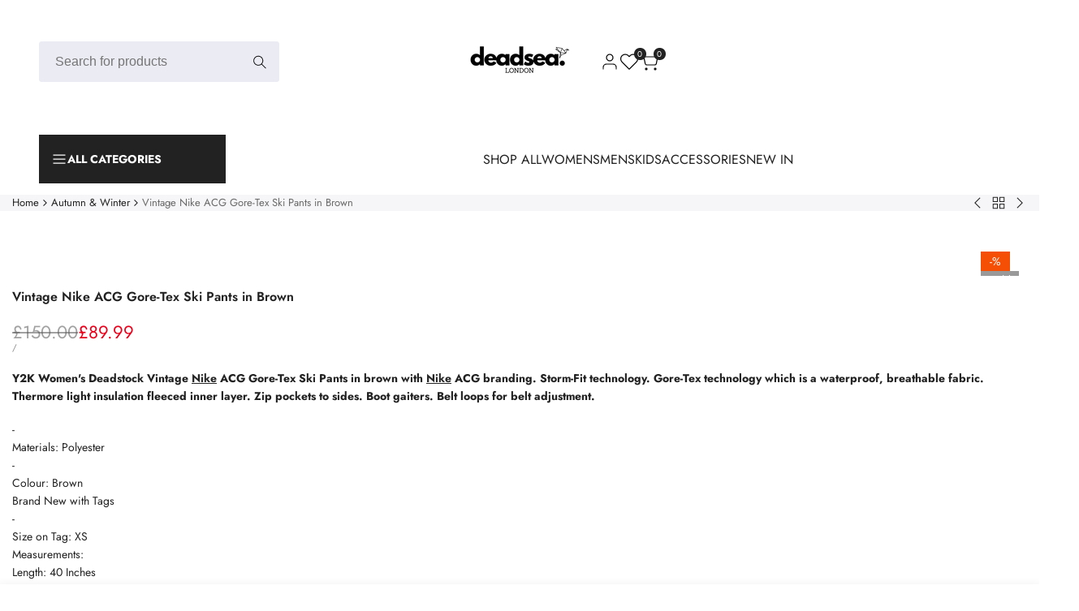

--- FILE ---
content_type: text/html; charset=utf-8
request_url: https://deadsealondon.com/products/vintage-nike-acg-gore-tex-ski-pants-in-brown-1
body_size: 39430
content:
<!doctype html><html class="no-js hdt-pr-img__effect-opacity hdt-badge__shape-round dir--ltr " lang="en" dir="ltr">
  <head>
 
<meta charset="utf-8">
    <meta http-equiv="X-UA-Compatible" content="IE=edge">
    <meta name="viewport" content="width=device-width,initial-scale=1">
    <meta name="theme-color" content="">
    <link rel="canonical" href="https://deadsealondon.com/products/vintage-nike-acg-gore-tex-ski-pants-in-brown-1"><link rel="icon" type="image/png" href="//deadsealondon.com/cdn/shop/files/origami-bird-svgrepo-com-1_01_Artboard_1_1.png?crop=center&height=32&v=1645103991&width=32">
      <link rel="apple-touch-icon" href="//deadsealondon.com/cdn/shop/files/origami-bird-svgrepo-com-1_01_Artboard_1_1.png?crop=center&height=48&v=1645103991&width=48"><link rel="preconnect" href="https://fonts.shopifycdn.com" crossorigin><title>
      Vintage Nike ACG Gore-Tex Ski Pants in Brown | Women&#39;s Cargo Trousers
 &ndash; Deadsea London</title><meta name="description" content="Y2K Women&#39;s Deadstock Vintage Nike ACG Gore-Tex Ski Pants in brown with Nike ACG branding. Storm-Fit technology. Gore-Tex technology which is a waterproof, breathable fabric. Thermore light insulation fleeced inner layer. Zip pockets to sides. Boot gaiters. Belt loops for belt adjustment. Materials: Polyester">
<!-- /snippets/social-meta-tags.liquid -->
<meta property="og:site_name" content="Deadsea London">
<meta property="og:url" content="https://deadsealondon.com/products/vintage-nike-acg-gore-tex-ski-pants-in-brown-1">
<meta property="og:title" content="Vintage Nike ACG Gore-Tex Ski Pants in Brown | Women&#39;s Cargo Trousers">
<meta property="og:type" content="product">
<meta property="og:description" content="Y2K Women&#39;s Deadstock Vintage Nike ACG Gore-Tex Ski Pants in brown with Nike ACG branding. Storm-Fit technology. Gore-Tex technology which is a waterproof, breathable fabric. Thermore light insulation fleeced inner layer. Zip pockets to sides. Boot gaiters. Belt loops for belt adjustment. Materials: Polyester"><meta property="og:image" content="http://deadsealondon.com/cdn/shop/products/IMG_7589_800.jpg?v=1669252742">
  <meta property="og:image:secure_url" content="https://deadsealondon.com/cdn/shop/products/IMG_7589_800.jpg?v=1669252742">
  <meta property="og:image:width" content="800">
  <meta property="og:image:height" content="800"><meta property="og:price:amount" content="89.99">
  <meta property="og:price:currency" content="GBP"><meta name="x:card" content="summary_large_image">
<meta name="x:title" content="Vintage Nike ACG Gore-Tex Ski Pants in Brown | Women&#39;s Cargo Trousers">
<meta name="x:description" content="Y2K Women&#39;s Deadstock Vintage Nike ACG Gore-Tex Ski Pants in brown with Nike ACG branding. Storm-Fit technology. Gore-Tex technology which is a waterproof, breathable fabric. Thermore light insulation fleeced inner layer. Zip pockets to sides. Boot gaiters. Belt loops for belt adjustment. Materials: Polyester">
<style data-shopify>@font-face {
  font-family: Jost;
  font-weight: 100;
  font-style: normal;
  font-display: swap;
  src: url("//deadsealondon.com/cdn/fonts/jost/jost_n1.546362ec0aa4045fdc2721192f7d2462716cc7d1.woff2") format("woff2"),
       url("//deadsealondon.com/cdn/fonts/jost/jost_n1.9b0529f29bfd479cc9556e047a2bf95152767216.woff") format("woff");
}

@font-face {
  font-family: Jost;
  font-weight: 100;
  font-style: italic;
  font-display: swap;
  src: url("//deadsealondon.com/cdn/fonts/jost/jost_i1.7b0ff29ba95029edc5dd0df19002b72e6077fc6b.woff2") format("woff2"),
       url("//deadsealondon.com/cdn/fonts/jost/jost_i1.7acf1f4df24d6c94874ab29dbc10ddec8b9782ca.woff") format("woff");
}

@font-face {
  font-family: Jost;
  font-weight: 200;
  font-style: normal;
  font-display: swap;
  src: url("//deadsealondon.com/cdn/fonts/jost/jost_n2.7cf1d5ada8e7e487a344a1a211c13526576e9c10.woff2") format("woff2"),
       url("//deadsealondon.com/cdn/fonts/jost/jost_n2.14a8a4441af24e1b5d8eda76eb6dd1ab6bfedf1f.woff") format("woff");
}

@font-face {
  font-family: Jost;
  font-weight: 200;
  font-style: italic;
  font-display: swap;
  src: url("//deadsealondon.com/cdn/fonts/jost/jost_i2.007e8477891007f859cef1c7d7598297ed5cbf7e.woff2") format("woff2"),
       url("//deadsealondon.com/cdn/fonts/jost/jost_i2.0a4291167079107154175e3d8634fb971f240b66.woff") format("woff");
}

@font-face {
  font-family: Jost;
  font-weight: 300;
  font-style: normal;
  font-display: swap;
  src: url("//deadsealondon.com/cdn/fonts/jost/jost_n3.a5df7448b5b8c9a76542f085341dff794ff2a59d.woff2") format("woff2"),
       url("//deadsealondon.com/cdn/fonts/jost/jost_n3.882941f5a26d0660f7dd135c08afc57fc6939a07.woff") format("woff");
}

@font-face {
  font-family: Jost;
  font-weight: 300;
  font-style: italic;
  font-display: swap;
  src: url("//deadsealondon.com/cdn/fonts/jost/jost_i3.8d4e97d98751190bb5824cdb405ec5b0049a74c0.woff2") format("woff2"),
       url("//deadsealondon.com/cdn/fonts/jost/jost_i3.1b7a65a16099fd3de6fdf1255c696902ed952195.woff") format("woff");
}

@font-face {
  font-family: Jost;
  font-weight: 400;
  font-style: normal;
  font-display: swap;
  src: url("//deadsealondon.com/cdn/fonts/jost/jost_n4.d47a1b6347ce4a4c9f437608011273009d91f2b7.woff2") format("woff2"),
       url("//deadsealondon.com/cdn/fonts/jost/jost_n4.791c46290e672b3f85c3d1c651ef2efa3819eadd.woff") format("woff");
}

@font-face {
  font-family: Jost;
  font-weight: 400;
  font-style: italic;
  font-display: swap;
  src: url("//deadsealondon.com/cdn/fonts/jost/jost_i4.b690098389649750ada222b9763d55796c5283a5.woff2") format("woff2"),
       url("//deadsealondon.com/cdn/fonts/jost/jost_i4.fd766415a47e50b9e391ae7ec04e2ae25e7e28b0.woff") format("woff");
}

@font-face {
  font-family: Jost;
  font-weight: 500;
  font-style: normal;
  font-display: swap;
  src: url("//deadsealondon.com/cdn/fonts/jost/jost_n5.7c8497861ffd15f4e1284cd221f14658b0e95d61.woff2") format("woff2"),
       url("//deadsealondon.com/cdn/fonts/jost/jost_n5.fb6a06896db583cc2df5ba1b30d9c04383119dd9.woff") format("woff");
}

@font-face {
  font-family: Jost;
  font-weight: 500;
  font-style: italic;
  font-display: swap;
  src: url("//deadsealondon.com/cdn/fonts/jost/jost_i5.a6c7dbde35f2b89f8461eacda9350127566e5d51.woff2") format("woff2"),
       url("//deadsealondon.com/cdn/fonts/jost/jost_i5.2b58baee736487eede6bcdb523ca85eea2418357.woff") format("woff");
}

@font-face {
  font-family: Jost;
  font-weight: 600;
  font-style: normal;
  font-display: swap;
  src: url("//deadsealondon.com/cdn/fonts/jost/jost_n6.ec1178db7a7515114a2d84e3dd680832b7af8b99.woff2") format("woff2"),
       url("//deadsealondon.com/cdn/fonts/jost/jost_n6.b1178bb6bdd3979fef38e103a3816f6980aeaff9.woff") format("woff");
}

@font-face {
  font-family: Jost;
  font-weight: 600;
  font-style: italic;
  font-display: swap;
  src: url("//deadsealondon.com/cdn/fonts/jost/jost_i6.9af7e5f39e3a108c08f24047a4276332d9d7b85e.woff2") format("woff2"),
       url("//deadsealondon.com/cdn/fonts/jost/jost_i6.2bf310262638f998ed206777ce0b9a3b98b6fe92.woff") format("woff");
}

@font-face {
  font-family: Jost;
  font-weight: 700;
  font-style: normal;
  font-display: swap;
  src: url("//deadsealondon.com/cdn/fonts/jost/jost_n7.921dc18c13fa0b0c94c5e2517ffe06139c3615a3.woff2") format("woff2"),
       url("//deadsealondon.com/cdn/fonts/jost/jost_n7.cbfc16c98c1e195f46c536e775e4e959c5f2f22b.woff") format("woff");
}

@font-face {
  font-family: Jost;
  font-weight: 700;
  font-style: italic;
  font-display: swap;
  src: url("//deadsealondon.com/cdn/fonts/jost/jost_i7.d8201b854e41e19d7ed9b1a31fe4fe71deea6d3f.woff2") format("woff2"),
       url("//deadsealondon.com/cdn/fonts/jost/jost_i7.eae515c34e26b6c853efddc3fc0c552e0de63757.woff") format("woff");
}

@font-face {
  font-family: Jost;
  font-weight: 800;
  font-style: normal;
  font-display: swap;
  src: url("//deadsealondon.com/cdn/fonts/jost/jost_n8.3cf5e98b5ecbf822f9fccf0e49e49a03e21bd8ac.woff2") format("woff2"),
       url("//deadsealondon.com/cdn/fonts/jost/jost_n8.dbe90b7c788249ac8931bcf34b35a1a9cdfaf184.woff") format("woff");
}

@font-face {
  font-family: Jost;
  font-weight: 800;
  font-style: italic;
  font-display: swap;
  src: url("//deadsealondon.com/cdn/fonts/jost/jost_i8.c9686e83cd2cfb3a5bd986d83933736a3315b2e8.woff2") format("woff2"),
       url("//deadsealondon.com/cdn/fonts/jost/jost_i8.525974c10da834b988c3927fcde002d48ad15cb1.woff") format("woff");
}

@font-face {
  font-family: Jost;
  font-weight: 900;
  font-style: normal;
  font-display: swap;
  src: url("//deadsealondon.com/cdn/fonts/jost/jost_n9.cd269fa9adcae864ab1df15826ceb2fd310a3d4a.woff2") format("woff2"),
       url("//deadsealondon.com/cdn/fonts/jost/jost_n9.fd15e8012129a3f22bd292bf1f8b87a15f894bd5.woff") format("woff");
}

@font-face {
  font-family: Jost;
  font-weight: 900;
  font-style: italic;
  font-display: swap;
  src: url("//deadsealondon.com/cdn/fonts/jost/jost_i9.3941bc20c8f9c90d77754a7e7be88c3535a78aee.woff2") format("woff2"),
       url("//deadsealondon.com/cdn/fonts/jost/jost_i9.5024ac18628c0cf54c1d7bb7af18af95d9fa0ef9.woff") format("woff");
}

:root {
    --aspect-ratiocus1: 0.716;
    --scrollbar-w: 0px;
    /* Spacing */
    --spacing-0-2: 0.2rem; /* 2px */
    --spacing-0-4: 0.4rem; /* 4px */
    --spacing-0-6: 0.6rem; /* 6px */
    --spacing-0-8: 0.8rem; /* 8px */
    --spacing-1: 1rem; /* 10px */
    --spacing-1-2: 1.2rem; /* 12px */
    --spacing-1-4: 1.4rem; /* 14px */
    --spacing-1-6: 1.6rem; /* 16px */
    --spacing-1-8: 1.8rem; /* 18px */
    --spacing-2: 2rem; /* 20px */
    --spacing-2-2: 2.2rem; /* 22px */
    --spacing-2-4: 2.4rem; /* 24px */
    --spacing-2-6: 2.6rem; /* 26px */
    --spacing-2-8: 2.8rem; /* 28px */
    --spacing-3: 3rem; /* 30px */
    --spacing-3-2: 3.2rem; /* 32px */
    --spacing-3-4: 3.4rem; /* 34px */
    --spacing-3-6: 3.6rem; /* 36px */
    --spacing-3-8: 3.8rem; /* 38px */
    --spacing-4: 4rem; /* 40px */
    --spacing-4-2: 4.2rem; /* 42px */
    --spacing-4-4: 4.4rem; /* 44px */
    --spacing-4-8: 4.8rem; /* 48px */
    --spacing-5: 5rem; /* 50px */
    --spacing-5-6: 5.6rem; /* 56px */
    --spacing-6: 6rem; /* 60px */
    --spacing-6-4: 6.4rem; /* 64px */
    --spacing-7: 7rem; /* 70px */
    --spacing-7-2: 7.2rem; /* 72px */
    --spacing-8: 8rem; /* 80px */
    --spacing-9: 9rem; /* 90px */
    --spacing-10: 10rem; /* 100px */

    /* Colors */
    --color-base-background: 255 255 255;
    --color-base-text: 34 34 34;
    --color-focus: 86 207 225;
    --payment-terms-background-color: rgb(255 255 255);

    --color-foreground: 34 34 34;
    --color-foreground2: 105 105 105;    
    --color-background2: 242 242 242;
    --color-accent: 235 0 27;
    --color-secondary: 98 98 98;
    --color-tertiary: 162 162 162;

    --hdt-btn-color: 255 255 255;
    --hdt-btn-bg: 34 34 34;
    --hdt-btn-border-color: 34 34 34;
    --hdt-btn-hover-color: 255 255 255;
    --hdt-btn-hover-bg:52 52 52;
    --hdt-btn-hover-border-color:52 52 52;

    --hdt-btn-secondary-color: 224 224 224;
    --hdt-btn-secondary-bg: 98 98 98;

    --hdt-btn-tertiary-color: 236 236 236;
    --hdt-btn-tertiary-bg: 162 162 162;

    --hdt-btn-outline-color: 34 34 34;
    --hdt-btn-outline-border-color: 34 34 34;

    --hdt-link-color: 34 34 34;
    --hdt-link-hover-color: 235 0 27;

    --color-line-border: 221 221 221;
    --color-overlay: 0 0 0;
    --payment-terms-background-color: rgb(255 255 255);
    /* Product colors */
    --color-pr-price: 84 84 84;
    --color-pr-sale-price: 235 0 27;
    --color-pr-text: 34 34 34;
    --color-pr-rating: ;
    /* Input colors */
    --color-input-primary: 255 255 255;
    --color-input-secondary: 104 104 104;

    /* Product badge colors */
    --color-on-sale-badge-background: 255 168 0;
    --color-on-sale-badge-text: 255 255 255;
    --color-new-badge-background: 86 207 225;
    --color-new-badge-text: 255 255 255;
    --color-sold-out-badge-background: 153 153 153;
    --color-sold-out-badge-text: 255 255 255;
    --color-pre-order-badge-background: 7 116 215;
    --color-pre-order-badge-text: 255 255 255;
    --color-custom-badge-background: 0 165 0;
    --color-custom-badge-text: 255 255 255;

    /* Notices colors */
    --color-tooltip-background: 56 56 56;
    --color-tooltip-text: 255 255 255;
    --color-success-background: 232 240 233;
    --color-success-text: 66 132 69;
    --color-warning-background: 251 246 234;
    --color-warning-text: 224 178 82;
    --color-error-background: 253 224 228;
    --color-error-text: 235 0 27;--f_family_1: Jost, sans-serif;
    --f_family_2: Jost, sans-serif;
    --f_family_3: Jost, sans-serif;--f_family_4: ;
    --f_family_5: ;
    
    /* --bs-font-sans-serif: var(--f_family); */

    --font-body-family: var(--f_family_1);
    --font-body-weight: 400;
    --font-body-weight-bold: 700;

    --font-heading-family: var(--f_family_1);
    --font-sheading-family: var(--f_family_3);
    --font-heading-weight: 500;

    --font-body-line-height: 1.6;
    --font-body-spacing: 0.0em;
    --font-heading-scale: 1.0;
    --font-heading-line-height: 1.7;
    --font-heading-spacing: 0.0em;
    --button-line-height: 1.2;

    --h0-size: calc(6.4rem * var(--font-heading-scale));
    --h1-size: calc(5.4rem * var(--font-heading-scale));
    --h2-size: calc(4.2rem * var(--font-heading-scale));
    --h3-size: calc(3.6rem * var(--font-heading-scale));
    --h4-size: calc(2.8rem * var(--font-heading-scale));
    --h5-size: calc(2.4rem * var(--font-heading-scale));
    --h6-size: calc(1.6rem * var(--font-heading-scale));

    --h0-size-mb: calc(3.2rem * var(--font-heading-scale));
    --h1-size-mb: calc(2.8rem * var(--font-heading-scale));
    --h2-size-mb: calc(2.5rem * var(--font-heading-scale));
    --h3-size-mb: calc(2.4rem * var(--font-heading-scale));
    --h4-size-mb: calc(2.2rem * var(--font-heading-scale));
    --h5-size-mb: calc(1.8rem * var(--font-heading-scale));
    --h6-size-mb: calc(1.4rem * var(--font-heading-scale));

    /* Font sizes */
    --text-xs: 1.0rem;
    --text-sm: 1.2rem;
    --text-base: 1.4rem;
    --text-lg: 1.6rem;
    --text-xl: 1.8rem;
    --text-2xl: 2.0rem;
    --text-4xl: 2.2rem;
    --text-6xl: 2.4rem;
    --text-8xl: 2.6rem;
    --text-10xl: 2.8rem;
    --text-12xl: 3.0rem;
    /* Font Weight */
    --font-light: 300;
    --font-normal: 400;
    --font-medium: 500;
    --font-semibold: 600;
    --font-bold: 700;
    --font-extrabold: 800;
    --font-black: 900;
    --spacing-x: 10px;
    --spacing-y: 20px;

    --container-max-width: 162rem;
    --container-max-width-padding-lg: 172rem;
    --container-max-width-padding-md: 168rem;
    --container-width-margin: 0rem;
    --spacing-sections-desktop: 0px;
    --spacing-sections-mobile: 0px;

    /* Border Radius */
    --radius-2xs: 0.0rem;
    --radius-xs: 0.0rem;
    --radius-sm: 0.0rem;
    --radius: 0.0rem;
    --radius-lg: 0.0rem;
    --radius-full: 9999px;
    --radius-button: 0.3rem;
    --radius-input: 3.0rem;
    --radius-product-card: 0.0rem;
    --radius-product-media: 0.0rem;
    --radius-collection-card: 0.0rem;
    --radius-blog-card: 0.0rem;

    --padding-block-input: var(--spacing-0-6);
    --padding-inline-input: var(--spacing-1);
    --height-input: var(--spacing-4-2);
    --thickness-btn: 0.2rem;

    --cursor-zoom-in-icon: url(//deadsealondon.com/cdn/shop/t/8/assets/cursor-zoom-in.svg?v=88807523373575012131762342446);
    --cursor-close-svg-url: url(//deadsealondon.com/cdn/shop/t/8/assets/cursor-close.svg?v=32251313898602219511762342446);

    /* RTL support */
      --value-logical-flip: 1;
      --value-origin-start: left;
      --value-origin-end: right;}

  /* Color schemes */
  [color-scheme="scheme-1"] {
      --color-background: 255 255 255;
      ;
      --color-background2: 242 242 242;

      --color-foreground: 34 34 34;
      --color-foreground2: 105 105 105;
      --color-accent: 235 0 27;
      --color-secondary: 98 98 98;
      --color-tertiary: 162 162 162;

      --hdt-btn-color: 255 255 255;
      --hdt-btn-bg: 34 34 34;
      --hdt-btn-border-color: 34 34 34;
      --hdt-btn-hover-color: 255 255 255;
      --hdt-btn-hover-bg:52 52 52;
      --hdt-btn-hover-border-color:52 52 52;

      --hdt-btn-secondary-color: 224 224 224;
      --hdt-btn-secondary-bg: 98 98 98;

      --hdt-btn-tertiary-color: 236 236 236;
      --hdt-btn-tertiary-bg: 162 162 162;

      --hdt-btn-outline-color: 34 34 34;
      --hdt-btn-outline-border-color: 34 34 34;

      --hdt-link-color: 34 34 34;
      --hdt-link-hover-color: 235 0 27;

      --color-line-border: 221 221 221;
      --color-overlay: 0 0 0;
      --payment-terms-background-color: rgb(255 255 255);
      /* Product colors */
      --color-pr-price: 84 84 84;
      --color-pr-sale-price: 235 0 27;
      --color-pr-text: 34 34 34;
      --color-pr-rating: ;
      /* Input colors */
      --color-input-primary: 255 255 255;
      --color-input-secondary: 104 104 104;
    }
  [color-scheme="scheme-77e4ef58-56a9-4631-876a-12098ba7d57d"] {
      --color-background: 34 34 34;
      ;
      --color-background2: 255 255 255;

      --color-foreground: 255 255 255;
      --color-foreground2: 135 135 135;
      --color-accent: 86 207 225;
      --color-secondary: 191 191 191;
      --color-tertiary: 128 128 128;

      --hdt-btn-color: 34 34 34;
      --hdt-btn-bg: 255 255 255;
      --hdt-btn-border-color: 255 255 255;
      --hdt-btn-hover-color: 34 34 34;
      --hdt-btn-hover-bg:255 255 255;
      --hdt-btn-hover-border-color:255 255 255;

      --hdt-btn-secondary-color: 76 76 76;
      --hdt-btn-secondary-bg: 191 191 191;

      --hdt-btn-tertiary-color: 51 51 51;
      --hdt-btn-tertiary-bg: 128 128 128;

      --hdt-btn-outline-color: 255 255 255;
      --hdt-btn-outline-border-color: 255 255 255;

      --hdt-link-color: 255 255 255;
      --hdt-link-hover-color: 86 207 225;

      --color-line-border: 68 68 68;
      --color-overlay: 0 0 0;
      --payment-terms-background-color: rgb(34 34 34);
      /* Product colors */
      --color-pr-price: 153 153 153;
      --color-pr-sale-price: 235 0 27;
      --color-pr-text: 255 255 255;
      --color-pr-rating: ;
      /* Input colors */
      --color-input-primary: 255 255 255;
      --color-input-secondary: 104 104 104;
    }
  [color-scheme="scheme-e0b73555-c767-4eda-aa6d-4e44e10aefce"] {
      --color-background: 255 255 255;
      ;
      --color-background2: 245 245 245;

      --color-foreground: 34 34 34;
      --color-foreground2: 135 135 135;
      --color-accent: 34 34 34;
      --color-secondary: 98 98 98;
      --color-tertiary: 162 162 162;

      --hdt-btn-color: 255 255 255;
      --hdt-btn-bg: 86 207 225;
      --hdt-btn-border-color: 86 207 225;
      --hdt-btn-hover-color: 255 255 255;
      --hdt-btn-hover-bg:116 216 230;
      --hdt-btn-hover-border-color:116 216 230;

      --hdt-btn-secondary-color: 224 224 224;
      --hdt-btn-secondary-bg: 98 98 98;

      --hdt-btn-tertiary-color: 236 236 236;
      --hdt-btn-tertiary-bg: 162 162 162;

      --hdt-btn-outline-color: 34 34 34;
      --hdt-btn-outline-border-color: 34 34 34;

      --hdt-link-color: 34 34 34;
      --hdt-link-hover-color: 34 34 34;

      --color-line-border: 238 238 238;
      --color-overlay: 0 0 0;
      --payment-terms-background-color: rgb(255 255 255);
      /* Product colors */
      --color-pr-price: 134 134 134;
      --color-pr-sale-price: 235 0 27;
      --color-pr-text: 0 0 0;
      --color-pr-rating: ;
      /* Input colors */
      --color-input-primary: 255 255 255;
      --color-input-secondary: 104 104 104;
    }
  [color-scheme="scheme-23cf8966-8e57-4acd-9bb3-bb85f222fbb9"] {
      --color-background: 255 255 255;
      ;
      --color-background2: 242 242 242;

      --color-foreground: 34 34 34;
      --color-foreground2: 135 135 135;
      --color-accent: 86 207 225;
      --color-secondary: 98 98 98;
      --color-tertiary: 162 162 162;

      --hdt-btn-color: 34 34 34;
      --hdt-btn-bg: 255 255 255;
      --hdt-btn-border-color: 153 153 153;
      --hdt-btn-hover-color: 34 34 34;
      --hdt-btn-hover-bg:255 255 255;
      --hdt-btn-hover-border-color:171 171 171;

      --hdt-btn-secondary-color: 224 224 224;
      --hdt-btn-secondary-bg: 98 98 98;

      --hdt-btn-tertiary-color: 236 236 236;
      --hdt-btn-tertiary-bg: 162 162 162;

      --hdt-btn-outline-color: 34 34 34;
      --hdt-btn-outline-border-color: 34 34 34;

      --hdt-link-color: 34 34 34;
      --hdt-link-hover-color: 86 207 225;

      --color-line-border: 221 221 221;
      --color-overlay: 0 0 0;
      --payment-terms-background-color: rgb(255 255 255);
      /* Product colors */
      --color-pr-price: 105 105 105;
      --color-pr-sale-price: 236 1 1;
      --color-pr-text: 34 34 34;
      --color-pr-rating: ;
      /* Input colors */
      --color-input-primary: 255 255 255;
      --color-input-secondary: 104 104 104;
    }
  [color-scheme="scheme-fe88a2ec-47a1-478d-8953-54da0178e18c"] {
      --color-background: 56 56 56;
      ;
      --color-background2: 242 242 242;

      --color-foreground: 255 255 255;
      --color-foreground2: 135 135 135;
      --color-accent: 86 207 225;
      --color-secondary: 191 191 191;
      --color-tertiary: 128 128 128;

      --hdt-btn-color: 34 34 34;
      --hdt-btn-bg: 255 255 255;
      --hdt-btn-border-color: 255 255 255;
      --hdt-btn-hover-color: 34 34 34;
      --hdt-btn-hover-bg:255 255 255;
      --hdt-btn-hover-border-color:255 255 255;

      --hdt-btn-secondary-color: 76 76 76;
      --hdt-btn-secondary-bg: 191 191 191;

      --hdt-btn-tertiary-color: 51 51 51;
      --hdt-btn-tertiary-bg: 128 128 128;

      --hdt-btn-outline-color: 56 56 56;
      --hdt-btn-outline-border-color: 56 56 56;

      --hdt-link-color: 56 56 56;
      --hdt-link-hover-color: 86 207 225;

      --color-line-border: 230 230 230;
      --color-overlay: 0 0 0;
      --payment-terms-background-color: rgb(56 56 56);
      /* Product colors */
      --color-pr-price: 105 105 105;
      --color-pr-sale-price: 236 1 1;
      --color-pr-text: 255 255 255;
      --color-pr-rating: ;
      /* Input colors */
      --color-input-primary: 255 255 255;
      --color-input-secondary: 104 104 104;
    }
  [color-scheme="scheme-6707cc8e-6558-49d9-8759-f7d934d9fe4f"] {
      --color-background: 233 30 99;
      ;
      --color-background2: 242 242 242;

      --color-foreground: 255 255 255;
      --color-foreground2: 255 255 255;
      --color-accent: 86 207 225;
      --color-secondary: 191 191 191;
      --color-tertiary: 128 128 128;

      --hdt-btn-color: 34 34 34;
      --hdt-btn-bg: 255 255 255;
      --hdt-btn-border-color: 255 255 255;
      --hdt-btn-hover-color: 34 34 34;
      --hdt-btn-hover-bg:255 255 255;
      --hdt-btn-hover-border-color:255 255 255;

      --hdt-btn-secondary-color: 76 76 76;
      --hdt-btn-secondary-bg: 191 191 191;

      --hdt-btn-tertiary-color: 51 51 51;
      --hdt-btn-tertiary-bg: 128 128 128;

      --hdt-btn-outline-color: 255 255 255;
      --hdt-btn-outline-border-color: 255 255 255;

      --hdt-link-color: 255 255 255;
      --hdt-link-hover-color: 86 207 225;

      --color-line-border: 221 221 221;
      --color-overlay: 0 0 0;
      --payment-terms-background-color: rgb(233 30 99);
      /* Product colors */
      --color-pr-price: 105 105 105;
      --color-pr-sale-price: 236 1 1;
      --color-pr-text: 34 34 34;
      --color-pr-rating: ;
      /* Input colors */
      --color-input-primary: 255 255 255;
      --color-input-secondary: 104 104 104;
    }
  [color-scheme="scheme-c9476b69-abc7-454f-a946-2d5a9f5f3a37"] {
      --color-background: 246 246 248;
      ;
      --color-background2: 242 242 242;

      --color-foreground: 31 31 39;
      --color-foreground2: 105 105 105;
      --color-accent: 86 207 225;
      --color-secondary: 87 87 110;
      --color-tertiary: 152 152 173;

      --hdt-btn-color: 255 255 255;
      --hdt-btn-bg: 34 34 34;
      --hdt-btn-border-color: 34 34 34;
      --hdt-btn-hover-color: 255 255 255;
      --hdt-btn-hover-bg:52 52 52;
      --hdt-btn-hover-border-color:52 52 52;

      --hdt-btn-secondary-color: 221 221 226;
      --hdt-btn-secondary-bg: 87 87 110;

      --hdt-btn-tertiary-color: 234 234 239;
      --hdt-btn-tertiary-bg: 152 152 173;

      --hdt-btn-outline-color: 34 34 34;
      --hdt-btn-outline-border-color: 34 34 34;

      --hdt-link-color: 34 34 34;
      --hdt-link-hover-color: 86 207 225;

      --color-line-border: 230 230 230;
      --color-overlay: 0 0 0;
      --payment-terms-background-color: rgb(246 246 248);
      /* Product colors */
      --color-pr-price: 105 105 105;
      --color-pr-sale-price: 236 1 1;
      --color-pr-text: 34 34 34;
      --color-pr-rating: ;
      /* Input colors */
      --color-input-primary: 255 255 255;
      --color-input-secondary: 104 104 104;
    }
  [color-scheme="scheme-3711dd47-4350-440c-9573-1391d2eb3ee5"] {
      --color-background: 19 23 40;
      ;
      --color-background2: 242 242 242;

      --color-foreground: 255 255 255;
      --color-foreground2: 135 135 135;
      --color-accent: 86 207 225;
      --color-secondary: 191 191 191;
      --color-tertiary: 128 128 128;

      --hdt-btn-color: 255 255 255;
      --hdt-btn-bg: 34 34 34;
      --hdt-btn-border-color: 34 34 34;
      --hdt-btn-hover-color: 255 255 255;
      --hdt-btn-hover-bg:52 52 52;
      --hdt-btn-hover-border-color:52 52 52;

      --hdt-btn-secondary-color: 76 76 76;
      --hdt-btn-secondary-bg: 191 191 191;

      --hdt-btn-tertiary-color: 51 51 51;
      --hdt-btn-tertiary-bg: 128 128 128;

      --hdt-btn-outline-color: 34 34 34;
      --hdt-btn-outline-border-color: 34 34 34;

      --hdt-link-color: 34 34 34;
      --hdt-link-hover-color: 86 207 225;

      --color-line-border: 221 221 221;
      --color-overlay: 0 0 0;
      --payment-terms-background-color: rgb(19 23 40);
      /* Product colors */
      --color-pr-price: 105 105 105;
      --color-pr-sale-price: 236 1 1;
      --color-pr-text: 34 34 34;
      --color-pr-rating: ;
      /* Input colors */
      --color-input-primary: 255 255 255;
      --color-input-secondary: 104 104 104;
    }
  [color-scheme="scheme-3a1d714f-d575-43d9-a28d-34da88e3bfa4"] {
      --color-background: 255 255 255;
      ;
      --color-background2: 242 242 242;

      --color-foreground: 0 0 0;
      --color-foreground2: 105 105 105;
      --color-accent: 86 207 225;
      --color-secondary: 64 64 64;
      --color-tertiary: 128 128 128;

      --hdt-btn-color: 255 255 255;
      --hdt-btn-bg: 34 34 34;
      --hdt-btn-border-color: 34 34 34;
      --hdt-btn-hover-color: 255 255 255;
      --hdt-btn-hover-bg:52 52 52;
      --hdt-btn-hover-border-color:52 52 52;

      --hdt-btn-secondary-color: 217 217 217;
      --hdt-btn-secondary-bg: 64 64 64;

      --hdt-btn-tertiary-color: 230 230 230;
      --hdt-btn-tertiary-bg: 128 128 128;

      --hdt-btn-outline-color: 34 34 34;
      --hdt-btn-outline-border-color: 34 34 34;

      --hdt-link-color: 34 34 34;
      --hdt-link-hover-color: 86 207 225;

      --color-line-border: 221 221 221;
      --color-overlay: 0 0 0;
      --payment-terms-background-color: rgb(255 255 255);
      /* Product colors */
      --color-pr-price: 105 105 105;
      --color-pr-sale-price: 236 1 1;
      --color-pr-text: 34 34 34;
      --color-pr-rating: ;
      /* Input colors */
      --color-input-primary: 235 235 244;
      --color-input-secondary: 104 104 104;
    }
  [color-scheme="scheme-6569eb2b-56ac-4f85-8be1-90a6c6625e05"] {
      --color-background: 255 255 255;
      ;
      --color-background2: 242 242 242;

      --color-foreground: 34 34 34;
      --color-foreground2: 81 81 103;
      --color-accent: 86 207 225;
      --color-secondary: 98 98 98;
      --color-tertiary: 162 162 162;

      --hdt-btn-color: 255 255 255;
      --hdt-btn-bg: 34 34 34;
      --hdt-btn-border-color: 34 34 34;
      --hdt-btn-hover-color: 255 255 255;
      --hdt-btn-hover-bg:52 52 52;
      --hdt-btn-hover-border-color:52 52 52;

      --hdt-btn-secondary-color: 224 224 224;
      --hdt-btn-secondary-bg: 98 98 98;

      --hdt-btn-tertiary-color: 236 236 236;
      --hdt-btn-tertiary-bg: 162 162 162;

      --hdt-btn-outline-color: 34 34 34;
      --hdt-btn-outline-border-color: 34 34 34;

      --hdt-link-color: 34 34 34;
      --hdt-link-hover-color: 86 207 225;

      --color-line-border: 221 221 221;
      --color-overlay: 0 0 0;
      --payment-terms-background-color: rgb(255 255 255);
      /* Product colors */
      --color-pr-price: 105 105 105;
      --color-pr-sale-price: 248 87 18;
      --color-pr-text: 34 34 34;
      --color-pr-rating: ;
      /* Input colors */
      --color-input-primary: 255 255 255;
      --color-input-secondary: 104 104 104;
    }
  

  @media screen and (min-width: 768px) {
    :root {
    /* Font sizes */
    --text-xs: 1.2rem;
    --text-sm: 1.3rem;
    --text-base: 1.4rem;
    --text-lg: 1.6rem;
    --text-xl: 1.8rem;
    --text-2xl: 2.0rem;
    --text-4xl: 2.2rem;
    --text-6xl: 2.4rem;
    --text-8xl: 2.6rem;
    --text-10xl: 2.8rem;
    --text-12xl: 3.0rem;
    --spacing-x: 13.32px;
    --spacing-y: 26.64px;
    }
  }
  @media screen and (min-width: 1150px) {
    :root {
    --spacing-x: 20px;
    --spacing-y: 40px;
    }
  }
  .hdt-btn--size-custom.hdt-btn--size-custom-1 {
    --hdt-btn-padding-x: 15px; --button-line-height: 25px; font-size: 14px;--minw-button: 160px; --minwdt-button: 160px;
  }
  body {
    ;}
  .hdt-card-product__title,.hdt-mini-cart__title,.hdt-page-cart__title {
    font-family: ;
  }
  .hdt-reveal-in-view :where([hdt-reveal=fade-in] .hdt-ratio[style*=--aspect-ratioapt] img,
  [hdt-reveal=slide-in]):not([animationend]) .hdt-ratio[style*=--aspect-ratioapt] img,
  .hdt-media-overlap-content>:is(img,video,iframe,svg,hdt-video-player),
  .hdt-media-overlap-content>:is(picture,.hdt-media-wrapper) :is(img,video,iframe,svg),
  .js hdt-reval-items[reveal-on-scroll=true] :where(.hdt-card-product,.hdt-reval-item) img {
    content-visibility: auto;
  }
</style>

<link href="//deadsealondon.com/cdn/shop/t/8/assets/base.css?v=128366283854159491411762342446" rel="stylesheet" type="text/css" media="all" />
<link href="//deadsealondon.com/cdn/shop/t/8/assets/theme.css?v=98612420046890415151762342447" rel="stylesheet" type="text/css" media="all" />
<link href="//deadsealondon.com/cdn/shop/t/8/assets/product-card.css?v=157328887683004585351762342447" rel="stylesheet" type="text/css" media="all" />
<link href="//deadsealondon.com/cdn/shop/t/8/assets/collection-products.css?v=19235496549789910451762342446" rel="stylesheet" type="text/css" media="all" />



<script async crossorigin fetchpriority="high" src="/cdn/shopifycloud/importmap-polyfill/es-modules-shim.2.4.0.js"></script>
<script>
  window.themeHDN = {
    settings: {
      shopCurency: "GBP",
      currencyFormat: "\u003cspan class=money\u003e£{{amount}} \u003c\/span\u003e",
      moneyFormat: "\u003cspan class=money\u003e£{{amount}} \u003c\/span\u003e",
      moneyWithCurrencyFormat: "\u003cspan class=money\u003e£{{amount}} GBP\u003c\/span\u003e",
      pageType: `product`,
      actionAfterATC: `open_cart_drawer`,
      currencyCodeEnabled: false,
      autoCurrencies: true,
      currencyRound: true,
      revealInView: true
      , shopTimezone: "+0000"}
  };
  document.documentElement.className = document.documentElement.className.replace('no-js', 'js');</script><script type="importmap">
  {
    "imports": {
      "@theme/libs": "//deadsealondon.com/cdn/shop/t/8/assets/libs.min.js?v=132246485459096699051762342447",
      "@theme/events": "//deadsealondon.com/cdn/shop/t/8/assets/events.js?v=34198938276775824981762342446",
      "@theme/utilities": "//deadsealondon.com/cdn/shop/t/8/assets/utilities.js?v=42434528515917672131762342447",
      "@theme/global": "//deadsealondon.com/cdn/shop/t/8/assets/global.min.js?v=32699011812958785401762342446",
      "@theme/floating": "//deadsealondon.com/cdn/shop/t/8/assets/floating.min.js?v=177090544823015658871762342446",
      "@theme/zoom-psw": "//deadsealondon.com/cdn/shop/t/8/assets/zoom-psw.min.js?v=9794405384828439741762342447",
      "@theme/psw": "//deadsealondon.com/cdn/shop/t/8/assets/es-psw.min.js?v=56831319481966336101762342446",
      "@theme/dayjs": "//deadsealondon.com/cdn/shop/t/8/assets/day.min.js?v=105690777647603308301762342446"
    }
  }
</script>
<link rel="modulepreload" href="//deadsealondon.com/cdn/shop/t/8/assets/libs.min.js?v=132246485459096699051762342447">
<link rel="modulepreload" href="//deadsealondon.com/cdn/shop/t/8/assets/global.min.js?v=32699011812958785401762342446">
<script type="module" src="//deadsealondon.com/cdn/shop/t/8/assets/libs.min.js?v=132246485459096699051762342447" fetchpriority="high"></script>
<link rel="modulepreload" href="//deadsealondon.com/cdn/shop/t/8/assets/events.js?v=34198938276775824981762342446">
<link rel="modulepreload" href="//deadsealondon.com/cdn/shop/t/8/assets/utilities.js?v=42434528515917672131762342447">
<link rel="modulepreload" href="//deadsealondon.com/cdn/shop/t/8/assets/floating.min.js?v=177090544823015658871762342446">
<link rel="modulepreload" href="//deadsealondon.com/cdn/shop/t/8/assets/zoom-psw.min.js?v=9794405384828439741762342447">
<link rel="modulepreload" href="//deadsealondon.com/cdn/shop/t/8/assets/es-psw.min.js?v=56831319481966336101762342446"><script>window.performance && window.performance.mark && window.performance.mark('shopify.content_for_header.start');</script><meta name="facebook-domain-verification" content="jrhfxbrquim6f15fhuo7bwsgd4i06s">
<meta name="facebook-domain-verification" content="ccxm8xwre4fld0oh0wi7pghqek0z8g">
<meta name="google-site-verification" content="tAR0Hr-KfPnhOh6mNxeJKIQif1-tg0dNXuBcEe95nXs">
<meta name="google-site-verification" content="jnzvXZa8KzbXEwH09H-iFdKc66m_ANYRHGvobAk2j0g">
<meta id="shopify-digital-wallet" name="shopify-digital-wallet" content="/62760386803/digital_wallets/dialog">
<meta name="shopify-checkout-api-token" content="5835bb5b76cd25436da8777aa263bc51">
<link rel="alternate" type="application/json+oembed" href="https://deadsealondon.com/products/vintage-nike-acg-gore-tex-ski-pants-in-brown-1.oembed">
<script async="async" src="/checkouts/internal/preloads.js?locale=en-GB"></script>
<link rel="preconnect" href="https://shop.app" crossorigin="anonymous">
<script async="async" src="https://shop.app/checkouts/internal/preloads.js?locale=en-GB&shop_id=62760386803" crossorigin="anonymous"></script>
<script id="apple-pay-shop-capabilities" type="application/json">{"shopId":62760386803,"countryCode":"GB","currencyCode":"GBP","merchantCapabilities":["supports3DS"],"merchantId":"gid:\/\/shopify\/Shop\/62760386803","merchantName":"Deadsea London","requiredBillingContactFields":["postalAddress","email"],"requiredShippingContactFields":["postalAddress","email"],"shippingType":"shipping","supportedNetworks":["visa","maestro","masterCard","amex","discover","elo"],"total":{"type":"pending","label":"Deadsea London","amount":"1.00"},"shopifyPaymentsEnabled":true,"supportsSubscriptions":true}</script>
<script id="shopify-features" type="application/json">{"accessToken":"5835bb5b76cd25436da8777aa263bc51","betas":["rich-media-storefront-analytics"],"domain":"deadsealondon.com","predictiveSearch":true,"shopId":62760386803,"locale":"en"}</script>
<script>var Shopify = Shopify || {};
Shopify.shop = "deadsealondon.myshopify.com";
Shopify.locale = "en";
Shopify.currency = {"active":"GBP","rate":"1.0"};
Shopify.country = "GB";
Shopify.theme = {"name":"kalles-v5-2-0-official","id":186763051390,"schema_name":"Kalles","schema_version":"5.2.0","theme_store_id":null,"role":"main"};
Shopify.theme.handle = "null";
Shopify.theme.style = {"id":null,"handle":null};
Shopify.cdnHost = "deadsealondon.com/cdn";
Shopify.routes = Shopify.routes || {};
Shopify.routes.root = "/";</script>
<script type="module">!function(o){(o.Shopify=o.Shopify||{}).modules=!0}(window);</script>
<script>!function(o){function n(){var o=[];function n(){o.push(Array.prototype.slice.apply(arguments))}return n.q=o,n}var t=o.Shopify=o.Shopify||{};t.loadFeatures=n(),t.autoloadFeatures=n()}(window);</script>
<script>
  window.ShopifyPay = window.ShopifyPay || {};
  window.ShopifyPay.apiHost = "shop.app\/pay";
  window.ShopifyPay.redirectState = null;
</script>
<script id="shop-js-analytics" type="application/json">{"pageType":"product"}</script>
<script defer="defer" async type="module" src="//deadsealondon.com/cdn/shopifycloud/shop-js/modules/v2/client.init-shop-cart-sync_BT-GjEfc.en.esm.js"></script>
<script defer="defer" async type="module" src="//deadsealondon.com/cdn/shopifycloud/shop-js/modules/v2/chunk.common_D58fp_Oc.esm.js"></script>
<script defer="defer" async type="module" src="//deadsealondon.com/cdn/shopifycloud/shop-js/modules/v2/chunk.modal_xMitdFEc.esm.js"></script>
<script type="module">
  await import("//deadsealondon.com/cdn/shopifycloud/shop-js/modules/v2/client.init-shop-cart-sync_BT-GjEfc.en.esm.js");
await import("//deadsealondon.com/cdn/shopifycloud/shop-js/modules/v2/chunk.common_D58fp_Oc.esm.js");
await import("//deadsealondon.com/cdn/shopifycloud/shop-js/modules/v2/chunk.modal_xMitdFEc.esm.js");

  window.Shopify.SignInWithShop?.initShopCartSync?.({"fedCMEnabled":true,"windoidEnabled":true});

</script>
<script>
  window.Shopify = window.Shopify || {};
  if (!window.Shopify.featureAssets) window.Shopify.featureAssets = {};
  window.Shopify.featureAssets['shop-js'] = {"shop-cart-sync":["modules/v2/client.shop-cart-sync_DZOKe7Ll.en.esm.js","modules/v2/chunk.common_D58fp_Oc.esm.js","modules/v2/chunk.modal_xMitdFEc.esm.js"],"init-fed-cm":["modules/v2/client.init-fed-cm_B6oLuCjv.en.esm.js","modules/v2/chunk.common_D58fp_Oc.esm.js","modules/v2/chunk.modal_xMitdFEc.esm.js"],"shop-cash-offers":["modules/v2/client.shop-cash-offers_D2sdYoxE.en.esm.js","modules/v2/chunk.common_D58fp_Oc.esm.js","modules/v2/chunk.modal_xMitdFEc.esm.js"],"shop-login-button":["modules/v2/client.shop-login-button_QeVjl5Y3.en.esm.js","modules/v2/chunk.common_D58fp_Oc.esm.js","modules/v2/chunk.modal_xMitdFEc.esm.js"],"pay-button":["modules/v2/client.pay-button_DXTOsIq6.en.esm.js","modules/v2/chunk.common_D58fp_Oc.esm.js","modules/v2/chunk.modal_xMitdFEc.esm.js"],"shop-button":["modules/v2/client.shop-button_DQZHx9pm.en.esm.js","modules/v2/chunk.common_D58fp_Oc.esm.js","modules/v2/chunk.modal_xMitdFEc.esm.js"],"avatar":["modules/v2/client.avatar_BTnouDA3.en.esm.js"],"init-windoid":["modules/v2/client.init-windoid_CR1B-cfM.en.esm.js","modules/v2/chunk.common_D58fp_Oc.esm.js","modules/v2/chunk.modal_xMitdFEc.esm.js"],"init-shop-for-new-customer-accounts":["modules/v2/client.init-shop-for-new-customer-accounts_C_vY_xzh.en.esm.js","modules/v2/client.shop-login-button_QeVjl5Y3.en.esm.js","modules/v2/chunk.common_D58fp_Oc.esm.js","modules/v2/chunk.modal_xMitdFEc.esm.js"],"init-shop-email-lookup-coordinator":["modules/v2/client.init-shop-email-lookup-coordinator_BI7n9ZSv.en.esm.js","modules/v2/chunk.common_D58fp_Oc.esm.js","modules/v2/chunk.modal_xMitdFEc.esm.js"],"init-shop-cart-sync":["modules/v2/client.init-shop-cart-sync_BT-GjEfc.en.esm.js","modules/v2/chunk.common_D58fp_Oc.esm.js","modules/v2/chunk.modal_xMitdFEc.esm.js"],"shop-toast-manager":["modules/v2/client.shop-toast-manager_DiYdP3xc.en.esm.js","modules/v2/chunk.common_D58fp_Oc.esm.js","modules/v2/chunk.modal_xMitdFEc.esm.js"],"init-customer-accounts":["modules/v2/client.init-customer-accounts_D9ZNqS-Q.en.esm.js","modules/v2/client.shop-login-button_QeVjl5Y3.en.esm.js","modules/v2/chunk.common_D58fp_Oc.esm.js","modules/v2/chunk.modal_xMitdFEc.esm.js"],"init-customer-accounts-sign-up":["modules/v2/client.init-customer-accounts-sign-up_iGw4briv.en.esm.js","modules/v2/client.shop-login-button_QeVjl5Y3.en.esm.js","modules/v2/chunk.common_D58fp_Oc.esm.js","modules/v2/chunk.modal_xMitdFEc.esm.js"],"shop-follow-button":["modules/v2/client.shop-follow-button_CqMgW2wH.en.esm.js","modules/v2/chunk.common_D58fp_Oc.esm.js","modules/v2/chunk.modal_xMitdFEc.esm.js"],"checkout-modal":["modules/v2/client.checkout-modal_xHeaAweL.en.esm.js","modules/v2/chunk.common_D58fp_Oc.esm.js","modules/v2/chunk.modal_xMitdFEc.esm.js"],"shop-login":["modules/v2/client.shop-login_D91U-Q7h.en.esm.js","modules/v2/chunk.common_D58fp_Oc.esm.js","modules/v2/chunk.modal_xMitdFEc.esm.js"],"lead-capture":["modules/v2/client.lead-capture_BJmE1dJe.en.esm.js","modules/v2/chunk.common_D58fp_Oc.esm.js","modules/v2/chunk.modal_xMitdFEc.esm.js"],"payment-terms":["modules/v2/client.payment-terms_Ci9AEqFq.en.esm.js","modules/v2/chunk.common_D58fp_Oc.esm.js","modules/v2/chunk.modal_xMitdFEc.esm.js"]};
</script>
<script>(function() {
  var isLoaded = false;
  function asyncLoad() {
    if (isLoaded) return;
    isLoaded = true;
    var urls = ["https:\/\/ecommplugins-scripts.trustpilot.com\/v2.1\/js\/header.min.js?settings=eyJrZXkiOiJMU0ZuZDdEU2t6d0U2d2J0IiwicyI6InNrdSJ9\u0026shop=deadsealondon.myshopify.com","https:\/\/ecommplugins-trustboxsettings.trustpilot.com\/deadsealondon.myshopify.com.js?settings=1652294184850\u0026shop=deadsealondon.myshopify.com","https:\/\/widget.trustpilot.com\/bootstrap\/v5\/tp.widget.sync.bootstrap.min.js?shop=deadsealondon.myshopify.com"];
    for (var i = 0; i < urls.length; i++) {
      var s = document.createElement('script');
      s.type = 'text/javascript';
      s.async = true;
      s.src = urls[i];
      var x = document.getElementsByTagName('script')[0];
      x.parentNode.insertBefore(s, x);
    }
  };
  if(window.attachEvent) {
    window.attachEvent('onload', asyncLoad);
  } else {
    window.addEventListener('load', asyncLoad, false);
  }
})();</script>
<script id="__st">var __st={"a":62760386803,"offset":0,"reqid":"acb59a8c-0f50-49c6-86fa-d9eb1e30a994-1769269396","pageurl":"deadsealondon.com\/products\/vintage-nike-acg-gore-tex-ski-pants-in-brown-1","u":"c5c8c3e0c33a","p":"product","rtyp":"product","rid":7865924124915};</script>
<script>window.ShopifyPaypalV4VisibilityTracking = true;</script>
<script id="captcha-bootstrap">!function(){'use strict';const t='contact',e='account',n='new_comment',o=[[t,t],['blogs',n],['comments',n],[t,'customer']],c=[[e,'customer_login'],[e,'guest_login'],[e,'recover_customer_password'],[e,'create_customer']],r=t=>t.map((([t,e])=>`form[action*='/${t}']:not([data-nocaptcha='true']) input[name='form_type'][value='${e}']`)).join(','),a=t=>()=>t?[...document.querySelectorAll(t)].map((t=>t.form)):[];function s(){const t=[...o],e=r(t);return a(e)}const i='password',u='form_key',d=['recaptcha-v3-token','g-recaptcha-response','h-captcha-response',i],f=()=>{try{return window.sessionStorage}catch{return}},m='__shopify_v',_=t=>t.elements[u];function p(t,e,n=!1){try{const o=window.sessionStorage,c=JSON.parse(o.getItem(e)),{data:r}=function(t){const{data:e,action:n}=t;return t[m]||n?{data:e,action:n}:{data:t,action:n}}(c);for(const[e,n]of Object.entries(r))t.elements[e]&&(t.elements[e].value=n);n&&o.removeItem(e)}catch(o){console.error('form repopulation failed',{error:o})}}const l='form_type',E='cptcha';function T(t){t.dataset[E]=!0}const w=window,h=w.document,L='Shopify',v='ce_forms',y='captcha';let A=!1;((t,e)=>{const n=(g='f06e6c50-85a8-45c8-87d0-21a2b65856fe',I='https://cdn.shopify.com/shopifycloud/storefront-forms-hcaptcha/ce_storefront_forms_captcha_hcaptcha.v1.5.2.iife.js',D={infoText:'Protected by hCaptcha',privacyText:'Privacy',termsText:'Terms'},(t,e,n)=>{const o=w[L][v],c=o.bindForm;if(c)return c(t,g,e,D).then(n);var r;o.q.push([[t,g,e,D],n]),r=I,A||(h.body.append(Object.assign(h.createElement('script'),{id:'captcha-provider',async:!0,src:r})),A=!0)});var g,I,D;w[L]=w[L]||{},w[L][v]=w[L][v]||{},w[L][v].q=[],w[L][y]=w[L][y]||{},w[L][y].protect=function(t,e){n(t,void 0,e),T(t)},Object.freeze(w[L][y]),function(t,e,n,w,h,L){const[v,y,A,g]=function(t,e,n){const i=e?o:[],u=t?c:[],d=[...i,...u],f=r(d),m=r(i),_=r(d.filter((([t,e])=>n.includes(e))));return[a(f),a(m),a(_),s()]}(w,h,L),I=t=>{const e=t.target;return e instanceof HTMLFormElement?e:e&&e.form},D=t=>v().includes(t);t.addEventListener('submit',(t=>{const e=I(t);if(!e)return;const n=D(e)&&!e.dataset.hcaptchaBound&&!e.dataset.recaptchaBound,o=_(e),c=g().includes(e)&&(!o||!o.value);(n||c)&&t.preventDefault(),c&&!n&&(function(t){try{if(!f())return;!function(t){const e=f();if(!e)return;const n=_(t);if(!n)return;const o=n.value;o&&e.removeItem(o)}(t);const e=Array.from(Array(32),(()=>Math.random().toString(36)[2])).join('');!function(t,e){_(t)||t.append(Object.assign(document.createElement('input'),{type:'hidden',name:u})),t.elements[u].value=e}(t,e),function(t,e){const n=f();if(!n)return;const o=[...t.querySelectorAll(`input[type='${i}']`)].map((({name:t})=>t)),c=[...d,...o],r={};for(const[a,s]of new FormData(t).entries())c.includes(a)||(r[a]=s);n.setItem(e,JSON.stringify({[m]:1,action:t.action,data:r}))}(t,e)}catch(e){console.error('failed to persist form',e)}}(e),e.submit())}));const S=(t,e)=>{t&&!t.dataset[E]&&(n(t,e.some((e=>e===t))),T(t))};for(const o of['focusin','change'])t.addEventListener(o,(t=>{const e=I(t);D(e)&&S(e,y())}));const B=e.get('form_key'),M=e.get(l),P=B&&M;t.addEventListener('DOMContentLoaded',(()=>{const t=y();if(P)for(const e of t)e.elements[l].value===M&&p(e,B);[...new Set([...A(),...v().filter((t=>'true'===t.dataset.shopifyCaptcha))])].forEach((e=>S(e,t)))}))}(h,new URLSearchParams(w.location.search),n,t,e,['guest_login'])})(!0,!1)}();</script>
<script integrity="sha256-4kQ18oKyAcykRKYeNunJcIwy7WH5gtpwJnB7kiuLZ1E=" data-source-attribution="shopify.loadfeatures" defer="defer" src="//deadsealondon.com/cdn/shopifycloud/storefront/assets/storefront/load_feature-a0a9edcb.js" crossorigin="anonymous"></script>
<script crossorigin="anonymous" defer="defer" src="//deadsealondon.com/cdn/shopifycloud/storefront/assets/shopify_pay/storefront-65b4c6d7.js?v=20250812"></script>
<script data-source-attribution="shopify.dynamic_checkout.dynamic.init">var Shopify=Shopify||{};Shopify.PaymentButton=Shopify.PaymentButton||{isStorefrontPortableWallets:!0,init:function(){window.Shopify.PaymentButton.init=function(){};var t=document.createElement("script");t.src="https://deadsealondon.com/cdn/shopifycloud/portable-wallets/latest/portable-wallets.en.js",t.type="module",document.head.appendChild(t)}};
</script>
<script data-source-attribution="shopify.dynamic_checkout.buyer_consent">
  function portableWalletsHideBuyerConsent(e){var t=document.getElementById("shopify-buyer-consent"),n=document.getElementById("shopify-subscription-policy-button");t&&n&&(t.classList.add("hidden"),t.setAttribute("aria-hidden","true"),n.removeEventListener("click",e))}function portableWalletsShowBuyerConsent(e){var t=document.getElementById("shopify-buyer-consent"),n=document.getElementById("shopify-subscription-policy-button");t&&n&&(t.classList.remove("hidden"),t.removeAttribute("aria-hidden"),n.addEventListener("click",e))}window.Shopify?.PaymentButton&&(window.Shopify.PaymentButton.hideBuyerConsent=portableWalletsHideBuyerConsent,window.Shopify.PaymentButton.showBuyerConsent=portableWalletsShowBuyerConsent);
</script>
<script data-source-attribution="shopify.dynamic_checkout.cart.bootstrap">document.addEventListener("DOMContentLoaded",(function(){function t(){return document.querySelector("shopify-accelerated-checkout-cart, shopify-accelerated-checkout")}if(t())Shopify.PaymentButton.init();else{new MutationObserver((function(e,n){t()&&(Shopify.PaymentButton.init(),n.disconnect())})).observe(document.body,{childList:!0,subtree:!0})}}));
</script>
<link id="shopify-accelerated-checkout-styles" rel="stylesheet" media="screen" href="https://deadsealondon.com/cdn/shopifycloud/portable-wallets/latest/accelerated-checkout-backwards-compat.css" crossorigin="anonymous">
<style id="shopify-accelerated-checkout-cart">
        #shopify-buyer-consent {
  margin-top: 1em;
  display: inline-block;
  width: 100%;
}

#shopify-buyer-consent.hidden {
  display: none;
}

#shopify-subscription-policy-button {
  background: none;
  border: none;
  padding: 0;
  text-decoration: underline;
  font-size: inherit;
  cursor: pointer;
}

#shopify-subscription-policy-button::before {
  box-shadow: none;
}

      </style>

<script>window.performance && window.performance.mark && window.performance.mark('shopify.content_for_header.end');</script>
<link href="https://monorail-edge.shopifysvc.com" rel="dns-prefetch">
<script>(function(){if ("sendBeacon" in navigator && "performance" in window) {try {var session_token_from_headers = performance.getEntriesByType('navigation')[0].serverTiming.find(x => x.name == '_s').description;} catch {var session_token_from_headers = undefined;}var session_cookie_matches = document.cookie.match(/_shopify_s=([^;]*)/);var session_token_from_cookie = session_cookie_matches && session_cookie_matches.length === 2 ? session_cookie_matches[1] : "";var session_token = session_token_from_headers || session_token_from_cookie || "";function handle_abandonment_event(e) {var entries = performance.getEntries().filter(function(entry) {return /monorail-edge.shopifysvc.com/.test(entry.name);});if (!window.abandonment_tracked && entries.length === 0) {window.abandonment_tracked = true;var currentMs = Date.now();var navigation_start = performance.timing.navigationStart;var payload = {shop_id: 62760386803,url: window.location.href,navigation_start,duration: currentMs - navigation_start,session_token,page_type: "product"};window.navigator.sendBeacon("https://monorail-edge.shopifysvc.com/v1/produce", JSON.stringify({schema_id: "online_store_buyer_site_abandonment/1.1",payload: payload,metadata: {event_created_at_ms: currentMs,event_sent_at_ms: currentMs}}));}}window.addEventListener('pagehide', handle_abandonment_event);}}());</script>
<script id="web-pixels-manager-setup">(function e(e,d,r,n,o){if(void 0===o&&(o={}),!Boolean(null===(a=null===(i=window.Shopify)||void 0===i?void 0:i.analytics)||void 0===a?void 0:a.replayQueue)){var i,a;window.Shopify=window.Shopify||{};var t=window.Shopify;t.analytics=t.analytics||{};var s=t.analytics;s.replayQueue=[],s.publish=function(e,d,r){return s.replayQueue.push([e,d,r]),!0};try{self.performance.mark("wpm:start")}catch(e){}var l=function(){var e={modern:/Edge?\/(1{2}[4-9]|1[2-9]\d|[2-9]\d{2}|\d{4,})\.\d+(\.\d+|)|Firefox\/(1{2}[4-9]|1[2-9]\d|[2-9]\d{2}|\d{4,})\.\d+(\.\d+|)|Chrom(ium|e)\/(9{2}|\d{3,})\.\d+(\.\d+|)|(Maci|X1{2}).+ Version\/(15\.\d+|(1[6-9]|[2-9]\d|\d{3,})\.\d+)([,.]\d+|)( \(\w+\)|)( Mobile\/\w+|) Safari\/|Chrome.+OPR\/(9{2}|\d{3,})\.\d+\.\d+|(CPU[ +]OS|iPhone[ +]OS|CPU[ +]iPhone|CPU IPhone OS|CPU iPad OS)[ +]+(15[._]\d+|(1[6-9]|[2-9]\d|\d{3,})[._]\d+)([._]\d+|)|Android:?[ /-](13[3-9]|1[4-9]\d|[2-9]\d{2}|\d{4,})(\.\d+|)(\.\d+|)|Android.+Firefox\/(13[5-9]|1[4-9]\d|[2-9]\d{2}|\d{4,})\.\d+(\.\d+|)|Android.+Chrom(ium|e)\/(13[3-9]|1[4-9]\d|[2-9]\d{2}|\d{4,})\.\d+(\.\d+|)|SamsungBrowser\/([2-9]\d|\d{3,})\.\d+/,legacy:/Edge?\/(1[6-9]|[2-9]\d|\d{3,})\.\d+(\.\d+|)|Firefox\/(5[4-9]|[6-9]\d|\d{3,})\.\d+(\.\d+|)|Chrom(ium|e)\/(5[1-9]|[6-9]\d|\d{3,})\.\d+(\.\d+|)([\d.]+$|.*Safari\/(?![\d.]+ Edge\/[\d.]+$))|(Maci|X1{2}).+ Version\/(10\.\d+|(1[1-9]|[2-9]\d|\d{3,})\.\d+)([,.]\d+|)( \(\w+\)|)( Mobile\/\w+|) Safari\/|Chrome.+OPR\/(3[89]|[4-9]\d|\d{3,})\.\d+\.\d+|(CPU[ +]OS|iPhone[ +]OS|CPU[ +]iPhone|CPU IPhone OS|CPU iPad OS)[ +]+(10[._]\d+|(1[1-9]|[2-9]\d|\d{3,})[._]\d+)([._]\d+|)|Android:?[ /-](13[3-9]|1[4-9]\d|[2-9]\d{2}|\d{4,})(\.\d+|)(\.\d+|)|Mobile Safari.+OPR\/([89]\d|\d{3,})\.\d+\.\d+|Android.+Firefox\/(13[5-9]|1[4-9]\d|[2-9]\d{2}|\d{4,})\.\d+(\.\d+|)|Android.+Chrom(ium|e)\/(13[3-9]|1[4-9]\d|[2-9]\d{2}|\d{4,})\.\d+(\.\d+|)|Android.+(UC? ?Browser|UCWEB|U3)[ /]?(15\.([5-9]|\d{2,})|(1[6-9]|[2-9]\d|\d{3,})\.\d+)\.\d+|SamsungBrowser\/(5\.\d+|([6-9]|\d{2,})\.\d+)|Android.+MQ{2}Browser\/(14(\.(9|\d{2,})|)|(1[5-9]|[2-9]\d|\d{3,})(\.\d+|))(\.\d+|)|K[Aa][Ii]OS\/(3\.\d+|([4-9]|\d{2,})\.\d+)(\.\d+|)/},d=e.modern,r=e.legacy,n=navigator.userAgent;return n.match(d)?"modern":n.match(r)?"legacy":"unknown"}(),u="modern"===l?"modern":"legacy",c=(null!=n?n:{modern:"",legacy:""})[u],f=function(e){return[e.baseUrl,"/wpm","/b",e.hashVersion,"modern"===e.buildTarget?"m":"l",".js"].join("")}({baseUrl:d,hashVersion:r,buildTarget:u}),m=function(e){var d=e.version,r=e.bundleTarget,n=e.surface,o=e.pageUrl,i=e.monorailEndpoint;return{emit:function(e){var a=e.status,t=e.errorMsg,s=(new Date).getTime(),l=JSON.stringify({metadata:{event_sent_at_ms:s},events:[{schema_id:"web_pixels_manager_load/3.1",payload:{version:d,bundle_target:r,page_url:o,status:a,surface:n,error_msg:t},metadata:{event_created_at_ms:s}}]});if(!i)return console&&console.warn&&console.warn("[Web Pixels Manager] No Monorail endpoint provided, skipping logging."),!1;try{return self.navigator.sendBeacon.bind(self.navigator)(i,l)}catch(e){}var u=new XMLHttpRequest;try{return u.open("POST",i,!0),u.setRequestHeader("Content-Type","text/plain"),u.send(l),!0}catch(e){return console&&console.warn&&console.warn("[Web Pixels Manager] Got an unhandled error while logging to Monorail."),!1}}}}({version:r,bundleTarget:l,surface:e.surface,pageUrl:self.location.href,monorailEndpoint:e.monorailEndpoint});try{o.browserTarget=l,function(e){var d=e.src,r=e.async,n=void 0===r||r,o=e.onload,i=e.onerror,a=e.sri,t=e.scriptDataAttributes,s=void 0===t?{}:t,l=document.createElement("script"),u=document.querySelector("head"),c=document.querySelector("body");if(l.async=n,l.src=d,a&&(l.integrity=a,l.crossOrigin="anonymous"),s)for(var f in s)if(Object.prototype.hasOwnProperty.call(s,f))try{l.dataset[f]=s[f]}catch(e){}if(o&&l.addEventListener("load",o),i&&l.addEventListener("error",i),u)u.appendChild(l);else{if(!c)throw new Error("Did not find a head or body element to append the script");c.appendChild(l)}}({src:f,async:!0,onload:function(){if(!function(){var e,d;return Boolean(null===(d=null===(e=window.Shopify)||void 0===e?void 0:e.analytics)||void 0===d?void 0:d.initialized)}()){var d=window.webPixelsManager.init(e)||void 0;if(d){var r=window.Shopify.analytics;r.replayQueue.forEach((function(e){var r=e[0],n=e[1],o=e[2];d.publishCustomEvent(r,n,o)})),r.replayQueue=[],r.publish=d.publishCustomEvent,r.visitor=d.visitor,r.initialized=!0}}},onerror:function(){return m.emit({status:"failed",errorMsg:"".concat(f," has failed to load")})},sri:function(e){var d=/^sha384-[A-Za-z0-9+/=]+$/;return"string"==typeof e&&d.test(e)}(c)?c:"",scriptDataAttributes:o}),m.emit({status:"loading"})}catch(e){m.emit({status:"failed",errorMsg:(null==e?void 0:e.message)||"Unknown error"})}}})({shopId: 62760386803,storefrontBaseUrl: "https://deadsealondon.com",extensionsBaseUrl: "https://extensions.shopifycdn.com/cdn/shopifycloud/web-pixels-manager",monorailEndpoint: "https://monorail-edge.shopifysvc.com/unstable/produce_batch",surface: "storefront-renderer",enabledBetaFlags: ["2dca8a86"],webPixelsConfigList: [{"id":"2772763006","configuration":"{\"accountID\":\"27652\",\"shopify_domain\":\"deadsealondon.myshopify.com\"}","eventPayloadVersion":"v1","runtimeContext":"STRICT","scriptVersion":"81798345716f7953fedfdf938da2b76d","type":"APP","apiClientId":69727125505,"privacyPurposes":["ANALYTICS","MARKETING","SALE_OF_DATA"],"dataSharingAdjustments":{"protectedCustomerApprovalScopes":["read_customer_email","read_customer_name","read_customer_personal_data","read_customer_phone"]}},{"id":"453738739","configuration":"{\"config\":\"{\\\"pixel_id\\\":\\\"G-8ZBR7VD4CW\\\",\\\"target_country\\\":\\\"GB\\\",\\\"gtag_events\\\":[{\\\"type\\\":\\\"search\\\",\\\"action_label\\\":[\\\"G-8ZBR7VD4CW\\\",\\\"AW-10822553621\\\/sbuFCKaWq6EDEJWgzKgo\\\"]},{\\\"type\\\":\\\"begin_checkout\\\",\\\"action_label\\\":[\\\"G-8ZBR7VD4CW\\\",\\\"AW-10822553621\\\/aEUYCKOWq6EDEJWgzKgo\\\"]},{\\\"type\\\":\\\"view_item\\\",\\\"action_label\\\":[\\\"G-8ZBR7VD4CW\\\",\\\"AW-10822553621\\\/9H1BCJ2Wq6EDEJWgzKgo\\\",\\\"MC-7FRZ8WC4C9\\\"]},{\\\"type\\\":\\\"purchase\\\",\\\"action_label\\\":[\\\"G-8ZBR7VD4CW\\\",\\\"AW-10822553621\\\/174ECJqWq6EDEJWgzKgo\\\",\\\"MC-7FRZ8WC4C9\\\"]},{\\\"type\\\":\\\"page_view\\\",\\\"action_label\\\":[\\\"G-8ZBR7VD4CW\\\",\\\"AW-10822553621\\\/GYvBCJeWq6EDEJWgzKgo\\\",\\\"MC-7FRZ8WC4C9\\\"]},{\\\"type\\\":\\\"add_payment_info\\\",\\\"action_label\\\":[\\\"G-8ZBR7VD4CW\\\",\\\"AW-10822553621\\\/C7qkCKmWq6EDEJWgzKgo\\\"]},{\\\"type\\\":\\\"add_to_cart\\\",\\\"action_label\\\":[\\\"G-8ZBR7VD4CW\\\",\\\"AW-10822553621\\\/dz-3CKCWq6EDEJWgzKgo\\\"]}],\\\"enable_monitoring_mode\\\":false}\"}","eventPayloadVersion":"v1","runtimeContext":"OPEN","scriptVersion":"b2a88bafab3e21179ed38636efcd8a93","type":"APP","apiClientId":1780363,"privacyPurposes":[],"dataSharingAdjustments":{"protectedCustomerApprovalScopes":["read_customer_address","read_customer_email","read_customer_name","read_customer_personal_data","read_customer_phone"]}},{"id":"397050099","configuration":"{\"pixelCode\":\"C9U12GJC77UE268F0SEG\"}","eventPayloadVersion":"v1","runtimeContext":"STRICT","scriptVersion":"22e92c2ad45662f435e4801458fb78cc","type":"APP","apiClientId":4383523,"privacyPurposes":["ANALYTICS","MARKETING","SALE_OF_DATA"],"dataSharingAdjustments":{"protectedCustomerApprovalScopes":["read_customer_address","read_customer_email","read_customer_name","read_customer_personal_data","read_customer_phone"]}},{"id":"77332723","configuration":"{\"tagID\":\"2614016468839\"}","eventPayloadVersion":"v1","runtimeContext":"STRICT","scriptVersion":"18031546ee651571ed29edbe71a3550b","type":"APP","apiClientId":3009811,"privacyPurposes":["ANALYTICS","MARKETING","SALE_OF_DATA"],"dataSharingAdjustments":{"protectedCustomerApprovalScopes":["read_customer_address","read_customer_email","read_customer_name","read_customer_personal_data","read_customer_phone"]}},{"id":"shopify-app-pixel","configuration":"{}","eventPayloadVersion":"v1","runtimeContext":"STRICT","scriptVersion":"0450","apiClientId":"shopify-pixel","type":"APP","privacyPurposes":["ANALYTICS","MARKETING"]},{"id":"shopify-custom-pixel","eventPayloadVersion":"v1","runtimeContext":"LAX","scriptVersion":"0450","apiClientId":"shopify-pixel","type":"CUSTOM","privacyPurposes":["ANALYTICS","MARKETING"]}],isMerchantRequest: false,initData: {"shop":{"name":"Deadsea London","paymentSettings":{"currencyCode":"GBP"},"myshopifyDomain":"deadsealondon.myshopify.com","countryCode":"GB","storefrontUrl":"https:\/\/deadsealondon.com"},"customer":null,"cart":null,"checkout":null,"productVariants":[{"price":{"amount":89.99,"currencyCode":"GBP"},"product":{"title":"Vintage Nike ACG Gore-Tex Ski Pants in Brown","vendor":"Nike ACG","id":"7865924124915","untranslatedTitle":"Vintage Nike ACG Gore-Tex Ski Pants in Brown","url":"\/products\/vintage-nike-acg-gore-tex-ski-pants-in-brown-1","type":"Ski Pants"},"id":"43338140549363","image":{"src":"\/\/deadsealondon.com\/cdn\/shop\/products\/IMG_7589_800.jpg?v=1669252742"},"sku":"40549363","title":"XS \/ Brown \/ Womens","untranslatedTitle":"XS \/ Brown \/ Womens"},{"price":{"amount":89.99,"currencyCode":"GBP"},"product":{"title":"Vintage Nike ACG Gore-Tex Ski Pants in Brown","vendor":"Nike ACG","id":"7865924124915","untranslatedTitle":"Vintage Nike ACG Gore-Tex Ski Pants in Brown","url":"\/products\/vintage-nike-acg-gore-tex-ski-pants-in-brown-1","type":"Ski Pants"},"id":"43338145825011","image":{"src":"\/\/deadsealondon.com\/cdn\/shop\/products\/IMG_7589_800.jpg?v=1669252742"},"sku":"45825011","title":"S \/ Brown \/ Womens","untranslatedTitle":"S \/ Brown \/ Womens"},{"price":{"amount":89.99,"currencyCode":"GBP"},"product":{"title":"Vintage Nike ACG Gore-Tex Ski Pants in Brown","vendor":"Nike ACG","id":"7865924124915","untranslatedTitle":"Vintage Nike ACG Gore-Tex Ski Pants in Brown","url":"\/products\/vintage-nike-acg-gore-tex-ski-pants-in-brown-1","type":"Ski Pants"},"id":"43338145857779","image":{"src":"\/\/deadsealondon.com\/cdn\/shop\/products\/IMG_7589_800.jpg?v=1669252742"},"sku":"45857779","title":"L \/ Brown \/ Womens","untranslatedTitle":"L \/ Brown \/ Womens"}],"purchasingCompany":null},},"https://deadsealondon.com/cdn","fcfee988w5aeb613cpc8e4bc33m6693e112",{"modern":"","legacy":""},{"shopId":"62760386803","storefrontBaseUrl":"https:\/\/deadsealondon.com","extensionBaseUrl":"https:\/\/extensions.shopifycdn.com\/cdn\/shopifycloud\/web-pixels-manager","surface":"storefront-renderer","enabledBetaFlags":"[\"2dca8a86\"]","isMerchantRequest":"false","hashVersion":"fcfee988w5aeb613cpc8e4bc33m6693e112","publish":"custom","events":"[[\"page_viewed\",{}],[\"product_viewed\",{\"productVariant\":{\"price\":{\"amount\":89.99,\"currencyCode\":\"GBP\"},\"product\":{\"title\":\"Vintage Nike ACG Gore-Tex Ski Pants in Brown\",\"vendor\":\"Nike ACG\",\"id\":\"7865924124915\",\"untranslatedTitle\":\"Vintage Nike ACG Gore-Tex Ski Pants in Brown\",\"url\":\"\/products\/vintage-nike-acg-gore-tex-ski-pants-in-brown-1\",\"type\":\"Ski Pants\"},\"id\":\"43338140549363\",\"image\":{\"src\":\"\/\/deadsealondon.com\/cdn\/shop\/products\/IMG_7589_800.jpg?v=1669252742\"},\"sku\":\"40549363\",\"title\":\"XS \/ Brown \/ Womens\",\"untranslatedTitle\":\"XS \/ Brown \/ Womens\"}}]]"});</script><script>
  window.ShopifyAnalytics = window.ShopifyAnalytics || {};
  window.ShopifyAnalytics.meta = window.ShopifyAnalytics.meta || {};
  window.ShopifyAnalytics.meta.currency = 'GBP';
  var meta = {"product":{"id":7865924124915,"gid":"gid:\/\/shopify\/Product\/7865924124915","vendor":"Nike ACG","type":"Ski Pants","handle":"vintage-nike-acg-gore-tex-ski-pants-in-brown-1","variants":[{"id":43338140549363,"price":8999,"name":"Vintage Nike ACG Gore-Tex Ski Pants in Brown - XS \/ Brown \/ Womens","public_title":"XS \/ Brown \/ Womens","sku":"40549363"},{"id":43338145825011,"price":8999,"name":"Vintage Nike ACG Gore-Tex Ski Pants in Brown - S \/ Brown \/ Womens","public_title":"S \/ Brown \/ Womens","sku":"45825011"},{"id":43338145857779,"price":8999,"name":"Vintage Nike ACG Gore-Tex Ski Pants in Brown - L \/ Brown \/ Womens","public_title":"L \/ Brown \/ Womens","sku":"45857779"}],"remote":false},"page":{"pageType":"product","resourceType":"product","resourceId":7865924124915,"requestId":"acb59a8c-0f50-49c6-86fa-d9eb1e30a994-1769269396"}};
  for (var attr in meta) {
    window.ShopifyAnalytics.meta[attr] = meta[attr];
  }
</script>
<script class="analytics">
  (function () {
    var customDocumentWrite = function(content) {
      var jquery = null;

      if (window.jQuery) {
        jquery = window.jQuery;
      } else if (window.Checkout && window.Checkout.$) {
        jquery = window.Checkout.$;
      }

      if (jquery) {
        jquery('body').append(content);
      }
    };

    var hasLoggedConversion = function(token) {
      if (token) {
        return document.cookie.indexOf('loggedConversion=' + token) !== -1;
      }
      return false;
    }

    var setCookieIfConversion = function(token) {
      if (token) {
        var twoMonthsFromNow = new Date(Date.now());
        twoMonthsFromNow.setMonth(twoMonthsFromNow.getMonth() + 2);

        document.cookie = 'loggedConversion=' + token + '; expires=' + twoMonthsFromNow;
      }
    }

    var trekkie = window.ShopifyAnalytics.lib = window.trekkie = window.trekkie || [];
    if (trekkie.integrations) {
      return;
    }
    trekkie.methods = [
      'identify',
      'page',
      'ready',
      'track',
      'trackForm',
      'trackLink'
    ];
    trekkie.factory = function(method) {
      return function() {
        var args = Array.prototype.slice.call(arguments);
        args.unshift(method);
        trekkie.push(args);
        return trekkie;
      };
    };
    for (var i = 0; i < trekkie.methods.length; i++) {
      var key = trekkie.methods[i];
      trekkie[key] = trekkie.factory(key);
    }
    trekkie.load = function(config) {
      trekkie.config = config || {};
      trekkie.config.initialDocumentCookie = document.cookie;
      var first = document.getElementsByTagName('script')[0];
      var script = document.createElement('script');
      script.type = 'text/javascript';
      script.onerror = function(e) {
        var scriptFallback = document.createElement('script');
        scriptFallback.type = 'text/javascript';
        scriptFallback.onerror = function(error) {
                var Monorail = {
      produce: function produce(monorailDomain, schemaId, payload) {
        var currentMs = new Date().getTime();
        var event = {
          schema_id: schemaId,
          payload: payload,
          metadata: {
            event_created_at_ms: currentMs,
            event_sent_at_ms: currentMs
          }
        };
        return Monorail.sendRequest("https://" + monorailDomain + "/v1/produce", JSON.stringify(event));
      },
      sendRequest: function sendRequest(endpointUrl, payload) {
        // Try the sendBeacon API
        if (window && window.navigator && typeof window.navigator.sendBeacon === 'function' && typeof window.Blob === 'function' && !Monorail.isIos12()) {
          var blobData = new window.Blob([payload], {
            type: 'text/plain'
          });

          if (window.navigator.sendBeacon(endpointUrl, blobData)) {
            return true;
          } // sendBeacon was not successful

        } // XHR beacon

        var xhr = new XMLHttpRequest();

        try {
          xhr.open('POST', endpointUrl);
          xhr.setRequestHeader('Content-Type', 'text/plain');
          xhr.send(payload);
        } catch (e) {
          console.log(e);
        }

        return false;
      },
      isIos12: function isIos12() {
        return window.navigator.userAgent.lastIndexOf('iPhone; CPU iPhone OS 12_') !== -1 || window.navigator.userAgent.lastIndexOf('iPad; CPU OS 12_') !== -1;
      }
    };
    Monorail.produce('monorail-edge.shopifysvc.com',
      'trekkie_storefront_load_errors/1.1',
      {shop_id: 62760386803,
      theme_id: 186763051390,
      app_name: "storefront",
      context_url: window.location.href,
      source_url: "//deadsealondon.com/cdn/s/trekkie.storefront.8d95595f799fbf7e1d32231b9a28fd43b70c67d3.min.js"});

        };
        scriptFallback.async = true;
        scriptFallback.src = '//deadsealondon.com/cdn/s/trekkie.storefront.8d95595f799fbf7e1d32231b9a28fd43b70c67d3.min.js';
        first.parentNode.insertBefore(scriptFallback, first);
      };
      script.async = true;
      script.src = '//deadsealondon.com/cdn/s/trekkie.storefront.8d95595f799fbf7e1d32231b9a28fd43b70c67d3.min.js';
      first.parentNode.insertBefore(script, first);
    };
    trekkie.load(
      {"Trekkie":{"appName":"storefront","development":false,"defaultAttributes":{"shopId":62760386803,"isMerchantRequest":null,"themeId":186763051390,"themeCityHash":"7842870633840489456","contentLanguage":"en","currency":"GBP","eventMetadataId":"2a6483a2-006c-4c57-94ed-a7aff209c290"},"isServerSideCookieWritingEnabled":true,"monorailRegion":"shop_domain","enabledBetaFlags":["65f19447"]},"Session Attribution":{},"S2S":{"facebookCapiEnabled":true,"source":"trekkie-storefront-renderer","apiClientId":580111}}
    );

    var loaded = false;
    trekkie.ready(function() {
      if (loaded) return;
      loaded = true;

      window.ShopifyAnalytics.lib = window.trekkie;

      var originalDocumentWrite = document.write;
      document.write = customDocumentWrite;
      try { window.ShopifyAnalytics.merchantGoogleAnalytics.call(this); } catch(error) {};
      document.write = originalDocumentWrite;

      window.ShopifyAnalytics.lib.page(null,{"pageType":"product","resourceType":"product","resourceId":7865924124915,"requestId":"acb59a8c-0f50-49c6-86fa-d9eb1e30a994-1769269396","shopifyEmitted":true});

      var match = window.location.pathname.match(/checkouts\/(.+)\/(thank_you|post_purchase)/)
      var token = match? match[1]: undefined;
      if (!hasLoggedConversion(token)) {
        setCookieIfConversion(token);
        window.ShopifyAnalytics.lib.track("Viewed Product",{"currency":"GBP","variantId":43338140549363,"productId":7865924124915,"productGid":"gid:\/\/shopify\/Product\/7865924124915","name":"Vintage Nike ACG Gore-Tex Ski Pants in Brown - XS \/ Brown \/ Womens","price":"89.99","sku":"40549363","brand":"Nike ACG","variant":"XS \/ Brown \/ Womens","category":"Ski Pants","nonInteraction":true,"remote":false},undefined,undefined,{"shopifyEmitted":true});
      window.ShopifyAnalytics.lib.track("monorail:\/\/trekkie_storefront_viewed_product\/1.1",{"currency":"GBP","variantId":43338140549363,"productId":7865924124915,"productGid":"gid:\/\/shopify\/Product\/7865924124915","name":"Vintage Nike ACG Gore-Tex Ski Pants in Brown - XS \/ Brown \/ Womens","price":"89.99","sku":"40549363","brand":"Nike ACG","variant":"XS \/ Brown \/ Womens","category":"Ski Pants","nonInteraction":true,"remote":false,"referer":"https:\/\/deadsealondon.com\/products\/vintage-nike-acg-gore-tex-ski-pants-in-brown-1"});
      }
    });


        var eventsListenerScript = document.createElement('script');
        eventsListenerScript.async = true;
        eventsListenerScript.src = "//deadsealondon.com/cdn/shopifycloud/storefront/assets/shop_events_listener-3da45d37.js";
        document.getElementsByTagName('head')[0].appendChild(eventsListenerScript);

})();</script>
  <script>
  if (!window.ga || (window.ga && typeof window.ga !== 'function')) {
    window.ga = function ga() {
      (window.ga.q = window.ga.q || []).push(arguments);
      if (window.Shopify && window.Shopify.analytics && typeof window.Shopify.analytics.publish === 'function') {
        window.Shopify.analytics.publish("ga_stub_called", {}, {sendTo: "google_osp_migration"});
      }
      console.error("Shopify's Google Analytics stub called with:", Array.from(arguments), "\nSee https://help.shopify.com/manual/promoting-marketing/pixels/pixel-migration#google for more information.");
    };
    if (window.Shopify && window.Shopify.analytics && typeof window.Shopify.analytics.publish === 'function') {
      window.Shopify.analytics.publish("ga_stub_initialized", {}, {sendTo: "google_osp_migration"});
    }
  }
</script>
<script
  defer
  src="https://deadsealondon.com/cdn/shopifycloud/perf-kit/shopify-perf-kit-3.0.4.min.js"
  data-application="storefront-renderer"
  data-shop-id="62760386803"
  data-render-region="gcp-us-east1"
  data-page-type="product"
  data-theme-instance-id="186763051390"
  data-theme-name="Kalles"
  data-theme-version="5.2.0"
  data-monorail-region="shop_domain"
  data-resource-timing-sampling-rate="10"
  data-shs="true"
  data-shs-beacon="true"
  data-shs-export-with-fetch="true"
  data-shs-logs-sample-rate="1"
  data-shs-beacon-endpoint="https://deadsealondon.com/api/collect"
></script>
</head>

  <body class="hdt-page-type-product">
    
<hdt-loading-bar class="hdt-loading-bar" aria-hidden="true"></hdt-loading-bar>
<svg aria-hidden="true" focusable="false" role="presentation" xmlns="http://www.w3.org/2000/svg" class="hdt-d-none" hidden>
  <defs>
    <symbol id="hdt-icon-cp">
      <path d="M6.59 5.17L1.41 0L0 1.41L5.17 6.58L6.59 5.17ZM10.5 0L12.54 2.04L0 14.59L1.41 16L13.96 3.46L16 5.5V0H10.5ZM10.83 9.41L9.42 10.82L12.55 13.95L10.5 16H16V10.5L13.96 12.54L10.83 9.41Z"/>
    </symbol>
    <symbol id="hdt-icon-cp-added">
      <path d="M0 6.5105L5.4791 12.0001L16 1.48956L14.4896 0L5.4791 8.99999L1.48953 5.01045L0 6.5105Z"/>
    </symbol>
    <symbol id="hdt-icon-wis">
      <path d="M32.32,52.4l-.32.32-.35-.32C16.45,38.61,6.4,29.49,6.4,20.24A10.94,10.94,0,0,1,17,9h.57A12.55,12.55,0,0,1,29,16.59h6A12.55,12.55,0,0,1,46.4,9,10.94,10.94,0,0,1,57.6,19.67v.53C57.6,29.49,47.55,38.61,32.32,52.4ZM46.4,2.64A19.22,19.22,0,0,0,32,9.3,19.22,19.22,0,0,0,17.6,2.64,17.41,17.41,0,0,0,0,19.86v.38c0,12.06,10.88,22,27.36,36.9L32,61.36l4.64-4.22C53.12,42.19,64,32.3,64,20.24A17.41,17.41,0,0,0,46.78,2.64Z"/>
    </symbol>
    <symbol id="hdt-icon-wis-added">
      <path d="M46.4,2.64A19.22,19.22,0,0,0,32,9.3,19.22,19.22,0,0,0,17.6,2.64,17.41,17.41,0,0,0,0,19.86v.38c0,12.06,10.88,22,27.36,36.9L32,61.36l4.64-4.22C53.12,42.19,64,32.3,64,20.24A17.41,17.41,0,0,0,46.78,2.64Z"/>
    </symbol>
    <symbol id="hdt-icon-wis-remove">
      <path xmlns="http://www.w3.org/2000/svg" d="M5.905 13.6783L3.95083 11.7958L5.10833 10.5967L7.0725 12.4892L11.3492 8.305L12.5175 9.49333L8.25667 13.6825C7.94367 13.9928 7.52052 14.1664 7.0798 14.1655C6.63908 14.1645 6.21668 13.9899 5.905 13.6783ZM16.6667 5H15V17.5C15 18.8783 13.8783 20 12.5 20H4.16667C2.78833 20 1.66667 18.8783 1.66667 17.5V5H0V3.33333H4.16667V1.66667C4.16667 0.7475 4.91417 0 5.83333 0H10.8333C11.7525 0 12.5 0.7475 12.5 1.66667V3.33333H16.6667V5ZM5.83333 3.33333H10.8333V1.66667H5.83333V3.33333ZM13.3333 5H3.33333V17.5C3.33333 17.721 3.42113 17.933 3.57741 18.0893C3.73369 18.2455 3.94565 18.3333 4.16667 18.3333H12.5C12.721 18.3333 12.933 18.2455 13.0893 18.0893C13.2455 17.933 13.3333 17.721 13.3333 17.5V5Z" />
    </symbol>
    <symbol id="hdt-icon-quickview">
      <path d="M1 12s4-8 11-8 11 8 11 8-4 8-11 8-11-8-11-8z"/><circle cx="12" cy="12" r="3"/>
    </symbol>
    <symbol id="hdt-icon-cart">
      <path d="M13.2222 16H0.777778C0.571498 16 0.373667 15.9157 0.227806 15.7657C0.0819442 15.6157 0 15.4122 0 15.2V0.8C0 0.587827 0.0819442 0.384344 0.227806 0.234315C0.373667 0.0842854 0.571498 0 0.777778 0H13.2222C13.4285 0 13.6263 0.0842854 13.7722 0.234315C13.9181 0.384344 14 0.587827 14 0.8V15.2C14 15.4122 13.9181 15.6157 13.7722 15.7657C13.6263 15.9157 13.4285 16 13.2222 16ZM12.4444 14.4V1.6H1.55556V14.4H12.4444ZM4.66667 3.2V4.8C4.66667 5.43652 4.9125 6.04697 5.35008 6.49706C5.78767 6.94714 6.38116 7.2 7 7.2C7.61884 7.2 8.21233 6.94714 8.64992 6.49706C9.0875 6.04697 9.33333 5.43652 9.33333 4.8V3.2H10.8889V4.8C10.8889 5.86087 10.4792 6.87828 9.74986 7.62843C9.02055 8.37857 8.0314 8.8 7 8.8C5.9686 8.8 4.97945 8.37857 4.25014 7.62843C3.52083 6.87828 3.11111 5.86087 3.11111 4.8V3.2H4.66667Z"/>
    </symbol>
  </defs>
</svg>
<template id="hdt-dot-tmp"><button class="hdt-slider__dot" type="button" aria-label="Go to item hdt__index"></button></template><a class="skip-to-content-link button sr-only " href="#MainContent">Skip to content</a><!-- BEGIN sections: header-group -->
<header id="shopify-section-sections--26492092776830__header_menu_bottom_blocks_cBXebY" class="shopify-section shopify-section-group-header-group hdt-section-group hdt-section-header hdt-header-menu-bottom"><!-- header-menu-bottom.liquid --><style data-shopify>html {
    --header-height:60px;
    --header-height2:60px;
    --header-bottom-height:0;
  }
  @media(min-width:1150px){
    html {
      --header-height:175px;
      --header-height2:115px;
      --header-bottom-height:60px;
    }
    .hdt-navigation{
      --spacing-menu-item: calc(30px * .7);
    }
  }
  @media (min-width:1441px){
    .hdt-navigation {
      --spacing-menu-item: 30px;
    }
  }
  .hdt-menu-uppercase-true #hdt-nav-ul > li > a,
  .hdt-menu-uppercase-true #hdt-nav-ul > li > hdt-header-menu > details > summary .hdt-menu-link-text {
    text-transform: uppercase;
  }
  .hdt-header-menu-bottom .hdt-header-logo_center .hdt-content_left_box .hdt-header-search_form_short {
    max-width: min(422px, 60%);
  }
  .hdt-header-menu-bottom .hdt-header-logo_center .hdt-content_left_box .hdt-search_inner {
    padding: 4px;
    background-color: rgb(var(--color-input-primary));
    border-color: rgb(var(--color-input-primary));
  }</style><hdt-sticky-header sticky-type="on_scroll_up" prefix="header" class="hdt-header hdt-header-logo_center hdt-header-fullwidth-true" color-scheme="scheme-3a1d714f-d575-43d9-a28d-34da88e3bfa4">
	<div class="hdt-main-header">
		<div class="hdt-container-full hdt-px-15">
			<div data-header-height class="hdt-flex hdt-align-center hdt-spacing-15 md:hdt-px-15 hdt-px-10 "><div class="lg:hdt-custom-col-5 hdt-content_left_box lg:hdt-block hdt-hidden">
              <link href="//deadsealondon.com/cdn/shop/t/8/assets/hdt-search-form.css?v=36415976403373552981762342447" rel="stylesheet" type="text/css" media="all" />
<div class="hdt-header-search_form_short lg:hdt-block hdt-hidden" style="--radius-input: 0.3rem">
                <hdt-predictive-search  enabled data-section-id-results="hdt_predictive-search" class="hdt_predictive-search hdt-block hdt-relative">
                  <hdt-drawer><dialog></dialog></hdt-drawer>
                  <form data-frm-search action="/search" method="get" class="hdt-search_form hdt-relative" role="search">
                    <input type="hidden" name="resources[limit_scope]" value="each">
                    <input type="hidden" name="resources[options][fields]" value="title,body,tag,product_type,variants.title,vendor,variants.sku">
                    <div class="hdt-search_inner hdt-flex hdt-justify-between hdt-align-center hdt-relative">
                      <input data-input-search class="hdt-search_input hdt-input hdt-text-start hdt-text-base hdt-font-normal hdt-truncate" autocomplete="off" type="search" name="q" placeholder="Search for products">
                      <button class="hdt-search_submit hdt-btn hdt-inline-flex hdt-align-center hdt-justify-center" type="submit">
                        <svg id="icon-h-search" viewBox="0 0 18 19" width="22" height="23" fill="none">
                          <path fill-rule="evenodd" clip-rule="evenodd" d="M11.03 11.68A5.784 5.784 0 112.85 3.5a5.784 5.784 0 018.18 8.18zm.26 1.12a6.78 6.78 0 11.72-.7l5.4 5.4a.5.5 0 11-.71.7l-5.41-5.4z" fill="currentColor"></path></svg>
                      </button>
                    </div>
                    <div class="hdt-cart-show-has-results hdt-absolute hdt-right-0 hdt-left-0 hdt-hidden hdt-current-scrollbar">
                      <div data-results-search class="hdt-mini-search__content hdt-ratio--asos hdt-object-cover"></div>
                      <div data-skeleton-search class="hdt-skeleton_wrap hdt-hidden">
                        <div class="hdt-row-grid hdt-row-products hdt-grid-cols-1 hdt-text-start"><div class="hdt-product hdt-pr-loop">
                              <div class="hdt-card-product__wrapper hdt-flex ">
                                <div class="hdt-skeleton_img"></div>
                                <div class="hdt-card-product__info">
                                  <div class="hdt-skeleton_txt1"></div>
                                  <div class="hdt-skeleton_txt2"></div>
                                </div>
                              </div>
                            </div><div class="hdt-product hdt-pr-loop">
                              <div class="hdt-card-product__wrapper hdt-flex ">
                                <div class="hdt-skeleton_img"></div>
                                <div class="hdt-card-product__info">
                                  <div class="hdt-skeleton_txt1"></div>
                                  <div class="hdt-skeleton_txt2"></div>
                                </div>
                              </div>
                            </div><div class="hdt-product hdt-pr-loop">
                              <div class="hdt-card-product__wrapper hdt-flex ">
                                <div class="hdt-skeleton_img"></div>
                                <div class="hdt-card-product__info">
                                  <div class="hdt-skeleton_txt1"></div>
                                  <div class="hdt-skeleton_txt2"></div>
                                </div>
                              </div>
                            </div></div>
                      </div>
                    </div>
                  </form>
                  <div class="hdt-search-suggests-results hdt-absolute hdt-cart-hide-has-results hdt-current-scrollbar"></div>
                </hdt-predictive-search>
              </div>
              <a href="/search" class="lg:hdt-hidden hdt-inline-flex hdt-align-center hdt-relative" aria-controls="drawer-search-form" aria-label="drawer-search">
                <svg id="icon-h-search" viewBox="0 0 18 19" width="22" height="23" fill="none">
                  <path fill-rule="evenodd" clip-rule="evenodd" d="M11.03 11.68A5.784 5.784 0 112.85 3.5a5.784 5.784 0 018.18 8.18zm.26 1.12a6.78 6.78 0 11.72-.7l5.4 5.4a.5.5 0 11-.71.7l-5.41-5.4z" fill="currentColor"></path>
                </svg>
              </a></div>
	        <div class="lg:hdt-hidden md:hdt-custom-col-4 hdt-custom-col-3">
	          <button aria-controls="menu_mobile" class="hdt-push-menu-btn hdt-menu-bar hdt-flex hdt-justify-center hdt-align-center" aria-label="push-menu">
              <svg xmlns="http://www.w3.org/2000/svg" width="24" height="16" viewBox="0 0 24 16" fill="none">
                <path d="M2.00056 2.28571H16.8577C17.1608 2.28571 17.4515 2.16531 17.6658 1.95098C17.8802 1.73665 18.0006 1.44596 18.0006 1.14286C18.0006 0.839753 17.8802 0.549063 17.6658 0.334735C17.4515 0.120408 17.1608 0 16.8577 0H2.00056C1.69745 0 1.40676 0.120408 1.19244 0.334735C0.978109 0.549063 0.857702 0.839753 0.857702 1.14286C0.857702 1.44596 0.978109 1.73665 1.19244 1.95098C1.40676 2.16531 1.69745 2.28571 2.00056 2.28571ZM0.857702 8C0.857702 7.6969 0.978109 7.40621 1.19244 7.19188C1.40676 6.97755 1.69745 6.85714 2.00056 6.85714H22.572C22.8751 6.85714 23.1658 6.97755 23.3801 7.19188C23.5944 7.40621 23.7148 7.6969 23.7148 8C23.7148 8.30311 23.5944 8.59379 23.3801 8.80812C23.1658 9.02245 22.8751 9.14286 22.572 9.14286H2.00056C1.69745 9.14286 1.40676 9.02245 1.19244 8.80812C0.978109 8.59379 0.857702 8.30311 0.857702 8ZM0.857702 14.8571C0.857702 14.554 0.978109 14.2633 1.19244 14.049C1.40676 13.8347 1.69745 13.7143 2.00056 13.7143H12.2863C12.5894 13.7143 12.8801 13.8347 13.0944 14.049C13.3087 14.2633 13.4291 14.554 13.4291 14.8571C13.4291 15.1602 13.3087 15.4509 13.0944 15.6653C12.8801 15.8796 12.5894 16 12.2863 16H2.00056C1.69745 16 1.40676 15.8796 1.19244 15.6653C0.978109 15.4509 0.857702 15.1602 0.857702 14.8571Z" fill="currentColor"/>
              </svg>
            </button>
	        </div>
			   	<div class="lg:hdt-custom-col-2 md:hdt-custom-col-4 hdt-custom-col-6 hdt-text-center"><div class="hdt-logo hdt-flex hdt-align-center hdt-justify-center "><a class="hdt-inline-flex hdt-align-center" href="/"><picture class="hdt-logo-default">
        <source media="(min-width:768px)" srcset="//deadsealondon.com/cdn/shop/files/Deadsea_London.png?v=1659361797&width=136 1x, //deadsealondon.com/cdn/shop/files/Deadsea_London.png?v=1659361797&width=272 2x"><img src="//deadsealondon.com/cdn/shop/files/Deadsea_London.png?v=1659361797&amp;width=272" alt="Deadsea London" width="136" height="136" class="hdt-logo-img" sizes="(min-width: 768px) 136px, 96px" srcset="//deadsealondon.com/cdn/shop/files/Deadsea_London.png?v=1659361797&amp;width=96 1x, //deadsealondon.com/cdn/shop/files/Deadsea_London.png?v=1659361797&amp;width=192 2x" reload="true"></picture>
      
<picture class="hdt-logo-sticky">
          <source media="(max-width:767px)" srcset="//deadsealondon.com/cdn/shop/files/Deadsea_London.png?v=1659361797&width=96 1x, //deadsealondon.com/cdn/shop/files/Deadsea_London.png?v=1659361797&width=192 2x">
          <source media="(min-width:768px)" srcset="//deadsealondon.com/cdn/shop/files/Deadsea_London.png?v=1659361797&width=136 1x, //deadsealondon.com/cdn/shop/files/Deadsea_London.png?v=1659361797&width=272 2x"><img src="//deadsealondon.com/cdn/shop/files/Deadsea_London.png?v=1659361797&amp;width=272" alt="Deadsea London" width="136" height="136" class="hdt-logo-img" sizes="(min-width: 768px) 136px, 96px" srcset="//deadsealondon.com/cdn/shop/files/Deadsea_London.png?v=1659361797&amp;width=96 1x, //deadsealondon.com/cdn/shop/files/Deadsea_London.png?v=1659361797&amp;width=192 2x" reload="true"></picture>
      
    </a><style data-shopify>.hdt-logo {
        padding: 5px 0;
      }
    	.hdt-logo a img{
    		width: 96px !important;
        min-width: 96px !important;
    	}
      .hdt-logo picture.hdt-logo-sticky {
        display: none;
      }
      .scrolled-past-header.shopify-section-header-sticky .hdt-logo picture.hdt-logo-sticky {
        display: inline-flex;
      }
      .scrolled-past-header.shopify-section-header-sticky .hdt-logo picture:not(.hdt-logo-sticky) {
        display: none;
      }
    	@media (min-width: 768px) {
    		.hdt-logo a img{
    			width: 136px !important;
          min-width: 136px !important;
    		}
    	}</style></div></div>
			   	<div class="lg:hdt-custom-col-5 md:hdt-custom-col-4 hdt-custom-col-3">
<svg xmlns="http://www.w3.org/2000/svg" class="hdt-d-none">
    <symbol id="icon-h-search" viewBox="0 0 18 19" fill="none">
      <path fill-rule="evenodd" clip-rule="evenodd" d="M11.03 11.68A5.784 5.784 0 112.85 3.5a5.784 5.784 0 018.18 8.18zm.26 1.12a6.78 6.78 0 11.72-.7l5.4 5.4a.5.5 0 11-.71.7l-5.41-5.4z" fill="currentColor"></path>
    </symbol>
    <symbol id="icon-h-account" viewBox="0 0 24 24" stroke="currentColor" stroke-width="1.2" fill="none" stroke-linecap="round" stroke-linejoin="round">
      <path d="M20 21v-2a4 4 0 0 0-4-4H8a4 4 0 0 0-4 4v2"></path><circle cx="12" cy="7" r="4"></circle>
    </symbol>
    <symbol id="icon-h-heart" viewBox="0 0 24 24" stroke="currentColor" stroke-width="1.2" fill="none" stroke-linecap="round" stroke-linejoin="round">
      <path d="M20.84 4.61a5.5 5.5 0 0 0-7.78 0L12 5.67l-1.06-1.06a5.5 5.5 0 0 0-7.78 7.78l1.06 1.06L12 21.23l7.78-7.78 1.06-1.06a5.5 5.5 0 0 0 0-7.78z"></path>
    </symbol>
    <symbol id="icon-h-cart" viewBox="0 0 24 24" stroke="currentColor" stroke-width="1.2" fill="none" stroke-linecap="round" stroke-linejoin="round">
      <circle cx="9" cy="21" r="1"></circle><circle cx="20" cy="21" r="1"></circle><path d="M1 1h4l2.68 13.39a2 2 0 0 0 2 1.61h9.72a2 2 0 0 0 2-1.61L23 6H6"></path>
    </symbol>
  </svg><div class="hdt-site-top_nav hdt-flex hdt-align-center hdt-justify-end hdt-header-icons-hover-2 hdt-cart-design1"><div class="hdt-site-nav_icon hdt-site-nav_user lg:hdt-inline-flex md:hdt-inline-flex hdt-align-center hdt-hidden">
			<a class="hdt-inline-flex hdt-align-center hdt-relative" data-no-instant href="/account" aria-controls="login-form-sidebar">
        <svg width="24" height="24" aria-hidden="true" focusable="false" role="presentation"><use href="#icon-h-account"></use></svg>
			</a>
		</div><div class="hdt-site-nav_icon hdt-site-nav_wishlist lg:hdt-inline-flex md:hdt-inline-flex hdt-align-center hdt-hidden">
        <hdt-wishlist-a class="hdt-contents">
  				<a href="/search/?view=wishlist" class="hdt-inline-flex hdt-align-center hdt-relative hdt-has-count-box">
            <svg width="24" height="24" aria-hidden="true" focusable="false" role="presentation"><use href="#icon-h-heart"></use></svg>
  					<hdt-wishlist-count class="hdt-count-box hdt-absolute">0</hdt-wishlist-count>
  				</a>
        </hdt-wishlist-a>
			</div><div class="hdt-site-nav_icon hdt-site-nav_cart hdt-inline-flex hdt-align-center">
		<a class="hdt-inline-flex hdt-align-center" href="/cart" aria-controls="CartDrawer">
      <div class="hdt-inline-flex hdt-align-center hdt-relative hdt-has-count-box">
        <svg width="24" height="24" aria-hidden="true" focusable="false" role="presentation"><use href="#icon-h-cart"></use></svg>
        <hdt-cart-count class="hdt-count-box hdt-absolute">0</hdt-cart-count>
      </div>
      <hdt-cart-total class="hdt-cart-total hdt-hidden"><span class=money>£0.00 </span></hdt-cart-total>
		</a>
	</div></div></div></div>
		</div>
	</div><div class="hdt-bottom-header hdt-header-sticky- hdt-header-border-none is-sticky lg:hdt-flex hdt-hidden" color-scheme="scheme-1" data-scheme-sticky="">
  		<div class="hdt-container-full lg:hdt-px-40 hdt-px-15">
  			<div data-header-bottom-height class="hdt-flex hdt-align-center hdt-justify-center"><div class="hdt-list-categories hdt-relative">
              <a href="#" class="hdt-categories-title hdt-flex hdt-align-center hdt-text-lg hdt-font-bold hdt-radius-sm">
                <svg xmlns="http://www.w3.org/2000/svg" viewBox="0 0 32 32" width="20" height="20" fill="currentColor"><path d="M 4 7 L 4 9 L 28 9 L 28 7 Z M 4 15 L 4 17 L 28 17 L 28 15 Z M 4 23 L 4 25 L 28 25 L 28 23 Z"></path></svg>
                All Categories
              </a></div><nav class="hdt-navigation hdt-text-center hdt-menu-uppercase-false hdt-nav-arrow_false">
              <ul id="hdt-nav-ul" class="hdt-nav__ul hdt-inline-flex hdt-align-center hdt-text-center hdt-justify-center">
                
              

<li class="hdt-menu-item hdt-flex hdt-justify-center hdt-flex-col " data-index="1"  style="order: 1;"><a id="hdt-menu-shop-all" href="/collections/all" class="hdt-menu-link hdt-flex hdt-align-center hdt-justify-between hdt-relative hdt-text-lg hdt-font-normal" >
      <span class="hdt-menu-link-text hdt-block">
        <span class="hdt-block hdt-line-clamp">SHOP ALL</span></span>
    </a></li>
<li class="hdt-menu-item hdt-flex hdt-justify-center hdt-flex-col " data-index="2"  style="order: 2;"><a id="hdt-menu-womens" href="/collections/womens" class="hdt-menu-link hdt-flex hdt-align-center hdt-justify-between hdt-relative hdt-text-lg hdt-font-normal" >
      <span class="hdt-menu-link-text hdt-block">
        <span class="hdt-block hdt-line-clamp">WOMENS</span></span>
    </a></li>
<li class="hdt-menu-item hdt-flex hdt-justify-center hdt-flex-col " data-index="3"  style="order: 3;"><a id="hdt-menu-mens" href="/collections/mens" class="hdt-menu-link hdt-flex hdt-align-center hdt-justify-between hdt-relative hdt-text-lg hdt-font-normal" >
      <span class="hdt-menu-link-text hdt-block">
        <span class="hdt-block hdt-line-clamp">MENS</span></span>
    </a></li>
<li class="hdt-menu-item hdt-flex hdt-justify-center hdt-flex-col " data-index="4"  style="order: 4;"><a id="hdt-menu-kids" href="/collections/kids" class="hdt-menu-link hdt-flex hdt-align-center hdt-justify-between hdt-relative hdt-text-lg hdt-font-normal" >
      <span class="hdt-menu-link-text hdt-block">
        <span class="hdt-block hdt-line-clamp">KIDS</span></span>
    </a></li>
<li class="hdt-menu-item hdt-flex hdt-justify-center hdt-flex-col " data-index="5"  style="order: 5;"><a id="hdt-menu-accessories" href="/collections/accessories" class="hdt-menu-link hdt-flex hdt-align-center hdt-justify-between hdt-relative hdt-text-lg hdt-font-normal" >
      <span class="hdt-menu-link-text hdt-block">
        <span class="hdt-block hdt-line-clamp">ACCESSORIES</span></span>
    </a></li>
<li class="hdt-menu-item hdt-flex hdt-justify-center hdt-flex-col " data-index="6"  style="order: 6;"><a id="hdt-menu-new-in" href="/collections/new-arrivals" class="hdt-menu-link hdt-flex hdt-align-center hdt-justify-between hdt-relative hdt-text-lg hdt-font-normal" >
      <span class="hdt-menu-link-text hdt-block">
        <span class="hdt-block hdt-line-clamp">NEW IN</span></span>
    </a></li></ul>
            </nav>
          

  			</div>
  		</div>
  	</div></hdt-sticky-header>

<script type="application/ld+json">
  {
    "@context": "http://schema.org",
    "@type": "Organization",
    "name": "Deadsea London",
    "logo": "https:\/\/deadsealondon.com\/cdn\/shop\/files\/Deadsea_London.png?v=1659361797\u0026width=500",
    "sameAs": ["http:\/\/instagram.com\/deadsealondon","https:\/\/tiktok.com\/@deadsealondon",""
    ],
    "url": "https:\/\/deadsealondon.com"
  }
</script>
<style> @media (min-width: 1199px) {#shopify-section-sections--26492092776830__header_menu_bottom_blocks_cBXebY .hdt-container-full {padding-inline-start: 48px; padding-inline-end: 48px; } #shopify-section-sections--26492092776830__header_menu_bottom_blocks_cBXebY .hdt-search_form .hdt-search_input {font-size: 1.6rem; }} @media (width >=768px) {#shopify-section-sections--26492092776830__header_menu_bottom_blocks_cBXebY .hdt-list-categories {display: none; }} </style></header>
<!-- END sections: header-group --><main id="MainContent" class="content-for-layout focus-none" role="main" tabindex="-1">
      <div id="shopify-section-template--26492092318078__breadcrumb" class="shopify-section hdt-section hdt-section-brc-nav-product">
<style data-shopify>
.hdt-section-spacing-template--26492092318078__breadcrumb {
    @layer sectionspace.base {--pd-block-start: 20px;--pd-block-end: 20px;}
    @layer sectionspace.tablet {--pd-block-start: 15.0px;--pd-block-end: 15.0px;}
    @layer sectionspace.mobile {--pd-block-start: 15px;--pd-block-end: 15px;}
  }
  hdt-tooltip {
   display: inline-flex;
  }</style>
<div id="template--26492092318078__breadcrumb" class="hdt-section-spacing hdt-s-gradient hdt-relative hdt-section-spacing-template--26492092318078__breadcrumb " color-scheme="scheme-c9476b69-abc7-454f-a946-2d5a9f5f3a37" style="--background-opacity: 1;" hdt-reveal="fade-in">
  <div class="hdt-container"><div class="hdt-breadcrumb__wrap">
      <div class="hdt-breadcrumb__list">
        <a href="/" class="hdt-inline-block">Home</a>
        <svg class="hdt-inline-block" xmlns="http://www.w3.org/2000/svg" width="5" height="8" viewBox="0 0 5 8" fill="currentColor">
          <path d="M0.886718 3.49691e-07L4.88672 4L0.886719 8L0.176719 7.29L3.46672 4L0.176719 0.71L0.886718 3.49691e-07Z"/>
        </svg> 
        
          <a href="/collections/autumn-winter-collection" class="hdt-d-inline-block">Autumn & Winter</a>
          <svg class="hdt-inline-block" xmlns="http://www.w3.org/2000/svg" width="5" height="8" viewBox="0 0 5 8" fill="currentColor">
            <path d="M0.886718 3.49691e-07L4.88672 4L0.886719 8L0.176719 7.29L3.46672 4L0.176719 0.71L0.886718 3.49691e-07Z"/>
          </svg><span class="hdt-breadcrumb-item hdt-s-text2">Vintage Nike ACG Gore-Tex Ski Pants in Brown</span> 
      </div><div class="hdt-breadcrumb__prev-next hdt-flex hdt-align-center"><hdt-tooltip placement="top">
            <a href="/products/vintage-nike-golf-trousers-in-navy-blue" class="hdt-inline-flex hdt-breadcrumb__prev hdt-align-center hdt-justify-center">
              <svg xmlns="http://www.w3.org/2000/svg" viewBox="0 0 32 32" width="18" height="18" fill="currentColor" stroke-width="0.5" stroke-linecap="round" stroke-linejoin="round">
                <path d="M 19.03125 4.28125 L 8.03125 15.28125 L 7.34375 16 L 8.03125 16.71875 L 19.03125 27.71875 L 20.46875 26.28125 L 10.1875 16 L 20.46875 5.71875 Z"></path>
              </svg>
              <span class="sr-only">Vintage Nike Golf Trousers in Navy Blue</span>
            </a>
          </hdt-tooltip><hdt-tooltip placement="top">
            <a href="/collections/autumn-winter-collection" class="hdt-inline-flex hdt-breadcrumb__back">
              <svg xmlns="http://www.w3.org/2000/svg" width="18" height="18" viewBox="0 0 24 24" fill="none" stroke="currentColor" stroke-width="1.5" stroke-linecap="round" stroke-linejoin="round" class="feather feather-grid">
                <rect x="3" y="3" width="7" height="7"></rect><rect x="14" y="3" width="7" height="7"></rect><rect x="14" y="14" width="7" height="7"></rect><rect x="3" y="14" width="7" height="7"></rect>
              </svg>
              <span class="sr-only">Back to Autumn &amp; Winter</span>
            </a>
          </hdt-tooltip><hdt-tooltip placement="top">
              <a href="/products/vintage-carhartt-gilet-jacket" class="hdt-inline-flex hdt-breadcrumb__next hdt-align-center hdt-justify-center">
                <svg xmlns="http://www.w3.org/2000/svg" viewBox="0 0 32 32" width="32" fill="currentColor" stroke-width="0.5" stroke-linecap="round" stroke-linejoin="round">
                  <path d="M 12.96875 4.28125 L 11.53125 5.71875 L 21.8125 16 L 11.53125 26.28125 L 12.96875 27.71875 L 23.96875 16.71875 L 24.65625 16 L 23.96875 15.28125 Z"></path>
                </svg>
                <span class="sr-only">Vintage Carhartt Gilet Jacket Black</span>
              </a>
            </hdt-tooltip></div></div>
  </div>
</div>

</div><div id="shopify-section-template--26492092318078__main-product" class="shopify-section hdt-section hdt-section--feature-product"><!-- sections/main-product.liquid -->
<style data-shopify>
  
.hdt-section-spacing-template--26492092318078__main-product {
    @layer sectionspace.base {--pd-block-start: 30px;--pd-block-end: 60px;}
    @layer sectionspace.tablet {--pd-block-start: 22.5px;--pd-block-end: 45.0px;}
    @layer sectionspace.mobile {--pd-block-start: 22px;--pd-block-end: 45px;}
  }
  /* #shopify-section-template--26492092318078__main-product .hdt-form__message-wrapper{
    display: none;
  } */
</style>


<div class="hdt-section-inner hdt-s-gradient hdt-section-spacing hdt-section-spacing-template--26492092318078__main-product" hdt-reveal="fade-in">
  <div class="hdt-container">
    <div class="hdt-secion-main-product--template--26492092318078__main-product hdt-row-grid hdt-grid-cols-1 md:hdt-grid-cols-3">
      <!-- sections/sidebar-product.liquid -->
<link href="//deadsealondon.com/cdn/shop/t/8/assets/hdt-widget.css?v=165140618941040377921762342447" rel="stylesheet" type="text/css" media="all" />
<style>
  .hdt-product-sidebar:has(.hdt-sidebar-inner:empty){
    display: none;
  }
  @media (width > 767px){
    .hdt-product-sidebar{
      .hdt-sidebar-dialog{
        .hdt-dialog-drawer__header{
          display: none;
        }
        display: block;
        position: static;
        .hdt-dialog-drawer__inner{
          padding: 0;
          overflow: unset;
        }
      }
    }
  }
</style>
<div class="hdt-section hdt-section-sidebar hdt-section-sidebar-product hdt-product-sidebar ">
  <div class="hdt-sidebar hdt-sidebar-product" color-scheme="scheme-1">
    <button aria-controls="drawer-sidebar-product-AMkhLR1gxTzBNMFN6c__main-product-sidebar" class="hdt-btn-sidebar hdt-fixed hdt-left-0 hdt-flex hdt-align-center hdt-oh hdt-s-gradient hdt-s-text md:hdt-hidden">
      <span class="hdt-btn-sidebar-icon hdt-inline-flex hdt-align-center hdt-justify-center"><svg class="hdt-inline-block" viewBox="0 0 24 24" width="22" height="22" stroke="currentColor" stroke-width="1.5" fill="none" stroke-linecap="round" stroke-linejoin="round" class="css-i6dzq1"><rect x="3" y="3" width="18" height="18" rx="2" ry="2"></rect><line x1="9" y1="3" x2="9" y2="21"></line></svg></span>
      <span class="hdt-btn-sidebar-text">Open Sidebar</span>
    </button>
    <hdt-drawer class="hdt-drawer hdt-drawer-sidebar hdt-contents" color-scheme="scheme-1">
      <dialog id="drawer-sidebar-product-AMkhLR1gxTzBNMFN6c__main-product-sidebar" class="hdt-dialog hdt-dialog-drawer hdt-sidebar-dialog" scroll-lock pos="left">
        <div class="hdt-dialog-drawer__header">
          <h3 slot="header" class="hdt-drawer-sidebar-title hdt-text-lg hdt-uppercase hdt-font-semibold">Sidebar</h3>
          <button ref="closeButton" class="hdt-s-text hdt-dialog-btn__close" aria-controls="drawer-sidebar-product-AMkhLR1gxTzBNMFN6c__main-product-sidebar" aria-label="Close"><svg part="hdt-close-icon" class="hdt-icon hdt-icon-close" role="presentation" fill="none" focusable="false" width="16" height="14" viewBox="0 0 16 14" fill="none">
      <path d="M15 0L1 14m14 0L1 0" stroke="currentColor" fill="none" fill-rule="evenodd"></path>
    </svg></button>
        </div>
        <div class="hdt-dialog-drawer__inner hdt-current-scrollbar">
          <div class="hdt-sidebar-inner" style="--spacing-item:50px"></div>
        </div>
      </dialog>
    </hdt-drawer>
  </div>
</div>


      
<style>
  @media (min-width: 768px) {
    .hdt-secion-main-product--template--26492092318078__main-product {
      &:has(.hdt-sidebar-inner:not(:empty)){
        --media-width: 50%;
        --sidebar-width: 25%;
        --detail-width: calc(100% - 25% - var(--media-width));
        grid-template-columns: calc(var(--sidebar-width) - var(--spacing-x) * 0.5) calc(var(--media-width) - var(--spacing-x) * 0.5) calc(var(--detail-width) - var(--spacing-x) * 0.5);
        &:has(.hdt-sidebar-order-last){
          grid-template-columns: calc(var(--media-width) - var(--spacing-x) * 0.5) calc(var(--detail-width) - var(--spacing-x) * 0.5) calc(var(--sidebar-width) - var(--spacing-x) * 0.5) ;
        }
      }
      --media-width: 50%;
      --detail-width: calc(100% - var(--media-width));
      grid-template-columns: calc(var(--media-width) - var(--spacing-x) * 0.5) calc(var(--detail-width) - var(--spacing-x) * 0.5);
    }
  }
</style>
<div class="hdt-product-media-wrapps hdt-group-block hdt-s-gradient hdt-group-block--AYnQwdmJIYVdzOVRJb__main-product-medias"><hdt-product-media show-thumb section-id="template--26492092318078__main-product" class="hdt-product-media hdt-product-media__layout-thumbnail_left hdt-product-thumb-size__medium hdt-mobile-media-layout--thumbnails" form="product-form-template--26492092318078__main-product7865924124915" image-zoom="zoom_lightbox" max-zoom="3" zoom-options='{"type": "external","magnify": 2}'><div class="hdt-product-media__main">
            <hdt-slider id="slider-AYnQwdmJIYVdzOVRJb__main-product-medias-7865924124915" aria-controls="slider-thumb-AYnQwdmJIYVdzOVRJb__main-product-medias-7865924124915" autoheight class="hdt-slider hdt-slider-parent hdt-relative hdt-ratio--adapt_image  hdt-slider-has-nav" config='{ "autoHeight": true, "startIndex": 0, "slidesToScroll": 1, "watchDrag": "onlyTypeImage", "navUI": true, "slides": ".hdt-slider__slide:not([hidden])" }'>
              <div class="hdt-slider__viewport">
                <div class="hdt-slider__container"><div  class="hdt-slider__slide hdt-product__media-item" data-media-id="31287251730675" data-media-type="image" data-group-name=""  data-group-value="">
    <div class="hdt-ratio hdt-product__media" style="--aspect-ratioapt:1.0;--mw-media:800px">
      <img src="//deadsealondon.com/cdn/shop/products/IMG_7589_800.jpg?v=1669252742&amp;width=800" alt="" srcset="//deadsealondon.com/cdn/shop/products/IMG_7589_800.jpg?v=1669252742&amp;width=246 246w, //deadsealondon.com/cdn/shop/products/IMG_7589_800.jpg?v=1669252742&amp;width=493 493w, //deadsealondon.com/cdn/shop/products/IMG_7589_800.jpg?v=1669252742&amp;width=600 600w, //deadsealondon.com/cdn/shop/products/IMG_7589_800.jpg?v=1669252742&amp;width=713 713w" width="800" height="800" hdt-el="">
    </div>
  </div><div  class="hdt-slider__slide hdt-product__media-item" data-media-id="31287251763443" data-media-type="image" data-group-name=""  data-group-value="">
    <div class="hdt-ratio hdt-product__media" style="--aspect-ratioapt:1.0;--mw-media:800px">
      <img src="//deadsealondon.com/cdn/shop/products/IMG_7590_800.jpg?v=1669252742&amp;width=800" alt="" srcset="//deadsealondon.com/cdn/shop/products/IMG_7590_800.jpg?v=1669252742&amp;width=246 246w, //deadsealondon.com/cdn/shop/products/IMG_7590_800.jpg?v=1669252742&amp;width=493 493w, //deadsealondon.com/cdn/shop/products/IMG_7590_800.jpg?v=1669252742&amp;width=600 600w, //deadsealondon.com/cdn/shop/products/IMG_7590_800.jpg?v=1669252742&amp;width=713 713w" width="800" height="800" loading="lazy" hdt-el="">
    </div>
  </div><div  class="hdt-slider__slide hdt-product__media-item" data-media-id="31287251697907" data-media-type="image" data-group-name=""  data-group-value="">
    <div class="hdt-ratio hdt-product__media" style="--aspect-ratioapt:1.0;--mw-media:800px">
      <img src="//deadsealondon.com/cdn/shop/products/IMG_5603_800.jpg?v=1669252742&amp;width=800" alt="" srcset="//deadsealondon.com/cdn/shop/products/IMG_5603_800.jpg?v=1669252742&amp;width=246 246w, //deadsealondon.com/cdn/shop/products/IMG_5603_800.jpg?v=1669252742&amp;width=493 493w, //deadsealondon.com/cdn/shop/products/IMG_5603_800.jpg?v=1669252742&amp;width=600 600w, //deadsealondon.com/cdn/shop/products/IMG_5603_800.jpg?v=1669252742&amp;width=713 713w" width="800" height="800" loading="lazy" hdt-el="">
    </div>
  </div></div>
              </div><div class="hdt-badge__wrapp hdt-pe-none hdt-absolute hdt-top-0 hdt-right-0 hdt-media-badges"><hdt-badge update-hidden is="on_sale" type="percentage"  form="product-form-template--26492092318078__main-product7865924124915" class="hdt-badge hdt-badge__on-sale" hidden>-<span percent></span>%</hdt-badge><hdt-badge update-hidden is="sold_out" class="hdt-badge hdt-badge__sold_out">Sold out</hdt-badge></div><div class="hdt-navigation hdt-position-default hdt-visible-hover hdt-style-outline hdt-shape-rounded hdt-size-small hdt-hide-mobile-true">
                  <button aria-controls="slider-AYnQwdmJIYVdzOVRJb__main-product-medias-7865924124915" class="hdt-slider__button hdt-slider__button--prev" type="button" disabled name="previous" aria-label="previous">
                    <svg xmlns="http://www.w3.org/2000/svg" width="7" height="11" viewBox="0 0 7 11" fill="none"><path d="M5.5 11L0 5.5L5.5 0L6.47625 0.97625L1.9525 5.5L6.47625 10.0238L5.5 11Z" fill="currentColor"/></svg>
                  </button>
                  <button aria-controls="slider-AYnQwdmJIYVdzOVRJb__main-product-medias-7865924124915" class="hdt-slider__button hdt-slider__button--next" type="button" disabled name="next" aria-label="next">
                    <svg xmlns="http://www.w3.org/2000/svg" width="7" height="11" viewBox="0 0 7 11" fill="none"><path d="M1.5 11L7 5.5L1.5 0L0.52375 0.97625L5.0475 5.5L0.52375 10.0238L1.5 11Z" fill="currentColor"/></svg>
                  </button>
                </div></hdt-slider></div>
          <div class="hdt-product-media__thumb hdt-text-center">
            <hdt-slider-thumb  stagger  id="slider-thumb-AYnQwdmJIYVdzOVRJb__main-product-medias-7865924124915" aria-controls="slider-AYnQwdmJIYVdzOVRJb__main-product-medias-7865924124915" autoheight class="hdt-slider hdt-ratio--adapt_image hdt-slides-4 hdt-slide-spacing-10" config='{ "active": true, "startIndex": 0, "autoHeight": false, "classNames": false, "dragFree": false, "slidesToScroll": 1, "align": "center", "axis": "x", "slides": ".hdt-slider__slide:not([hidden])", "breakpoints": { "(min-width: 1150px)": { "active": true, "axis": "y", "watchSlides": false } } }'>
              <div class="hdt-slider__viewport">
                <div class="hdt-slider__container"><div  reval   class="hdt-slider__slide hdt-thumbnail__media" data-media-id="31287251730675" data-media-type="image" data-group-name="" data-group-value="">
  <div class="hdt-ratio" style="--aspect-ratioapt:1.0;"><img src="//deadsealondon.com/cdn/shop/products/IMG_7589_800.jpg?v=1669252742&amp;width=300" alt="" srcset="//deadsealondon.com/cdn/shop/products/IMG_7589_800.jpg?v=1669252742&amp;width=100 100w, //deadsealondon.com/cdn/shop/products/IMG_7589_800.jpg?v=1669252742&amp;width=200 200w, //deadsealondon.com/cdn/shop/products/IMG_7589_800.jpg?v=1669252742&amp;width=300 300w" width="300" height="300" loading="lazy" sizes="150px"></div>
</div><div  reval   class="hdt-slider__slide hdt-thumbnail__media" data-media-id="31287251763443" data-media-type="image" data-group-name="" data-group-value="">
  <div class="hdt-ratio" style="--aspect-ratioapt:1.0;"><img src="//deadsealondon.com/cdn/shop/products/IMG_7590_800.jpg?v=1669252742&amp;width=300" alt="" srcset="//deadsealondon.com/cdn/shop/products/IMG_7590_800.jpg?v=1669252742&amp;width=100 100w, //deadsealondon.com/cdn/shop/products/IMG_7590_800.jpg?v=1669252742&amp;width=200 200w, //deadsealondon.com/cdn/shop/products/IMG_7590_800.jpg?v=1669252742&amp;width=300 300w" width="300" height="300" loading="lazy" sizes="150px"></div>
</div><div  reval   class="hdt-slider__slide hdt-thumbnail__media" data-media-id="31287251697907" data-media-type="image" data-group-name="" data-group-value="">
  <div class="hdt-ratio" style="--aspect-ratioapt:1.0;"><img src="//deadsealondon.com/cdn/shop/products/IMG_5603_800.jpg?v=1669252742&amp;width=300" alt="" srcset="//deadsealondon.com/cdn/shop/products/IMG_5603_800.jpg?v=1669252742&amp;width=100 100w, //deadsealondon.com/cdn/shop/products/IMG_5603_800.jpg?v=1669252742&amp;width=200 200w, //deadsealondon.com/cdn/shop/products/IMG_5603_800.jpg?v=1669252742&amp;width=300 300w" width="300" height="300" loading="lazy" sizes="150px"></div>
</div></div>
              </div>
            </hdt-slider-thumb></div></hdt-product-media></div>

      <style data-shopify>.hdt-group-product-block {
    z-index:2;
    display: block;
  }
  @media (min-width: 768px) {
    .hdt-group-product-block {
      position: sticky;top: 3rem;
    }
  }</style><div id="ATkVIMDcwYkRjaGp0O__group_product_9RYttB" class="hdt-group-block hdt-group-product-block hdt-s-gradient hdt-relative" >
  <div id="product-zoom-template--26492092318078__main-product" class="hdt-produc-zoom--wrapp hdt-w-full"></div>
  <div id="product-info-template--26492092318078__main-product" class="hdt-product-info__list hdt-w-full">
<style data-shopify>#block-AbDFrTTFTNEFzRVhwb__product_title_ehRqkq {
      --heading-fs-lg: 16px; --heading-fs-mb: 16px; --heading-ls: 0px; 
    }</style><div id="block-AbDFrTTFTNEFzRVhwb__product_title_ehRqkq" class="hdt-product-info__item hdt-product__title"  style="text-transform: none"><h2 class="hdt-h_custom hdt-font-semibold">Vintage Nike ACG Gore-Tex Ski Pants in Brown</h2></div>
<div class="hdt-product-info__item hdt-product__price" ><div class="hdt-price-wrapp ">
  <div class="hdt-price__container"><div class="hdt-price__sale hdt-price__list">
      <hdt-compare-at-price class="hdt-compare-at-price" form="product-form-template--26492092318078__main-product7865924124915">
        <span class="sr-only sr-only--inline">Regular price</span>
        <span class="hdt-money"><span class=money>£150.00 </span></span>
      </hdt-compare-at-price>
      <hdt-price class="hdt-price" form="product-form-template--26492092318078__main-product7865924124915">
        <span class="sr-only sr-only--inline">Sale price</span>
        <span class="hdt-money"><span class=money>£89.99 </span></span>
      </hdt-price>
    </div>
    <hdt-unit-price class="hdt-unit-price" form="product-form-template--26492092318078__main-product7865924124915" hidden>
      <span class="sr-only">Unit price</span>
      <span class="hdt-hdt-price-item hdt-price-item--last">
        <span class="hdt-money"></span>
        <span aria-hidden="true">/</span>
        <span class="sr-only">&nbsp;per&nbsp;</span>
        <span>
        </span>
      </span>
    </hdt-unit-price>
  </div></div></div>
<div class="hdt-product-info__item hdt-product__description" >
    <div class="hdt-rte  hdt-text-secondary hdt-text-base hdt-font-normal ">
      <h4>Y2K Women's Deadstock Vintage <a title="Nike Collection" href="https://deadsealondon.myshopify.com/admin/products/deadsealondon.com/collections/nike">Nike</a> ACG Gore-Tex Ski Pants in brown with <a href="deadsealondon.com/collections/nike" title="Nike Collection" data-mce-href="deadsealondon.com/collections/nike">Nike</a> ACG branding. Storm-Fit technology. Gore-Tex technology which is a waterproof, breathable fabric. Thermore light insulation fleeced inner layer. Zip pockets to sides. Boot gaiters. Belt loops for belt adjustment.<br>
</h4>
<p><span>-</span><br><span>Materials: </span><span>Polyester</span><br><span>-</span><br><span>Colour: Brown</span><br><span>Brand New with Tags</span><br><span>-<br>Size on Tag: XS<br>Measurements:<br>Length: 40 Inches<br>Inseam: 31.5 Inches<br>Waist: GB 6/8</span><br><span>-<br>Size on Tag: Small<br>Measurements:<br>Length: 41 Inches<br>Inseam: 32 Inches<br>Waist: GB 8/10</span><br><span>-<br>Size on Tag: Large<br>Measurements:<br>Length: 42.5 Inches<br>Inseam: 33 Inches<br>Waist: GB 14/16</span></p>
<p><span></span>All our items are of vintage conditions. This means some items may show signs of minor wear. Any major defects will be pictured and stated in the description</p>
    </div>
  </div>
<div class="hdt-product-info__item hdt-product__variant-picker hdt-w-full" ><hdt-variant-picker id="variant-picker-template--26492092318078__main-product" handle="vintage-nike-acg-gore-tex-ski-pants-in-brown-1" form="product-form-template--26492092318078__main-product7865924124915" selected-variant="43338140549363" class="hdt-variant-picker no-js-hidden hdt-color-mode__color_rounded hdt-color-size__medium hdt-selector-mode__circle" update-url="43338140549363" update-status data-size="3"><fieldset class="hdt-product-form__input is-style-size" type="circle" data-index="0">
          <legend class="hdt-product-form__label hdt-s-text hdt-font-bold"><span>Size: <span update-value>XS</span></span> </legend><div class="hdt-product-form__values"><input autocomplete="off" is-value type="radio" id="template--26492092318078__main-product-1-0" name="Size" value="XS" form="product-form-template--26492092318078__main-product7865924124915" checked class="sr-only is-disabled">
      <label for="template--26492092318078__main-product-1-0" class="hdt-product-form_value  is-type-circle"><span class="sr-only">Variant sold out</span>XS</label><input autocomplete="off" is-value type="radio" id="template--26492092318078__main-product-1-1" name="Size" value="S" form="product-form-template--26492092318078__main-product7865924124915" class="sr-only is-disabled">
      <label for="template--26492092318078__main-product-1-1" class="hdt-product-form_value  is-type-circle"><span class="sr-only">Variant sold out</span>S</label><input autocomplete="off" is-value type="radio" id="template--26492092318078__main-product-1-2" name="Size" value="L" form="product-form-template--26492092318078__main-product7865924124915" class="sr-only is-disabled">
      <label for="template--26492092318078__main-product-1-2" class="hdt-product-form_value  is-type-circle"><span class="sr-only">Variant sold out</span>L</label></div></fieldset><fieldset class="hdt-product-form__input is-style-color" type="color_rounded" data-index="1">
          <legend class="hdt-product-form__label hdt-s-text hdt-font-bold"><span>Color: <span update-value>Brown</span></span> </legend><div class="hdt-product-form__values"><input autocomplete="off" is-value type="radio" id="template--26492092318078__main-product-2-0" name="Color" value="Brown" form="product-form-template--26492092318078__main-product7865924124915" checked class="sr-only is-disabled">
        <label for="template--26492092318078__main-product-2-0" class="hdt-product-form_value is-type-color">
          <hdt-tooltip inner>
            <span class="hdt-form-color-pattern " ></span><span class="sr-only">Variant sold out</span><span tt-title class="hdt-form-color-name sr-only">Brown</span>
          </hdt-tooltip>
        </label></div></fieldset><fieldset class="hdt-product-form__input is-style-other" type="circle" data-index="2">
          <legend class="hdt-product-form__label hdt-s-text hdt-font-bold"><span>Gender: <span update-value>Womens</span></span> </legend><div class="hdt-product-form__values"><input autocomplete="off" is-value type="radio" id="template--26492092318078__main-product-3-0" name="Gender" value="Womens" form="product-form-template--26492092318078__main-product7865924124915" checked class="sr-only is-disabled">
      <label for="template--26492092318078__main-product-3-0" class="hdt-product-form_value  is-type-circle"><span class="sr-only">Variant sold out</span>Womens</label></div></fieldset></hdt-variant-picker>
    <noscript class="product-form__noscript-wrapper-template--26492092318078__main-product">
      <div class="hdt-product-form__input">
        <label class="hdt-form__label" for="Variants-template--26492092318078__main-product">Product variants</label>
        <div class="hdt-form__wrapp">
          <select name="id" id="Variants-template--26492092318078__main-product" class="hdt-select" form="product-form-template--26492092318078__main-product7865924124915" ><option data-mdid="" data-inventoryQuantity="0" data-inventoryPolicy="deny" selected="selected" disabled  value="43338140549363">XS / Brown / Womens - £89.99  - Out of stock</option><option data-mdid="" data-inventoryQuantity="0" data-inventoryPolicy="deny"  disabled  value="43338145825011">S / Brown / Womens - £89.99  - Out of stock</option><option data-mdid="" data-inventoryQuantity="0" data-inventoryPolicy="deny"  disabled  value="43338145857779">L / Brown / Womens - £89.99  - Out of stock</option></select>
        </div>
      </div>
    </noscript></div>

<div class="hdt-product-info__item hdt-product__buy-button"  style="width:100%;"><wrapp-hdt-pr-frm class="hdt-contents"><form method="post" action="/cart/add" id="product-form-template--26492092318078__main-product7865924124915" accept-charset="UTF-8" class="hdt-main-product-form" enctype="multipart/form-data" data-gift-card-recipient="false"><input type="hidden" name="form_type" value="product" /><input type="hidden" name="utf8" value="✓" /><input type="hidden" name="id" value="43338140549363"><div class="hdt-form__message-wrapper hdt-form-message--error" role="alert" ref="addToCartTextError" hidden><svg aria-hidden="true" focusable="false" class="hdt-icon hdt-icon-error" width="15" height="15" viewBox="0 0 13 13">
      <circle cx="6.5" cy="6.50049" r="5.5" stroke="white" stroke-width="2"></circle>
      <circle cx="6.5" cy="6.5" r="5.5" fill="currentColor" stroke="currentColor" stroke-width="0.7"></circle>
      <path d="M5.87413 3.52832L5.97439 7.57216H7.02713L7.12739 3.52832H5.87413ZM6.50076 9.66091C6.88091 9.66091 7.18169 9.37267 7.18169 9.00504C7.18169 8.63742 6.88091 8.34917 6.50076 8.34917C6.12061 8.34917 5.81982 8.63742 5.81982 9.00504C5.81982 9.37267 6.12061 9.66091 6.50076 9.66091Z" fill="white"></path>
      <path d="M5.87413 3.17832H5.51535L5.52424 3.537L5.6245 7.58083L5.63296 7.92216H5.97439H7.02713H7.36856L7.37702 7.58083L7.47728 3.537L7.48617 3.17832H7.12739H5.87413ZM6.50076 10.0109C7.06121 10.0109 7.5317 9.57872 7.5317 9.00504C7.5317 8.43137 7.06121 7.99918 6.50076 7.99918C5.94031 7.99918 5.46982 8.43137 5.46982 9.00504C5.46982 9.57872 5.94031 10.0109 6.50076 10.0109Z" fill="white" stroke="currentColor" stroke-width="0.7">
    </path></svg> <span class="hdt-error-message"></span></div>
        <hdt-buy-buttons class="hdt-product-form__buttons" form="product-form-template--26492092318078__main-product7865924124915">
          <div class="hdt-product-form__top-buttons hdt-flex">
            
              
            
            
              <hdt-atc-animation class="hdt-contents" config='{ "ani": "hdt-ani-shake is--infinite", "time": "6" }'>
                <button data-animation type="submit" name="add" class="hdt-product-form__submit hdt-btn hdt-oh hdt-uppercase hdt-btn-accent hdt-font-semibold hdt-relative hdt-truncate hdt-btn-loading__svg"  disabled="true"  style="--duration-time: 1s">
                  <span class="hdt-btn-atc_text">Out of stock</span> 
                  <span class="hdt-loading__spinner hdt-absolute" hidden>
                    <svg width="16" height="16" class="hdt-svg-spinner" focusable="false" role="presentation" viewBox="0 0 66 66" xmlns="http://www.w3.org/2000/svg"><circle class="hdt-path" fill="none" stroke-width="6" cx="33" cy="33" r="30"></circle></svg>
                  </span>
                </button>
              </hdt-atc-animation>
            
<div class="hdt-product-form__btn-wishlist-wrapper" style="--color: #222222; --color-hover: #56cfe1; --color-active: #e81e1e;"><hdt-wishlist class="hdt-product-form__btn-wishlist hdt-flex hdt-align-center hdt-justify-center hdt-relative hdt-s-text" role="button" data-id="7865924124915" action="add" placement="top">
    <svg widht="24" height="24" aria-hidden="true" focusable="false" class="hdt-svg-pr-icon hdt-svg-wis" viewBox="0 0 24 24"><use xlink:href="#hdt-icon-pr-wis"></use></svg>
    <span class="sr-only">Add to Wishlist</span>
  </hdt-wishlist></div><div class="hdt-product-form__btn-wishlist-wrapper" style="--color: #222222; --color-hover: #56cfe1; --color-active: #e81e1e;"><hdt-compare class="hdt-product-form__btn-compare hdt-flex hdt-align-center hdt-justify-center hdt-relative hdt-s-text" role="button" data-id="7865924124915" data-handle="vintage-nike-acg-gore-tex-ski-pants-in-brown-1" action="add" placement="top">
  <svg widht="24" height="24" aria-hidden="true" focusable="false" class="hdt-svg-pr-icon hdt-svg-cp" viewBox="0 0 24 24"><use xlink:href="#hdt-icon-pr-cp"></use></svg>
  <span class="sr-only">Add to Compare</span>
</hdt-compare></div></div></hdt-buy-buttons><input type="hidden" name="product-id" value="7865924124915" /><input type="hidden" name="section-id" value="template--26492092318078__main-product" /></form></wrapp-hdt-pr-frm></div>

<hdt-back-instock form="product-form-template--26492092318078__main-product7865924124915" class="hdt-back-instock hdt-product__notify-stock hdt-block" toogle-hidden ><form method="post" action="/contact#ContactFormNotifytemplate--26492092318078__main-product7865924124915" id="ContactFormNotifytemplate--26492092318078__main-product7865924124915" accept-charset="UTF-8" class="contact-form"><input type="hidden" name="form_type" value="contact" /><input type="hidden" name="utf8" value="✓" /><h3 class="hdt-product__notify-stock-heading hdt-flex hdt-align-center">
      <svg class="hdt-product__notify-stock-icon hdt-inline-block" xmlns="http://www.w3.org/2000/svg" width="12" height="16" viewBox="0 0 12 16" fill="currentColor"><path d="M10.4469 13.5031H1.55885C1.25179 13.5069 0.950612 13.4188 0.694007 13.2501C0.437401 13.0815 0.237091 12.8399 0.118811 12.5565C0.000529919 12.2731 -0.0303184 11.9608 0.0302289 11.6598C0.0907762 11.3587 0.239953 11.0827 0.458595 10.867C0.785717 10.5474 1.04574 10.1657 1.22342 9.74433C1.40111 9.32293 1.49287 8.87029 1.49334 8.41296V6.442C1.51097 5.25855 1.99347 4.12954 2.8366 3.29888C3.67973 2.46821 4.8158 2.00259 5.99938 2.00259C7.18297 2.00259 8.31904 2.46821 9.16217 3.29888C10.0053 4.12954 10.4878 5.25855 10.5054 6.442V8.41396C10.5059 8.87121 10.5977 9.32376 10.7754 9.74508C10.9531 10.1664 11.2131 10.548 11.5402 10.8675C11.7582 11.0828 11.907 11.3582 11.9677 11.6585C12.0284 11.9588 11.9981 12.2703 11.8807 12.5533C11.7633 12.8363 11.5642 13.0778 11.3088 13.247C11.0534 13.4162 10.7533 13.5054 10.4469 13.5031ZM6.00288 3.0007C5.87025 3.0007 5.74304 2.94801 5.64925 2.85422C5.55546 2.76043 5.50277 2.63322 5.50277 2.50058V0.500116C5.50277 0.367477 5.55546 0.240271 5.64925 0.146481C5.74304 0.0526907 5.87025 0 6.00288 0C6.13552 0 6.26273 0.0526907 6.35652 0.146481C6.45031 0.240271 6.503 0.367477 6.503 0.500116V2.50058C6.503 2.63322 6.45031 2.76043 6.35652 2.85422C6.26273 2.94801 6.13552 3.0007 6.00288 3.0007ZM8.12338 14.5034C7.9677 14.9412 7.68029 15.3202 7.30061 15.5882C6.92093 15.8561 6.46761 16 6.00288 16C5.53816 16 5.08484 15.8561 4.70516 15.5882C4.32548 15.3202 4.03807 14.9412 3.88239 14.5034H8.12338Z"/></svg>
      <span class="hdt-s-text hdt-text-xl hdt-font-semibold"> Notify me if back in stock</span>
    </h3>
    <p class="hdt-product__notify-stock-subtitle hdt-s-text">Enter your email address to be notified if the product becomes available again.</p>
    <textarea rows="1" name="contact[product]" class="hdt-hidden">Vintage Nike ACG Gore-Tex Ski Pants in Brown ( XS / Brown / Womens ) - https://deadsealondon.com/products/vintage-nike-acg-gore-tex-ski-pants-in-brown-1?variant=43338140549363</textarea>
    <textarea rows="1" name="contact[message]" class="hdt-hidden">Please notify me when this product becomes available</textarea><textarea rows="1" back-instock-text class="hdt-hidden">Vintage Nike ACG Gore-Tex Ski Pants in Brown ( nt94_name ) - https://deadsealondon.com/products/vintage-nike-acg-gore-tex-ski-pants-in-brown-1?variant=nt94_vid</textarea>
    <select back-instock-select class="hdt-select" form="product-form-template--26492092318078__main-product7865924124915"><option value="43338140549363" selected>XS / Brown / Womens</option><option value="43338145825011">S / Brown / Womens</option><option value="43338145857779">L / Brown / Womens</option></select><input class="hdt-input" type="email" name="contact[email]" autocomplete="email" autocorrect="off" autocapitalize="off" required="required" placeholder="Email*">
    <button type="submit" class="hdt-product-notify__submit hdt-inline-flex hdt-align-center hdt-justify-center hdt-relative hdt-btn hdt-oh hdt-btn-solid hdt-font-semibold">Submit</button></form></hdt-back-instock>
<div class="hdt-product-info__item hdt-product__trust-badge" ><p class="hdt-font-medium" style="font-size:16px;margin-bottom:1rem;"></p><div class="hdt-product_trust-svgs hdt-block lg:hdt-inline-block" style="--height-img:30px;"><div class="hdt-payment-item hdt-inline-block"><img src="https://raw.githubusercontent.com/activemerchant/payment_icons/refs/heads/master/app/assets/images/payment_icons/american_express.svg" height="30" class="hdt-icon-payment hdt-inline-block"></div><div class="hdt-payment-item hdt-inline-block"><img src="https://raw.githubusercontent.com/activemerchant/payment_icons/refs/heads/master/app/assets/images/payment_icons/apple_pay.svg" height="30" class="hdt-icon-payment hdt-inline-block"></div><div class="hdt-payment-item hdt-inline-block"><img src="https://raw.githubusercontent.com/activemerchant/payment_icons/refs/heads/master/app/assets/images/payment_icons/google_pay.svg" height="30" class="hdt-icon-payment hdt-inline-block"></div><div class="hdt-payment-item hdt-inline-block"><img src="https://raw.githubusercontent.com/activemerchant/payment_icons/refs/heads/master/app/assets/images/payment_icons/maestro.svg" height="30" class="hdt-icon-payment hdt-inline-block"></div><div class="hdt-payment-item hdt-inline-block"><img src="https://raw.githubusercontent.com/activemerchant/payment_icons/refs/heads/master/app/assets/images/payment_icons/master.svg" height="30" class="hdt-icon-payment hdt-inline-block"></div><div class="hdt-payment-item hdt-inline-block"><img src="https://raw.githubusercontent.com/activemerchant/payment_icons/refs/heads/master/app/assets/images/payment_icons/paypal.svg" height="30" class="hdt-icon-payment hdt-inline-block"></div><div class="hdt-payment-item hdt-inline-block"><img src="https://raw.githubusercontent.com/activemerchant/payment_icons/refs/heads/master/app/assets/images/payment_icons/shopify_pay.svg" height="30" class="hdt-icon-payment hdt-inline-block"></div><div class="hdt-payment-item hdt-inline-block"><img src="https://raw.githubusercontent.com/activemerchant/payment_icons/refs/heads/master/app/assets/images/payment_icons/visa.svg" height="30" class="hdt-icon-payment hdt-inline-block"></div></div>
</div>
<div class="hdt-product-info__item hdt-product__extra-link" >
  



</div>

<div id="block-AODRydkJNZFRkcnRTd__socials_XYJPwj" class="hdt-socials-block" ><link href="//deadsealondon.com/cdn/shop/t/8/assets/hdt-icon-social.css?v=115167043386099186001762342447" rel="stylesheet" type="text/css" media="all" />
<ul class="hdt-socials__list hdt-socials__style-simple hdt-socials__size-medium hdt-s-text" style="--socials-radius:3.0rem;--space-item:3.0rem"> 
     <li class="hdt-socials__item hdt-inline-block">
            <hdt-tooltip placement="top">
              <a href="http://instagram.com/deadsealondon" class="hdt-social-instagram hdt-flex hdt-align-center hdt-justify-center"><svg xmlns="http://www.w3.org/2000/svg" viewBox="0 0 448 512"><path d="M224.1 141c-63.6 0-114.9 51.3-114.9 114.9s51.3 114.9 114.9 114.9S339 319.5 339 255.9 287.7 141 224.1 141zm0 189.6c-41.1 0-74.7-33.5-74.7-74.7s33.5-74.7 74.7-74.7 74.7 33.5 74.7 74.7-33.6 74.7-74.7 74.7zm146.4-194.3c0 14.9-12 26.8-26.8 26.8-14.9 0-26.8-12-26.8-26.8s12-26.8 26.8-26.8 26.8 12 26.8 26.8zm76.1 27.2c-1.7-35.9-9.9-67.7-36.2-93.9-26.2-26.2-58-34.4-93.9-36.2-37-2.1-147.9-2.1-184.9 0-35.8 1.7-67.6 9.9-93.9 36.1s-34.4 58-36.2 93.9c-2.1 37-2.1 147.9 0 184.9 1.7 35.9 9.9 67.7 36.2 93.9s58 34.4 93.9 36.2c37 2.1 147.9 2.1 184.9 0 35.9-1.7 67.7-9.9 93.9-36.2 26.2-26.2 34.4-58 36.2-93.9 2.1-37 2.1-147.8 0-184.8zM398.8 388c-7.8 19.6-22.9 34.7-42.6 42.6-29.5 11.7-99.5 9-132.1 9s-102.7 2.6-132.1-9c-19.6-7.8-34.7-22.9-42.6-42.6-11.7-29.5-9-99.5-9-132.1s-2.6-102.7 9-132.1c7.8-19.6 22.9-34.7 42.6-42.6 29.5-11.7 99.5-9 132.1-9s102.7-2.6 132.1 9c19.6 7.8 34.7 22.9 42.6 42.6 11.7 29.5 9 99.5 9 132.1s2.7 102.7-9 132.1z"/></svg><span class="sr-only">Instagram</span>
              </a>
            </hdt-tooltip>
          </li><li class="hdt-socials__item hdt-inline-block">
            <hdt-tooltip placement="top">
              <a href="https://tiktok.com/@deadsealondon" class="hdt-social-tiktok hdt-flex hdt-align-center hdt-justify-center"><svg xmlns="http://www.w3.org/2000/svg" viewBox="0 0 448 512"><path d="M448,209.91a210.06,210.06,0,0,1-122.77-39.25V349.38A162.55,162.55,0,1,1,185,188.31V278.2a74.62,74.62,0,1,0,52.23,71.18V0l88,0a121.18,121.18,0,0,0,1.86,22.17h0A122.18,122.18,0,0,0,381,102.39a121.43,121.43,0,0,0,67,20.14Z"/></svg><span class="sr-only">TikTok</span>
              </a>
            </hdt-tooltip>
          </li>
    </ul></div>

</div>
</div>


    </div></div></div>
</div><section id="shopify-section-template--26492092318078__related-products" class="shopify-section section hdt-related-products"><!-- related-products.liquid -->
<style data-shopify>
  
.hdt-section-spacing-template--26492092318078__related-products {
    @layer sectionspace.base {--pd-block-start: 75px;--pd-block-end: 75px;}
    @layer sectionspace.tablet {--pd-block-start: 56.25px;--pd-block-end: 56.25px;}
    @layer sectionspace.mobile {--pd-block-start: 37px;--pd-block-end: 37px;}
  }
</style>

<div id="template--26492092318078__related-products" class="hdt-container hdt-related-products-4 " hdt-reveal="fade-in">
  <div class="hdt-section-spacing hdt-s-gradient hdt-relative hdt-section-spacing-template--26492092318078__related-products"><!-- blocks/section-heading.liquid --><style data-shopify>
    #Ab1BVbHlRbENWUDVxa__pr-heading {
      row-gap: 9.0px;
      margin-bottom: 15.0px;
    }
    
    
      #Ab1BVbHlRbENWUDVxa__pr-heading .hdt-btn:not(.hdt-btn-full-width) {
        width: fit-content;
      }
      #Ab1BVbHlRbENWUDVxa__pr-heading.hdt-text-center .hdt-btn{
        margin: 0 auto;
      }
      #Ab1BVbHlRbENWUDVxa__pr-heading.hdt-text-right .hdt-btn{
        margin-inline-start: auto;
      }
    
    @media (min-width: 1150px) {
      #Ab1BVbHlRbENWUDVxa__pr-heading {
        row-gap: 18px;
        margin-bottom: 30px;
      }
      
    }
  </style>
  <div class="hdt-container">
    <div id="Ab1BVbHlRbENWUDVxa__pr-heading" class="hdt-row-grid hdt-grid-cols-1 hdt-text-center hdt-des-1 hdt-section-heading_block">
      <!-- blocks/_heading_section.liquid -->
<h3 hdt-reveal="slide-in" timeline id="block-ANEVFVkxkVlYzQ3Fwb__heading_section_nLFWkr" class="hdt-text-warry hdt-heading-block hdt-s-text hdt-h5 " ><span>You may also like</span></h3>
    </div>
  </div>
<product-recommendations class="related-products" data-url="/recommendations/products?section_id=template--26492092318078__related-products&product_id=7865924124915&limit=10&type=product"></product-recommendations>
  </div>
</div>

  </section><section id="shopify-section-template--26492092318078__recently-products" class="shopify-section section hdt-recently-products"><!-- recently-products.liquid -->

<style data-shopify>
  
.hdt-section-spacing-template--26492092318078__recently-products {
    @layer sectionspace.base {--pd-block-end: 50px;}
    @layer sectionspace.tablet {--pd-block-end: 37.5px;}
    @layer sectionspace.mobile {--pd-block-end: 40px;}
  }
</style>

<div id="template--26492092318078__recently-products" class="hdt-container " hdt-reveal="fade-in">
  <div class="hdt-section-spacing hdt-s-gradient hdt-relative hdt-section-spacing-template--26492092318078__recently-products"><!-- blocks/section-heading.liquid --><style data-shopify>
    #AMkdmYU5NYzM3dFVTN__pr-heading {
      row-gap: 9.0px;
      margin-bottom: 15.0px;
    }
    
    
      #AMkdmYU5NYzM3dFVTN__pr-heading .hdt-btn:not(.hdt-btn-full-width) {
        width: fit-content;
      }
      #AMkdmYU5NYzM3dFVTN__pr-heading.hdt-text-center .hdt-btn{
        margin: 0 auto;
      }
      #AMkdmYU5NYzM3dFVTN__pr-heading.hdt-text-right .hdt-btn{
        margin-inline-start: auto;
      }
    
    @media (min-width: 1150px) {
      #AMkdmYU5NYzM3dFVTN__pr-heading {
        row-gap: 18px;
        margin-bottom: 30px;
      }
      
    }
  </style>
  <div class="hdt-container">
    <div id="AMkdmYU5NYzM3dFVTN__pr-heading" class="hdt-row-grid hdt-grid-cols-1 hdt-text-center hdt-des-1 hdt-section-heading_block">
      <!-- blocks/_heading_section.liquid -->
<h3 hdt-reveal="slide-in" timeline id="block-AL0pmWEw5NnZROGpmd__heading_section_JdADpx" class="hdt-text-warry hdt-heading-block hdt-s-text hdt-h5 " ><span>Recently viewed products</span></h3>
    </div>
  </div>
<product-recently class="recently-products" data-url="/search?section_id=template--26492092318078__recently-products&q=%20NOT%20id:7865924124915&limit=10&type=product" data-id="7865924124915">
      <hdt-slider-wait id="Slider-template--26492092318078__recently-products" class="hdt-collection-products hdt-slider__products hdt-collection-has-pr1 hdt-pr-border_none hdt-ratio--portrait  hdt-slider hdt-slider-parent hdt-slide-spacing-x hdt-relative hdt-slider-has-nav hdt-nav-btns- hdt-nav-shape_rounded hdt-nav-small  hdt-dots- hdt-dots-rounded- lg:hdt-slides-4 md:hdt-slides-3 hdt-slides-2" config='{ "id": "Slider-template--26492092318078__recently-products", "navUI": true, "dotUI": true, "navUICenter": true }'>
        <div class="hdt-slider__viewport hdt-relative">
          <div class="hdt-slider__container"></div>
        </div><div class="hdt-navigation hdt-position-default hdt-visible-hover hdt-style-outline hdt-shape-rounded hdt-size-small hdt-hide-mobile-false">
            <button aria-controls="Slider-template--26492092318078__recently-products" class="hdt-slider__button hdt-slider__button--prev" type="button" disabled name="previous" aria-label="previous">
              <svg xmlns="http://www.w3.org/2000/svg" width="7" height="11" viewBox="0 0 7 11" fill="none"><path d="M5.5 11L0 5.5L5.5 0L6.47625 0.97625L1.9525 5.5L6.47625 10.0238L5.5 11Z" fill="currentColor"/></svg>
            </button>
            <button aria-controls="Slider-template--26492092318078__recently-products" class="hdt-slider__button hdt-slider__button--next" type="button" disabled name="next" aria-label="next">
              <svg xmlns="http://www.w3.org/2000/svg" width="7" height="11" viewBox="0 0 7 11" fill="none"><path d="M1.5 11L7 5.5L1.5 0L0.52375 0.97625L5.0475 5.5L0.52375 10.0238L1.5 11Z" fill="currentColor"/></svg>
            </button>
          </div></hdt-slider-wait>
    </product-recently>
  </div>
</div>
  </section>
</main><footer><!-- BEGIN sections: footer-group -->
<div id="shopify-section-sections--26492092744062__footer_KwXhWr" class="shopify-section shopify-section-group-footer-group hdt-section hdt-section--custom"><style data-shopify>
.hdt-section-spacing-sections--26492092744062__footer_KwXhWr {
    @layer sectionspace.base {--mg-block-end: 50px;}
    @layer sectionspace.tablet {--mg-block-end: 37.5px;}
    @layer sectionspace.mobile {--mg-block-end: 30px;}
  }
  .hdt-footer-col-block .hdt-footer-heading+.hdt-collapse-content {
    margin-block-start: 20px;
  }
  @media only screen and (max-width :767px){
    .hdt-footer-col-block:not(:has(.hdt-section-spacing.open)) .hdt-footer-heading+.hdt-collapse-content {
      margin-block-start: 0px;
    }
    .hdt-footer-collapse-true .hdt-footer-heading {
      cursor:pointer
    }
    .hdt-footer-heading .hdt-collapse-icon {
      width: 30px;
      height: 30px;
      display: inline-flex;
      align-items: center;
      justify-content: center;
    }
    .hdt-footer-collapse-true .hdt-footer-heading .hdt-collapse-icon:after,
    .hdt-footer-collapse-true .hdt-footer-heading .hdt-collapse-icon:before {
      position:absolute;content:"";
      background-color:rgb(var(--color-foreground));
      transform:translate(-50%,-50%) rotate(-90deg);
      top:50%;
      left:50%;
      transition:transform .25s ease-in-out,opacity .25s ease-in-out,-webkit-transform .25s ease-in-out;
    }
    .hdt-footer-collapse-true .hdt-footer-heading .hdt-collapse-icon:after {
      width:1px;
      height:12px;
    }
    .hdt-footer-collapse-true .hdt-footer-heading .hdt-collapse-icon:before{
      width:12px;
      height:1px;
    }
    .hdt-footer-collapse-true .open .hdt-footer-heading .hdt-collapse-icon:after {
      transform:translate(-50%,-50%) rotate(90deg);
    }
    .hdt-footer-collapse-true .open .hdt-footer-heading .hdt-collapse-icon:before {
      opacity:0;
    }
    .hdt-footer-collapse-true .hdt-collapse-content {
      height:0;
      overflow:hidden;
      transition:all 0.25s ease-out;
    }
    .hdt-footer-collapse-true .open .hdt-collapse-content {
      max-height:auto;
      transition:all 0.25s ease-in-out 0s!important;
    }
  }
  @media(min-width:1150px){}
  .hdt-footer-heading {
    width: 100%;
  }
  .hdt-footer-col-block {
    flex-wrap: wrap;
    align-content: flex-start;
  }
  .hdt-footer-col-block>* {
    flex: 1 0 100%;
  }</style><div class="hdt-section-inner sections--26492092744062__footer_KwXhWr hdt-footer-section hdt-relative hdt-s-gradient hdt-section-spacing hdt-section-spacing-sections--26492092744062__footer_KwXhWr" color-scheme="scheme-c9476b69-abc7-454f-a946-2d5a9f5f3a37" style="--background-opacity: 1;" hdt-reveal="fade-in"><div class="hdt-container hdt-footer-collapse-true hdt-relative"> 
    <div class="hdt-row">
      <style data-shopify>
  
.hdt-section-spacing-ARXY4aUlld056WFoyN__footer_column_3Dap6p {
    @layer sectionspace.base {--mg-block-end: 50px;}
    @layer sectionspace.tablet {--mg-block-end: 37.5px;}
    @layer sectionspace.mobile {--mg-block-end: 30px;}
  }
  .hdt-group-block--ARXY4aUlld056WFoyN__footer_column_3Dap6p {
    --gap: var(--spacing-x);--width-group-lg: 20%;
    --width-group-md: 50%;
    --width-group: 100%;
    row-gap: 15.0px;
    width: var(--width-group);
  }
  @media (min-width: 768px) {
    .hdt-group-block--ARXY4aUlld056WFoyN__footer_column_3Dap6p {
      width: var(--width-group-md);
    }
  }
  @media (min-width: 1150px) {
    .hdt-group-block--ARXY4aUlld056WFoyN__footer_column_3Dap6p {
      width: var(--width-group-lg);
      row-gap: 30px;
    } 
  }
  @media (max-width: 768px) {
  }
</style>
<div class="hdt-group-block--ARXY4aUlld056WFoyN__footer_column_3Dap6p hdt-footer-col-block hdt-s-gradient  md:hdt-flex lg:hdt-flex hdt-text-left md:hdt-text-left" >
  <div class="hdt-section-spacing hdt-section-spacing-ARXY4aUlld056WFoyN__footer_column_3Dap6p"><div class="hdt-footer-heading hdt-text-2xl hdt-font-normal collapsible hdt-flex md:hdt-block hdt-align-center hdt-justify-between hdt-s-text">
      <span class="hdt-footer-heading-text">Information</span>
      <span class="hdt-collapse-icon hdt-relative"></span>
    </div><div class="hdt-col-content hdt-collapse-content hdt-text-left md:hdt-text-left">
    <div id="shopify-block-ARGpHako3T1REZEs5T__linklist_BDr677" class="shopify-block hdt-menu">
  <div class="hdt-ARGpHako3T1REZEs5T__linklist_BDr677" >
    <ul class="hdt-menu-list">
      
        <li> <a href="/pages/about-us" class="hdt--menu_item hdt-s-text2 hdt-text-lg"> About us</a></li>
      
        <li> <a href="/pages/contact" class="hdt--menu_item hdt-s-text2 hdt-text-lg"> Contact us</a></li>
      
        <li> <a href="/pages/size-guide" class="hdt--menu_item hdt-s-text2 hdt-text-lg"> Size Guide</a></li>
      
        <li> <a href="/search" class="hdt--menu_item hdt-s-text2 hdt-text-lg"> Search</a></li>
      
        <li> <a href="https://af.uppromote.com/deadsealondon/register" class="hdt--menu_item hdt-s-text2 hdt-text-lg"> Become an Affiliate</a></li>
      
    </ul>
  </div>

</div>

  </div></div>
</div>


<style data-shopify>
  
.hdt-section-spacing-AcDF2dzFpNUdvT1RxZ__footer_column_U4EkTn {
    @layer sectionspace.base {--mg-block-end: 50px;}
    @layer sectionspace.tablet {--mg-block-end: 37.5px;}
    @layer sectionspace.mobile {--mg-block-end: 30px;}
  }
  .hdt-group-block--AcDF2dzFpNUdvT1RxZ__footer_column_U4EkTn {
    --gap: var(--spacing-x);--width-group-lg: 20%;
    --width-group-md: 50%;
    --width-group: 100%;
    row-gap: 15.0px;
    width: var(--width-group);
  }
  @media (min-width: 768px) {
    .hdt-group-block--AcDF2dzFpNUdvT1RxZ__footer_column_U4EkTn {
      width: var(--width-group-md);
    }
  }
  @media (min-width: 1150px) {
    .hdt-group-block--AcDF2dzFpNUdvT1RxZ__footer_column_U4EkTn {
      width: var(--width-group-lg);
      row-gap: 30px;
    } 
  }
  @media (max-width: 768px) {
  }
</style>
<div class="hdt-group-block--AcDF2dzFpNUdvT1RxZ__footer_column_U4EkTn hdt-footer-col-block hdt-s-gradient  md:hdt-flex lg:hdt-flex hdt-text-left md:hdt-text-left" >
  <div class="hdt-section-spacing hdt-section-spacing-AcDF2dzFpNUdvT1RxZ__footer_column_U4EkTn"><div class="hdt-footer-heading hdt-text-2xl hdt-font-normal collapsible hdt-flex md:hdt-block hdt-align-center hdt-justify-between hdt-s-text">
      <span class="hdt-footer-heading-text">Useful links</span>
      <span class="hdt-collapse-icon hdt-relative"></span>
    </div><div class="hdt-col-content hdt-collapse-content hdt-text-left md:hdt-text-left">
    <div id="shopify-block-ATUdwOHhMT3R1b0twK__linklist_cCjYzb" class="shopify-block hdt-menu">
  <div class="hdt-ATUdwOHhMT3R1b0twK__linklist_cCjYzb" >
    <ul class="hdt-menu-list">
      
        <li> <a href="/pages/shipping-policy" class="hdt--menu_item hdt-s-text2 hdt-text-lg"> Shipping Policy</a></li>
      
        <li> <a href="/pages/privacy-policy" class="hdt--menu_item hdt-s-text2 hdt-text-lg"> Privacy Policy</a></li>
      
        <li> <a href="/policies/terms-of-service" class="hdt--menu_item hdt-s-text2 hdt-text-lg"> Terms of Service</a></li>
      
        <li> <a href="/policies/refund-policy" class="hdt--menu_item hdt-s-text2 hdt-text-lg"> Refund policy</a></li>
      
    </ul>
  </div>

</div>

  </div></div>
</div>


<style data-shopify>
  
.hdt-section-spacing-AcEgyM2g0MFZveFhNU__footer_column_dYTFqa {
    @layer sectionspace.base {--mg-block-end: 50px;}
    @layer sectionspace.tablet {--mg-block-end: 37.5px;}
    @layer sectionspace.mobile {--mg-block-end: 30px;}
  }
  .hdt-group-block--AcEgyM2g0MFZveFhNU__footer_column_dYTFqa {
    --gap: var(--spacing-x);--width-group-lg: 20%;
    --width-group-md: 50%;
    --width-group: 100%;
    row-gap: 15.0px;
    width: var(--width-group);
  }
  @media (min-width: 768px) {
    .hdt-group-block--AcEgyM2g0MFZveFhNU__footer_column_dYTFqa {
      width: var(--width-group-md);
    }
  }
  @media (min-width: 1150px) {
    .hdt-group-block--AcEgyM2g0MFZveFhNU__footer_column_dYTFqa {
      width: var(--width-group-lg);
      row-gap: 30px;
    } 
  }
  @media (max-width: 768px) {
  }
</style>
<div class="hdt-group-block--AcEgyM2g0MFZveFhNU__footer_column_dYTFqa hdt-footer-col-block hdt-s-gradient  md:hdt-flex lg:hdt-flex hdt-text-left md:hdt-text-left" >
  <div class="hdt-section-spacing hdt-section-spacing-AcEgyM2g0MFZveFhNU__footer_column_dYTFqa"><div class="hdt-footer-heading hdt-text-2xl hdt-font-normal collapsible hdt-flex md:hdt-block hdt-align-center hdt-justify-between hdt-s-text">
      <span class="hdt-footer-heading-text">Newsletter Signup</span>
      <span class="hdt-collapse-icon hdt-relative"></span>
    </div><div class="hdt-col-content hdt-collapse-content hdt-text-left md:hdt-text-left">
    
<div  id="block-AczhYM0RLRnZub0lnQ__text_Mh6Yzg" class="hdt-text-warry hdt-rte hdt-text-secondary hdt-text-lg hdt-font-normal "  ><p>Subscribe to our newsletter and get 10% off your first purchase</p>
</div>
<div id="block-AN2tXUlcvOFVmcVlyV__spacer_NL7ph9" class="hdt-spacer-block" style=" --space: 30px; --space-md: 30px; --space-lg: 30px;" > </div>

<!-- blocks/newsletter.liquid -->
<link href="//deadsealondon.com/cdn/shop/t/8/assets/newsletter.css?v=91149735231443551671762342447" rel="stylesheet" type="text/css" media="all" />
<div class="hdt-newsletter-main hdt-newsletter_10 ARkFuL0IxVDUwbHRLc__newsletter_k8PhDN"  color-scheme="scheme-1"><div class="hdt-newsletter-parent hdt-w-full hdt-inline-block"><form method="post" action="/contact#hdt-form-newsletter-ARkFuL0IxVDUwbHRLc__newsletter_k8PhDN" id="hdt-form-newsletter-ARkFuL0IxVDUwbHRLc__newsletter_k8PhDN" accept-charset="UTF-8" class="hdt-pr hdt-newsletter__form" data-form-mail-agree=""><input type="hidden" name="form_type" value="customer" /><input type="hidden" name="utf8" value="✓" /><input type="hidden" name="contact[tags]" value="newsletter">
      <div class="hdt-newsletter__fields">
        <div class="hdt-newsletter__inner hdt-oh hdt-justify-center hdt-flex">
          
              <span class="hdt-nw-input-icon">
                <svg width="24" height="24" viewBox="0 0 24 24" fill="none" xmlns="http://www.w3.org/2000/svg">
                  <path d="M17 21.25H7C3.35 21.25 1.25 19.15 1.25 15.5V8.5C1.25 4.85 3.35 2.75 7 2.75H17C20.65 2.75 22.75 4.85 22.75 8.5V15.5C22.75 19.15 20.65 21.25 17 21.25ZM7 4.25C4.14 4.25 2.75 5.64 2.75 8.5V15.5C2.75 18.36 4.14 19.75 7 19.75H17C19.86 19.75 21.25 18.36 21.25 15.5V8.5C21.25 5.64 19.86 4.25 17 4.25H7Z" fill="currentColor"/>
                  <path d="M11.9998 12.87C11.1598 12.87 10.3098 12.61 9.65978 12.08L6.52978 9.57997C6.20978 9.31997 6.14978 8.84997 6.40978 8.52997C6.66978 8.20997 7.13978 8.14997 7.45978 8.40997L10.5898 10.91C11.3498 11.52 12.6398 11.52 13.3998 10.91L16.5298 8.40997C16.8498 8.14997 17.3298 8.19997 17.5798 8.52997C17.8398 8.84997 17.7898 9.32997 17.4598 9.57997L14.3298 12.08C13.6898 12.61 12.8398 12.87 11.9998 12.87Z" fill="currentColor"/>
                  </svg>                  
              </span>
          
          <input type="email" name="contact[email]" pattern="^[^@\s]+@[^@\s]+\.[^@\s]+$" placeholder="Enter email address"  value="" class="hdt-newsletter__email hdt-flex hdt-align-center hdt-input hdt-text-left" required="required">
          <button data-agreeMail-btn type="submit" class="hdt-w-100 hdt-newsletter__submit hdt-btn-loading__svg hdt-flex hdt-align-center hdt-btn hdt-btn-solid hdt-btn--size-m hdt-font-normal hdt-relative  hdt-btn--with-icon hdt-btn--pos-icon-after" style="--gap-btn-icon: 5px; --height-btn-icon: 20px">
      <svg class="hdt-icon hdt-icon-arrow_right hdt-icon-arrow" width="14" height="14" viewBox="0 0 43 32" fill="none">
          <path d="M24.958 3.708l-1.917 1.917 9.042 9.042h-26.75v2.667h26.75l-9.042 9.042 1.917 1.917 11.333-11.333 0.917-0.958-0.917-0.958z" fill="currentColor"></path>
      </svg>
    

          </button>
        </div>
        
      </div>
      <div data-hdt-response-form data-new-response-form class="hdt-newsletter__response"></div></form></div>
</div>

<div id="block-AcE15dFdMZk51Uy90Y__spacer_QaUeJi" class="hdt-spacer-block" style=" --space: 20px; --space-md: 20px; --space-lg: 20px;" > </div>

<!-- blocks/footer-image.liquid -->
<div class="hdt-block-footer-image hdt-block-image_AeTNEUFpsYWRvUkQ4Q__footer_image_TVmt7r"><style data-shopify>.hdt-block-image_AeTNEUFpsYWRvUkQ4Q__footer_image_TVmt7r {
      width:100%;
      max-width:100%;
    }</style><div class="hdt-image-wrap hdt-oh"> 
      <img src="//deadsealondon.com/cdn/shop/files/payment_2022-03-16.png?v=1762347135&amp;width=265" alt="" srcset="//deadsealondon.com/cdn/shop/files/payment_2022-03-16.png?v=1762347135&amp;width=265 265w" width="265" height="21" loading="lazy" class="hdt-object-cover">
    </div></div>
 
  </div></div>
</div>



    </div>
  </div>
</div>

<style> #shopify-section-sections--26492092744062__footer_KwXhWr .hdt-s-gradient {--section-pt: 120px; --section-pb: 120px;} </style></div><div id="shopify-section-sections--26492092744062__footer_ziwVXA" class="shopify-section shopify-section-group-footer-group hdt-section hdt-section--custom"><style data-shopify>
.hdt-section-spacing-sections--26492092744062__footer_ziwVXA {
    @layer sectionspace.base {--mg-block-end: 50px;}
    @layer sectionspace.tablet {--mg-block-end: 37.5px;}
    @layer sectionspace.mobile {--mg-block-end: 30px;}
  }
  .hdt-footer-col-block .hdt-footer-heading+.hdt-collapse-content {
    margin-block-start: 20px;
  }
  @media only screen and (max-width :767px){
    .hdt-footer-col-block:not(:has(.hdt-section-spacing.open)) .hdt-footer-heading+.hdt-collapse-content {
      margin-block-start: 0px;
    }
    .hdt-footer-collapse-true .hdt-footer-heading {
      cursor:pointer
    }
    .hdt-footer-heading .hdt-collapse-icon {
      width: 30px;
      height: 30px;
      display: inline-flex;
      align-items: center;
      justify-content: center;
    }
    .hdt-footer-collapse-true .hdt-footer-heading .hdt-collapse-icon:after,
    .hdt-footer-collapse-true .hdt-footer-heading .hdt-collapse-icon:before {
      position:absolute;content:"";
      background-color:rgb(var(--color-foreground));
      transform:translate(-50%,-50%) rotate(-90deg);
      top:50%;
      left:50%;
      transition:transform .25s ease-in-out,opacity .25s ease-in-out,-webkit-transform .25s ease-in-out;
    }
    .hdt-footer-collapse-true .hdt-footer-heading .hdt-collapse-icon:after {
      width:1px;
      height:12px;
    }
    .hdt-footer-collapse-true .hdt-footer-heading .hdt-collapse-icon:before{
      width:12px;
      height:1px;
    }
    .hdt-footer-collapse-true .open .hdt-footer-heading .hdt-collapse-icon:after {
      transform:translate(-50%,-50%) rotate(90deg);
    }
    .hdt-footer-collapse-true .open .hdt-footer-heading .hdt-collapse-icon:before {
      opacity:0;
    }
    .hdt-footer-collapse-true .hdt-collapse-content {
      height:0;
      overflow:hidden;
      transition:all 0.25s ease-out;
    }
    .hdt-footer-collapse-true .open .hdt-collapse-content {
      max-height:auto;
      transition:all 0.25s ease-in-out 0s!important;
    }
  }
  @media(min-width:1150px){}
  .hdt-footer-heading {
    width: 100%;
  }
  .hdt-footer-col-block {
    flex-wrap: wrap;
    align-content: flex-start;
  }
  .hdt-footer-col-block>* {
    flex: 1 0 100%;
  }</style><div class="hdt-section-inner sections--26492092744062__footer_ziwVXA hdt-footer-section hdt-relative hdt-s-gradient hdt-section-spacing hdt-section-spacing-sections--26492092744062__footer_ziwVXA" color-scheme="scheme-6569eb2b-56ac-4f85-8be1-90a6c6625e05" style="--background-opacity: 0;" hdt-reveal="fade-in"><div class="hdt-container hdt-footer-collapse-true hdt-relative"> 
    <div class="hdt-row">
      <style data-shopify>
  
.hdt-section-spacing-AY3IzNWdpM0pFdks3b__footer_column_Xk9eJH {
    @layer sectionspace.base {--mg-block-end: 50px;}
    @layer sectionspace.tablet {--mg-block-end: 37.5px;}
    @layer sectionspace.mobile {--mg-block-end: 30px;}
  }
  .hdt-group-block--AY3IzNWdpM0pFdks3b__footer_column_Xk9eJH {
    --gap: var(--spacing-x);--width-group-lg: 50%;
    --width-group-md: 50%;
    --width-group: 100%;
    row-gap: 15.0px;
    width: var(--width-group);
  }
  @media (min-width: 768px) {
    .hdt-group-block--AY3IzNWdpM0pFdks3b__footer_column_Xk9eJH {
      width: var(--width-group-md);
    }
  }
  @media (min-width: 1150px) {
    .hdt-group-block--AY3IzNWdpM0pFdks3b__footer_column_Xk9eJH {
      width: var(--width-group-lg);
      row-gap: 30px;
    } 
  }
  @media (max-width: 768px) {.hdt-group-block--AY3IzNWdpM0pFdks3b__footer_column_Xk9eJH .hdt-footer-heading {
        pointer-events: none;
      }
      .hdt-group-block--AY3IzNWdpM0pFdks3b__footer_column_Xk9eJH .hdt-footer-heading .hdt-collapse-icon {
        display: none;
      }
      .hdt-group-block--AY3IzNWdpM0pFdks3b__footer_column_Xk9eJH .hdt-footer-heading+.hdt-collapse-content {
        display: block !important;
        height: auto;
        overflow: visible;
        margin-block-start: 20px !important;
      }
  }
</style>
<div class="hdt-group-block--AY3IzNWdpM0pFdks3b__footer_column_Xk9eJH hdt-footer-col-block hdt-s-gradient  md:hdt-flex lg:hdt-flex hdt-text-left md:hdt-text-left" >
  <div class="hdt-section-spacing hdt-section-spacing-AY3IzNWdpM0pFdks3b__footer_column_Xk9eJH"><div class="hdt-col-content hdt-text-left md:hdt-text-left">
    

<div  id="block-ASlR2ZGcyZDlaNjZ5O__custom_liquid_7gTHbP" class="hdt-text-warry hdt-rte hdt-s-text hdt-text-lg hdt-font-normal"  >
    <span class="hdt-text-secondary">© 2025 <a href="/" class="hdt-text-primary">Deadsea London</a> · All Rights Reserved</span><br>
<span class="hdt-text-secondary text-sm">Curated Vintage & Luxury Streetwear</span>
</div>



  </div></div>
</div>



    </div>
  </div>
</div>

<style> @media (max-width: 768px) {#shopify-section-sections--26492092744062__footer_ziwVXA .hdt-row {text-align: center; }} </style></div>
<!-- END sections: footer-group --></footer><!-- BEGIN sections: system-group -->
<div id="shopify-section-sections--26492092809598__cart-drawer" class="shopify-section shopify-section-group-system-group hdt-section-group hdt-section-cart-drawer"><!-- sections/cart-drawer.liquid --><link href="//deadsealondon.com/cdn/shop/t/8/assets/hdt-cart-drawer.css?v=7276087982840340461762342446" rel="stylesheet" media="print" onload="this.media='all'">
<hdt-cart-drawer detect-adm-se-evt section-id="sections--26492092809598__cart-drawer" ref="hdt-cart" data-count="0" data-total-price="<span class=money>£0.00 </span>" class="hdt-contents">
  <dialog id="CartDrawer" ref="dialog" class="hdt-dialog hdt-dialog-drawer hdt-dialog-drawer--cart hdt-mini-cart" scroll-lock pos="right">
    <div class="hdt-dialog-drawer__header">
      <h3 class="hdt-mini-cart__header-title hdt-text-lg hdt-font-medium">Your cart</h3>
      <button ref="closeButton" class="hdt-s-text hdt-dialog-btn__close" aria-controls="CartDrawer" aria-label="Close"><svg part="hdt-close-icon" class="hdt-icon hdt-icon-close" role="presentation" fill="none" focusable="false" width="16" height="14" viewBox="0 0 16 14" fill="none">
      <path d="M15 0L1 14m14 0L1 0" stroke="currentColor" fill="none" fill-rule="evenodd"></path>
    </svg></button>
    </div>
    <div class="hdt-dialog-drawer__inner" color-scheme="scheme-1"><cart-items-component class="hdt-mini-cart__wrap hdt-flex hdt-flex-col">
        <div class="hdt-mini-cart__main hdt-relative">
          <div data-hdt-scroll-me class="hdt-mini-cart__sroll hdt-current-scrollbar hdt-full-width-link"  aria-label="link"><div class="hdt-mini-cart__emty hdt-text-center hdt-text-secondary">
                <svg class="hdt-mini-cart__emty-svg" widht="50" height="50" xmlns="http://www.w3.org/2000/svg" viewBox="0 0 576 512" fill="currentColor"><path d="M263.4 103.4C269.7 97.18 279.8 97.18 286.1 103.4L320 137.4L353.9 103.4C360.2 97.18 370.3 97.18 376.6 103.4C382.8 109.7 382.8 119.8 376.6 126.1L342.6 160L376.6 193.9C382.8 200.2 382.8 210.3 376.6 216.6C370.3 222.8 360.2 222.8 353.9 216.6L320 182.6L286.1 216.6C279.8 222.8 269.7 222.8 263.4 216.6C257.2 210.3 257.2 200.2 263.4 193.9L297.4 160L263.4 126.1C257.2 119.8 257.2 109.7 263.4 103.4zM80 0C87.47 0 93.95 5.17 95.6 12.45L100 32H541.8C562.1 32 578.3 52.25 572.6 72.66L518.6 264.7C514.7 278.5 502.1 288 487.8 288H158.2L172.8 352H496C504.8 352 512 359.2 512 368C512 376.8 504.8 384 496 384H160C152.5 384 146.1 378.8 144.4 371.5L67.23 32H16C7.164 32 0 24.84 0 16C0 7.164 7.164 0 16 0H80zM107.3 64L150.1 256H487.8L541.8 64H107.3zM128 456C128 425.1 153.1 400 184 400C214.9 400 240 425.1 240 456C240 486.9 214.9 512 184 512C153.1 512 128 486.9 128 456zM184 480C197.3 480 208 469.3 208 456C208 442.7 197.3 432 184 432C170.7 432 160 442.7 160 456C160 469.3 170.7 480 184 480zM512 456C512 486.9 486.9 512 456 512C425.1 512 400 486.9 400 456C400 425.1 425.1 400 456 400C486.9 400 512 425.1 512 456zM456 432C442.7 432 432 442.7 432 456C432 469.3 442.7 480 456 480C469.3 480 480 469.3 480 456C480 442.7 469.3 432 456 432z"></path></svg>
                <p>Your cart is empty</p><a href="/collections" class="hdt-mini-cart__emty-button hdt-btn hdt-btn-accent hdt-btn--size-xl hdt-oh hdt-inline-flex hdt-align-center hdt-justify-center hdt-relative hdt-font-semibold">
                    <span>Return to shop</span>
                  </a></div></div>
        </div></cart-items-component>
    </div>
  </dialog>
</hdt-cart-drawer>
<svg class="hdt-hidden">
  <symbol id="icon-cart-remove" viewBox="0 0 24 24" stroke="currentColor" fill="none" stroke-linecap="round" stroke-linejoin="round">
    <polyline points="3 6 5 6 21 6"></polyline><path d="M19 6v14a2 2 0 0 1-2 2H7a2 2 0 0 1-2-2V6m3 0V4a2 2 0 0 1 2-2h4a2 2 0 0 1 2 2v2"></path><line x1="10" y1="11" x2="10" y2="17"></line><line x1="14" y1="11" x2="14" y2="17"></line>
  </symbol>
  <symbol id="icon-cart-edit" viewBox="0 0 24 24" stroke="currentColor" fill="none" stroke-linecap="round" stroke-linejoin="round">
    <path d="M11 4H4a2 2 0 0 0-2 2v14a2 2 0 0 0 2 2h14a2 2 0 0 0 2-2v-7"></path><path d="M18.5 2.5a2.121 2.121 0 0 1 3 3L12 15l-4 1 1-4 9.5-9.5z"></path>
  </symbol>
</svg></div><div id="shopify-section-sections--26492092809598__toolbar-mobile" class="shopify-section shopify-section-group-system-group hdt-section-group hdt-section-toolbar-mobile hdt-toolbar-mobile"><!-- sections/toolbar-mobile.liquid --><style data-shopify>@media(max-width:1024px){.hdt-toolbar-mobile{height:5.5rem}.hdt-sticky-btn-atc{bottom:5.5rem;border-bottom:.1rem solid rgb(var(--color-line-border));-webkit-transform:translate3d(0,calc(105% + 5.5rem),0)!important;transform:translate3d(0,calc(105% + 5.5rem),0)!important}.sticky-shown back-to-top.hdt-back-to-top{bottom:calc(6rem + var(--hdt-sticky-atc-height,0))}}.hdt-toolbar{z-index:24;overflow-x:auto;overflow-y:hidden;-webkit-overflow-scrolling:touch;height:5.5rem;padding:.5rem;box-shadow:0 0 .9rem #0000001f;transform:none;transition:transform .25s}.hdt-toolbar .hdt-toolbar-item{-ms-flex:1 0 20%;flex:1 0 20%}.hdt-toolbar-item>.hdt-contents>a,.hdt-toolbar-item>a{padding:0 1rem;line-height:1;height:4.5rem;flex-direction:row}.hdt-toolbar-label-true .hdt-toolbar-item>.hdt-contents>a,.hdt-toolbar-label-true .hdt-toolbar-item>a{position:relative;padding-bottom:1.5rem}.hdt-toolbar-label{overflow:hidden;text-align:center;text-overflow:ellipsis;white-space:nowrap;line-height:1;left:1rem;right:1rem;bottom:.5rem;font-size:1.1rem}.hdt-toolbar-icon svg{width:2rem;height:2rem}.hdt-toolbar__count-box{width:1.5rem;height:1.5rem;line-height:1.5rem;box-shadow:.1rem .1rem .3rem #0000004d;color:rgb(var(--hdt-btn-color));background-color:rgb(var(--hdt-btn-bg));top:-.5rem;right:-.9rem}.hdt-toolbar-item img{max-height:2.2rem;width:auto}#hdt-shop-toolbar-mb::part(body){padding-top:0;padding-bottom:0}.hdt-back-to-top{--backtop-bottom:90px}</style><div class="hdt-toolbar lg:hdt-hidden hdt-s-gradient hdt-toolbar-label-true hdt-fixed hdt-right-0 hdt-left-0 hdt-bottom-0 hdt-flex hdt-align-center hdt-justify-between hdt-text-sm hdt-font-semibold hdt-s-text" color-scheme="scheme-1" style="--background-opacity: 1;backdrop-filter: blur(8px);"><div class="hdt-toolbart-shop hdt-toolbar-item hdt-relative">
            <a href="/collections/all" class="hdt-flex hdt-align-center hdt-justify-center">
              <span class="hdt-toolbar-icon">
                <svg xmlns="http://www.w3.org/2000/svg" width="24" height="24" viewBox="0 0 24 24" fill="none" stroke="currentColor" stroke-width="1.5" stroke-linecap="round" stroke-linejoin="round" class="feather feather-grid"><rect x="3" y="3" width="7" height="7"></rect><rect x="14" y="3" width="7" height="7"></rect><rect x="14" y="14" width="7" height="7"></rect><rect x="3" y="14" width="7" height="7"></rect></svg>
              </span><span class="hdt-toolbar-label hdt-absolute hdt-font-semibold">Shop</span></a>
          </div><div class="hdt-toolbart-wishlist hdt-toolbar-item hdt-relative">
            <hdt-wishlist-a class="hdt-contents">
              <a href="/search/?view=wishlist" class="hdt-flex hdt-align-center hdt-justify-center">
                <span class="hdt-toolbar-icon hdt-relative">
                  <svg xmlns="http://www.w3.org/2000/svg" width="24" height="24" viewBox="0 0 24 24" fill="none" stroke="currentColor" stroke-width="1.5" stroke-linecap="round" stroke-linejoin="round" class="feather feather-heart"><path d="M20.84 4.61a5.5 5.5 0 0 0-7.78 0L12 5.67l-1.06-1.06a5.5 5.5 0 0 0-7.78 7.78l1.06 1.06L12 21.23l7.78-7.78 1.06-1.06a5.5 5.5 0 0 0 0-7.78z"></path></svg>
                  <hdt-wishlist-count class="hdt-toolbar__count-box hdt-absolute hdt-absolute hdt-radius-full hdt-text-center hdt-text-xs hdt-font-medium">0</hdt-wishlist-count>
                </span><span class="hdt-toolbar-label hdt-absolute hdt-font-semibold">Wishlist</span></a>
            </hdt-wishlist-a>
          </div><div class="hdt-toolbart-cart hdt-toolbar-item hdt-relative">
            <a href="/cart" class="hdt-flex hdt-align-center hdt-justify-center" aria-controls="CartDrawer">
              <span class="hdt-toolbar-icon hdt-relative">
                <svg xmlns="http://www.w3.org/2000/svg" width="24" height="24" viewBox="0 0 24 24" fill="none" stroke="currentColor" stroke-width="1.5" stroke-linecap="round" stroke-linejoin="round" class="feather feather-shopping-cart"><circle cx="9" cy="21" r="1"></circle><circle cx="20" cy="21" r="1"></circle><path d="M1 1h4l2.68 13.39a2 2 0 0 0 2 1.61h9.72a2 2 0 0 0 2-1.61L23 6H6"></path></svg>
                <hdt-cart-count class="hdt-toolbar__count-box hdt-absolute hdt-absolute hdt-radius-full hdt-text-center hdt-text-xs hdt-font-medium">0</hdt-cart-count>
              </span><span class="hdt-toolbar-label hdt-absolute hdt-font-semibold">Cart</span></a>
          </div><div class="hdt-toolbart-account hdt-toolbar-item hdt-relative">
            <a href="/account" data-no-instant class="hdt-flex hdt-align-center hdt-justify-center"  aria-controls="login-form-sidebar">
              <span class="hdt-toolbar-icon">
                <svg xmlns="http://www.w3.org/2000/svg" width="24" height="24" viewBox="0 0 24 24" fill="none" stroke="currentColor" stroke-width="1.5" stroke-linecap="round" stroke-linejoin="round" class="feather feather-user"><path d="M20 21v-2a4 4 0 0 0-4-4H8a4 4 0 0 0-4 4v2"></path><circle cx="12" cy="7" r="4"></circle></svg>
              </span><span class="hdt-toolbar-label hdt-absolute hdt-font-semibold">Account</span></a>
          </div><div class="hdt-toolbart-search hdt-toolbar-item hdt-relative">
            <a href="/search" class="hdt-flex hdt-align-center hdt-justify-center" aria-controls="drawer-search-form" aria-label="drawer-search">
              <span class="hdt-toolbar-icon">
                <svg xmlns="http://www.w3.org/2000/svg" width="24" height="24" viewBox="0 0 24 24" fill="none" stroke="currentColor" stroke-width="1.5" stroke-linecap="round" stroke-linejoin="round" class="feather feather-search"><circle cx="11" cy="11" r="8"></circle><line x1="21" y1="21" x2="16.65" y2="16.65"></line></svg>
              </span><span class="hdt-toolbar-label hdt-absolute hdt-font-semibold">Search</span></a>
          </div></div>
  </div><div id="shopify-section-sections--26492092809598__cookies_8EMjkp" class="shopify-section shopify-section-group-system-group hdt-section-admn2-fixed sys-cookies"><style data-shopify>.hdt-drawer-cookie{position:fixed;bottom:0;left:0;right:0;z-index:100;box-shadow:0 0 10px 3px rgb(var(--color-overlay)/.05);padding:2rem;content-visibility:hidden;transform:translateY(102%);transition:transform .3s ease-in-out}.hdt-drawer-cookie.cookies-show{content-visibility:visible;transform:translateY(0)}.hdt-drawer-cookie .hdt-dialog-drawer{height:fit-content;bottom:0;top:auto;max-width:100%;width:100%}:where(.hdt-drawer-cookie) .hdt-dialog-drawer__header{text-align:end;line-height:normal}:where(.hdt-drawer-cookie) .hdt-dialog-btn__close{border:none;background-color:transparent;padding:0;color:rgb(var(--color-foreground))}:where(.hdt-drawer-cookie) .hdt-dialog-btn__close:hover{color:rgb(var(--color-button))}.hdt-drawer-cookie.hdt-drawer .hdt-dialog-drawer .hdt-icon.hdt-icon-close{width:12px;height:12px}.hdt-popup_cookies_text{margin-bottom:2rem}.hdt-cookie-btn{justify-content:center;align-items:center;gap:1rem 2rem;flex-wrap:wrap}.hdt-cookie-btn .hdt-btn.hdt-btn-link{min-width:fit-content}.hdt-popup_cookies{flex-direction:column}@media(min-width:768px){.hdt-popup_cookies{flex-direction:row;gap:2rem;justify-content:space-between;align-items:center}.hdt-cookie-btn{flex-wrap:nowrap}.hdt-popup_cookies_text{margin-bottom:0}}</style><sys-cookies configs='{ "day_next": 60, "show": 2 }'>  
  <div class="hdt-drawer-cookie hdt-s-gradient" color-scheme="scheme-e0b73555-c767-4eda-aa6d-4e44e10aefce">
    <div class="hdt-dialog-drawer__inner">
      <div class="hdt-flex hdt-popup_cookies hdt-align-items-center hdt-justify-content-center hdt-text-center hdt-text-md-start">
        <div class="hdt-col-item hdt-popup_cookies_text hdt-rte hdt-text-base hdt-s-text2 hdt-font-normal"><div class="hdt-cookies_text">We use cookies to improve your experience on our website. By browsing this website, you agree to our use of cookies.</div></div>
        <div class="hdt-col-item hdt-cookie-btn hdt-flex"><button type="button" class="hdt-pp_cookies__decline-btn hdt-oh hdt-text-base hdt-relative hdt-btn hdt-btn-outline-secondary">Decline</button><button type="button" class="hdt-pp_cookies__accept-btn hdt-relative hdt-oh hdt-text-base hdt-btn hdt-btn-accent">Accept</button></div>
      </div>
    </div>
  </div>
</sys-cookies>

</div><div id="shopify-section-sections--26492092809598__newsletter_modal_Gxkjz4" class="shopify-section shopify-section-group-system-group hdt-section-admn2-fixed sys-newsletter"><!-- sections/newsletter-modal.liquid -->
<link href="//deadsealondon.com/cdn/shop/t/8/assets/hdt-newsletter-popup.css?v=132200736068776142371762342447" rel="stylesheet" media="print" onload="this.media='all'">
<sys-newsletter configs='{ "id": "sections--26492092809598__newsletter_modal_Gxkjz4", "after": "scroll", "day_next": 7, "time_delay": 2,  "scroll_delay": 800 }'>
  <hdt-modal class="hdt-modal hdt-modal-newsletter hdt-modal-ver hdt-contents" color-scheme="scheme-e0b73555-c767-4eda-aa6d-4e44e10aefce">
    <dialog id="modalNewsletter-sections--26492092809598__newsletter_modal_Gxkjz4" class="hdt-dialog hdt-s-gradient hdt-dialog-modal" scroll-lock>
      <button ref="closeButton" class="hdt-s-text hdt-dialog-btn__close" aria-controls="modalNewsletter-sections--26492092809598__newsletter_modal_Gxkjz4" aria-label="Close"><svg part="hdt-close-icon" class="hdt-icon hdt-icon-close" role="presentation" fill="none" focusable="false" width="16" height="14" viewBox="0 0 16 14" fill="none">
      <path d="M15 0L1 14m14 0L1 0" stroke="currentColor" fill="none" fill-rule="evenodd"></path>
    </svg></button>
      <div class="hdt-dialog-modal__inner hdt-current-scrollbar">
        <div class="hdt-wrapper hdt-ratio--adapt_image ">
          <div class="hdt-img_wrap"></div><div class="hdt-content hdt-text-center hdt-current-scrollbar">
            
<div hdt-reveal="slide-in" timeline id="block-AM3pVY3lEVkhVU2ZWZ__heading_8TMBab" class="hdt-text-warry hdt-rte hdt-s-text hdt-h_custom  hdt-font-semibold" ><p>Sign up our newsletter</p></div><style data-shopify>#block-AM3pVY3lEVkhVU2ZWZ__heading_8TMBab {
      --heading-fs-lg: 18px; --heading-fs-mb: 18px; --heading-ls: 0px; 
    }</style><div id="block-AaGtrdzBENGQ3ODB5c__spacer_EQjdFA" class="hdt-spacer-block" style=" --space: 10px; --space-md: 10px; --space-lg: 10px;" > </div>


<div hdt-reveal="slide-in" timeline id="block-AYXE5MUhUNmZEUXdTY__text_kVKzja" class="hdt-text-warry hdt-rte hdt-text-secondary hdt-text-base hdt-font-normal "  ><p>Subscribe to our newsletters and don’t miss new arrivals, the latest fashion updates and our promotions.</p>
</div>
<div id="block-AMVVQODA2Y09VYU8wW__spacer_FQharW" class="hdt-spacer-block" style=" --space: 10px; --space-md: 10px; --space-lg: 10px;" > </div>

<!-- blocks/newsletter.liquid -->
<link href="//deadsealondon.com/cdn/shop/t/8/assets/newsletter.css?v=91149735231443551671762342447" rel="stylesheet" type="text/css" media="all" />
<div class="hdt-newsletter-main hdt-newsletter_1 Aa0pTZnkwMGptSG9QY__newsletter_GmgtYY"  color-scheme="scheme-1"><div class="hdt-newsletter-parent hdt-w-full hdt-inline-block"><form method="post" action="/contact#hdt-form-newsletter-Aa0pTZnkwMGptSG9QY__newsletter_GmgtYY" id="hdt-form-newsletter-Aa0pTZnkwMGptSG9QY__newsletter_GmgtYY" accept-charset="UTF-8" class="hdt-pr hdt-newsletter__form" data-form-mail-agree=""><input type="hidden" name="form_type" value="customer" /><input type="hidden" name="utf8" value="✓" /><input type="hidden" name="contact[tags]" value="newsletter">
      <div class="hdt-newsletter__fields">
        <div class="hdt-newsletter__inner hdt-oh hdt-justify-center hdt-flex">
          
          <input type="email" name="contact[email]" pattern="^[^@\s]+@[^@\s]+\.[^@\s]+$" placeholder="Enter email address"  value="" class="hdt-newsletter__email hdt-flex hdt-align-center hdt-input hdt-text-left" required="required">
          <button data-agreeMail-btn type="submit" class="hdt-w-100 hdt-newsletter__submit hdt-btn-loading__svg hdt-flex hdt-align-center hdt-btn hdt-btn-solid hdt-btn--size-m hdt-font-semibold hdt-relative ">
              <span class="hdt-newsletter__text">Subscribe</span>    
            
          </button>
        </div>
        
      </div>
      <div data-hdt-response-form data-new-response-form class="hdt-newsletter__response"></div></form></div>
</div>

<div id="block-AUkE4VXltRHVSMVQ5M__spacer_kbECBj" class="hdt-spacer-block" style=" --space: 10px; --space-md: 10px; --space-lg: 10px;" > </div>


<div hdt-reveal="slide-in" timeline id="block-AVXEycGdvMVVaQ2pFS__text_kmfX9D" class="hdt-text-warry hdt-rte hdt-text-secondary hdt-text-custom hdt-font-normal "  ><p>Your Information will never be shared with any third party.</p>
</div><style data-shopify>#block-AVXEycGdvMVVaQ2pFS__text_kmfX9D {
      --text-custom-lg: 12px; --text-custom-mb: 12px; --text-ls: 0px; 
    }</style>

            <div id="shopify-block-Abm11bGgwbnZOVlJ4d__popup-button" class="shopify-block"><input id="popup-button-Abm11bGgwbnZOVlJ4d__popup-button" type="checkbox" action-close class="hdt-inline-flex hdt-align-center hdt-justify-center hdt-text-base hdt-font-semibold" style="margin-right: 10px;border-color: rgb(var(--color-line-border));">
  <label for="popup-button-Abm11bGgwbnZOVlJ4d__popup-button" style="color: rgb(var(--color-foreground2)); font-size: 1.2rem;">Do not show it anymore.</label></div>

            </div></div>
      </div>
    </dialog>
  </hdt-modal>
</sys-newsletter>
</div>
<!-- END sections: system-group --><!-- snippets/compare-offcanvas.liquid -->
<link href="//deadsealondon.com/cdn/shop/t/8/assets/hdt-compare.css?v=177538196580531242321762342446" rel="stylesheet" media="print" onload="this.media='all'">
<hdt-drawer class="hdt-drawer hdt-drawer-compare hdt-contents" color-scheme="scheme-1">
  <dialog id="drawerCompare" class="hdt-dialog hdt-dialog-drawer" scroll-lock pos="bottom">
    <div class="hdt-dialog-drawer__header">
      <button ref="closeButton" class="hdt-s-text hdt-dialog-btn__close" aria-controls="drawerCompare" aria-label="Close"><svg part="hdt-close-icon" class="hdt-icon hdt-icon-close" role="presentation" fill="none" focusable="false" width="16" height="14" viewBox="0 0 16 14" fill="none">
      <path d="M15 0L1 14m14 0L1 0" stroke="currentColor" fill="none" fill-rule="evenodd"></path>
    </svg></button>
    </div>
    <div class="hdt-dialog-drawer__inner">
      <div class="hdt-container">
        <div class="hdt-compare-list hdt-flex hdt-align-center">
          <div class="hdt-compare-head hdt-flex hdt-align-center">
            <h3 class="hdt-compare-head__title">Compare Products</h3>
          </div>
          <offcanvas-compare class="hdt-compare-offcanvas hdt-compare-products hdt-flex hdt-current-scrollbar hdt-ratio--adapt_image"></offcanvas-compare>
          <div class="hdt-compare-buttons hdt-flex hdt-align-center">
            <div class="hdt-compare-buttons-wrap">
              <hdt-compare-a>
                <a href="/search/?view=compare" class="hdt-compapre-button__view-page hdt-btn hdt-text-base hdt-oh hdt-inline-flex hdt-align-center hdt-justify-center hdt-relative hdt-btn-solid hdt-font-semibold">Compare</a>
              </hdt-compare-a>
              <div class="hdt-compapre-button__clear-all">
                <hdt-clear-all class="hdt-btn hdt-text-base hdt-oh hdt-inline-flex hdt-align-center hdt-justify-center hdt-relative hdt-btn-link hdt-font-semibold" of-fn="compare">Clear All</hdt-clear-all>
              </div>
            </div>
          </div>
        </div>
      </div>
    </div>
</dialog>
</hdt-drawer><ul hidden>
  <li id="a11y-refresh-page-message">Choosing a selection results in a full page refresh.</li>
  <li id="a11y-new-window-message">Opens in a new window.</li>
  <li id="a11y-external-message">Opens external website.</li>
  <li id="a11y-new-window-external-message">Opens external website in a new window.</li>
</ul>

<script>
  window.themeHDN.routes = {
    search_url: "/search",
    predictive_search_url: '/search/suggest'
  };
  window.themeHDN.extras = {
    addToCart: `Add to cart`,
    soldOut: `Out of stock`,
    preOrder: `Pre-order`,
    unavailable: `Unavailable`,
    savePercent: `-[sale]%`,
    quantity: {
      increment: `Increments of 1904`,
      min: `Minimum of 1904`,
      max: `Maximum of 1904`,
      notAvailable: `The quantity you selected is not available.`
    },
    pswp: {
      close: `Close`,
      zoom: `Zoom`,
      prev: `Previous`,
      next: `Next`,
      errorMsg: `The image cannot be loaded`
    },
    exit_popup:{
      copy: `Copy`,
      copied: `Copied`
    },
    timezone: "shop",
    order: {
      dayNames  : "Sunday,Monday,Tuesday,Wednesday,Thursday,Friday,Saturday",
      monthNames: "January,February,March,April,May,June,July,August,September,October,November,December"
    },
    search: {
      view_all : "Search for"
    },
    cart: {
      error_message: `An error occurred while adding product to cart`,
      toast_title: `Add to Cart Error`
    },
    AddedWishlistRemove: true,
    text_wis_add: `Add to Wishlist`,
    text_wis_adding: `Adding to Wishlist`,
    text_wis_added: `Browse Wishlist`,
    text_wis_remove: `Remove Wishlist`,
    enableComparePopup: true,
    text_cp_add: `Add to Compare`,
    text_cp_added: `Browse Compare`,
    icon_cp_add : `<svg widht="24" height="24" aria-hidden="true" focusable="false" class="hdt-svg-pr-icon hdt-svg-cp" viewBox="0 0 24 24"><use xlink:href="#hdt-icon-pr-cp"></use></svg>`,
    icon_cp_added : `<svg widht="24" height="24" aria-hidden="true" focusable="false" class="hdt-svg-pr-icon hdt-svg-cp is-ic--added" viewBox="0 0 24 24"><use xlink:href="#hdt-icon-pr-cp-added"></use></svg>`,
    icon_wis_add : `<svg widht="24" height="24" aria-hidden="true" focusable="false" class="hdt-svg-pr-icon hdt-svg-wis" viewBox="0 0 24 24"><use xlink:href="#hdt-icon-pr-wis"></use></svg>`,
    icon_wis_added: `<svg widht="24" height="24" aria-hidden="true" focusable="false" class="hdt-svg-pr-icon hdt-svg-wis is-ic--added" viewBox="0 0 24 24"><use xlink:href="#hdt-icon-pr-wis-added"></use></svg>`,
    icon_wis_remove: `<svg widht="24" height="24" aria-hidden="true" focusable="false" class="hdt-svg-pr-icon hdt-svg-wis is-ic--remove" viewBox="0 0 24 24"><use xlink:href="#hdt-icon-pr-wis-remove"></use></svg>`
  }
</script>

<svg aria-hidden="true" focusable="false" role="presentation" xmlns="http://www.w3.org/2000/svg" class="hdt-d-none" hidden><defs>
  <symbol id="hdt-icon-pr-cp" width="24" height="24" viewBox="0 0 24 24" fill="none" stroke="currentColor" stroke-width="1.5" stroke-linecap="round" stroke-linejoin="round"><polyline points="16 3 21 3 21 8"></polyline><line x1="4" y1="20" x2="21" y2="3"></line><polyline points="21 16 21 21 16 21"></polyline><line x1="15" y1="15" x2="21" y2="21"></line><line x1="4" y1="4" x2="9" y2="9"></line></symbol>
  <symbol id="hdt-icon-pr-cp-added" viewBox="0 0 24 24" width="24" height="24" stroke="currentColor" stroke-width="1.5" fill="none" stroke-linecap="round" stroke-linejoin="round" class="css-i6dzq1"><path d="M22 11.08V12a10 10 0 1 1-5.93-9.14"></path><polyline points="22 4 12 14.01 9 11.01"></polyline></symbol>
  <symbol id="hdt-icon-pr-wis" width="24" height="24" viewBox="0 0 24 24" fill="none" stroke="currentColor" stroke-width="1.5" stroke-linecap="round" stroke-linejoin="round"><path d="M20.84 4.61a5.5 5.5 0 0 0-7.78 0L12 5.67l-1.06-1.06a5.5 5.5 0 0 0-7.78 7.78l1.06 1.06L12 21.23l7.78-7.78 1.06-1.06a5.5 5.5 0 0 0 0-7.78z"></path></symbol>
  <symbol id="hdt-icon-pr-wis-added" width="24" height="24" viewBox="0 0 24 24" fill="currentColor" stroke="currentColor" stroke-width="1.5" stroke-linecap="round" stroke-linejoin="round"><path d="M20.84 4.61a5.5 5.5 0 0 0-7.78 0L12 5.67l-1.06-1.06a5.5 5.5 0 0 0-7.78 7.78l1.06 1.06L12 21.23l7.78-7.78 1.06-1.06a5.5 5.5 0 0 0 0-7.78z"></path></symbol>
  <symbol id="hdt-icon-pr-wis-remove" width="24" height="24" viewBox="0 0 24 24" fill="currentColor"><path d="M20.84 4.61a5.5 5.5 0 0 0-7.78 0L12 5.67l-1.06-1.06a5.5 5.5 0 0 0-7.78 7.78l1.06 1.06L12 21.23l7.78-7.78 1.06-1.06a5.5 5.5 0 0 0 0-7.78z"></path></symbol>
  <symbol id="hdt-icon-pr-wis-remove-onpage" width="24" height="24" viewBox="0 0 24 24" stroke="currentColor" fill="none" stroke-linecap="round" stroke-linejoin="round"><polyline points="3 6 5 6 21 6"></polyline><path d="M19 6v14a2 2 0 0 1-2 2H7a2 2 0 0 1-2-2V6m3 0V4a2 2 0 0 1 2-2h4a2 2 0 0 1 2 2v2"></path><line x1="10" y1="11" x2="10" y2="17"></line><line x1="14" y1="11" x2="14" y2="17"></line> </symbol>
  <symbol id="hdt_star"><svg xmlns="http://www.w3.org/2000/svg" viewBox="0 0 512 512"><path d="M329.6 176H488C498.3 176 507.4 182.5 510.7 192.2C514 201.9 510.8 212.6 502.7 218.9L371.9 320.7L422.9 480.7C426.1 490.7 422.4 501.7 413.7 507.7C405.1 513.7 393.6 513.4 385.3 506.9L256 406.4L126.7 506.9C118.4 513.4 106.9 513.7 98.27 507.7C89.65 501.7 85.94 490.7 89.13 480.7L140.1 320.7L9.267 218.9C1.174 212.6-2.027 201.9 1.3 192.2C4.628 182.5 13.75 176 24 176H182.5L233.1 16.72C236.3 6.764 245.6 0 256 0C266.5 0 275.7 6.764 278.9 16.72L329.6 176z"/></svg></symbol>
  <symbol id="hdt_star_half"><svg xmlns="http://www.w3.org/2000/svg" viewBox="0 0 512 512"><path d="M233.1 16.72C236.3 6.764 245.5 .0006 256 0V406.4L126.7 506.9C118.4 513.4 106.9 513.7 98.27 507.7C89.65 501.7 85.94 490.7 89.13 480.7L140.1 320.7L9.267 218.9C1.174 212.6-2.027 201.9 1.3 192.2C4.628 182.5 13.75 175.1 24 175.1H182.5L233.1 16.72z"/><path style="fill: #dedede;" d="M278.9 16.72C275.7 6.764 266.5 .0006 255.1 0V406.4L385.3 506.9C393.6 513.4 405.1 513.7 413.7 507.7C422.4 501.7 426.1 490.7 422.9 480.7L371.9 320.7L502.7 218.9C510.8 212.6 514 201.9 510.7 192.2C507.4 182.5 498.3 175.1 488 175.1H329.5L278.9 16.72z"/></svg></symbol>
</defs></svg><link href="//deadsealondon.com/cdn/shop/t/8/assets/hdt-search-form.css?v=36415976403373552981762342447" rel="stylesheet" media="print" onload="this.media='all'"><hdt-predictive-search data-section-id-results="hdt_predictive-search" enabled class="hdt-drawer with-slot-sticky hdt-drawer-search hdt-contents hdt-fixed hdt-search-hidden" color-scheme="scheme-1">
		<hdt-drawer class="hdt-contents">
			<dialog id="drawer-search-form" class="hdt-dialog hdt-dialog-drawer" scroll-lock pos="right">
					<div class="hdt-dialog-drawer__header">
						<h5 class="hdt-text-lg hdt-font-medium hdt-uppercase">Search our site</h5>
						<button ref="closeButton" class="hdt-s-text hdt-dialog-btn__close" aria-controls="drawer-search-form" aria-label="Close"><svg part="hdt-close-icon" class="hdt-icon hdt-icon-close" role="presentation" fill="none" focusable="false" width="16" height="14" viewBox="0 0 16 14" fill="none">
      <path d="M15 0L1 14m14 0L1 0" stroke="currentColor" fill="none" fill-rule="evenodd"></path>
    </svg></button>
					</div>
					<div class="hdt-dialog-drawer__inner">
						<div class="hdt-search-sticky hdt-px-20">
							<form data-frm-search action="/search" method="get" class="hdt-mini-search__frm hdt-pr" role="search">
									<div data-cat-search class="hdt-search__categories">
										<select data-name="product_type">
											<option value="*">All Categories</option><option value="Bags">Bags</option><option value="Cardigan">Cardigan</option><option value="Coat">Coat</option><option value="Dress">Dress</option><option value="Fleece">Fleece</option><option value="Gloves">Gloves</option><option value="Hats">Hats</option><option value="Hoodie">Hoodie</option><option value="Jacket">Jacket</option><option value="Jeans">Jeans</option><option value="Joggers">Joggers</option><option value="Jumper">Jumper</option><option value="Keyring">Keyring</option><option value="Leggings">Leggings</option><option value="Mat">Mat</option><option value="Prints">Prints</option><option value="Scarf">Scarf</option><option value="Shirt">Shirt</option><option value="Shorts">Shorts</option><option value="Ski Pants">Ski Pants</option><option value="Ski Suit">Ski Suit</option><option value="Skirt">Skirt</option><option value="Socks">Socks</option><option value="sweater">sweater</option><option value="Sweatshirt">Sweatshirt</option><option value="T-shirt">T-shirt</option><option value="Tank Top">Tank Top</option><option value="Top">Top</option><option value="Track Jacket">Track Jacket</option><option value="Trainers">Trainers</option><option value="Trench Coat">Trench Coat</option><option value="Trousers">Trousers</option></select>
									</div><input type="hidden" name="resources[limit_scope]" value="each">
								<input type="hidden" name="resources[options][fields]" value="title,body,tag,product_type,variants.title,vendor,variants.sku">
								<div class="hdt-search-inner hdt-relative hdt-oh hdt-flex">
									<input data-input-search class="hdt-input hdt-search-input hdt-text-base hdt-font-normal" autocomplete="off" type="search" name="q" placeholder="Search">
									<button data-submit-search class="hdt-mini-search__submit" type="submit">
										<svg xmlns="http://www.w3.org/2000/svg" width="16"  viewBox="0 0 18 19" fill="none" class="hdt-icon-search">
											<path fill-rule="evenodd" clip-rule="evenodd" d="M11.03 11.68A5.784 5.784 0 112.85 3.5a5.784 5.784 0 018.18 8.18zm.26 1.12a6.78 6.78 0 11.72-.7l5.4 5.4a.5.5 0 11-.71.7l-5.41-5.4z" fill="currentColor"></path>
										</svg>
										<div class="hdt-loading__spinner hdt-hidden">
											<svg width="16" height="16" aria-hidden="true" focusable="false" role="presentation" class="hdt-svg__spinner" viewBox="0 0 66 66" xmlns="http://www.w3.org/2000/svg"><circle class="hdt-path" fill="none" stroke-width="6" cx="33" cy="33" r="30"></circle></svg>
										</div>
									</button>
								</div></form>
							
						</div>
						<div class="hdt-search-content hdt-px-20">
							<div class="hdt-cart-hide-has-results">
								<h6 class="hdt-search-content-title hdt-text-base hdt-font-medium">Need some inspiration?</h6>
								<div class="hdt-col-content">
									<div class="hdt-search-hidden-inner">
										<div data-products_suggest class="hdt-mini-search__content hdt-show-pr-price-true hdt-ratio--custom-pr hdt-object-cover ">
											<div class="hdt-row-grid hdt-row-products hdt-grid-cols-1"></div>
										</div>
									</div>
								</div>
							</div>
							<div class="hdt-cart-show-has-results">
								<div data-skeleton-search class="hdt-skeleton_wrap hdt-hidden">
									<div class="hdt-row-grid hdt-row-products hdt-grid-cols-1"><div class="hdt-product hdt-pr-loop">
												<div class="hdt-card-product__wrapper hdt-flex ">
													<div class="hdt-skeleton_img"></div>
													<div class="hdt-card-product__info">
														<div class="hdt-skeleton_txt1"></div>
														<div class="hdt-skeleton_txt2"></div>
													</div>
												</div>
											</div><div class="hdt-product hdt-pr-loop">
												<div class="hdt-card-product__wrapper hdt-flex ">
													<div class="hdt-skeleton_img"></div>
													<div class="hdt-card-product__info">
														<div class="hdt-skeleton_txt1"></div>
														<div class="hdt-skeleton_txt2"></div>
													</div>
												</div>
											</div><div class="hdt-product hdt-pr-loop">
												<div class="hdt-card-product__wrapper hdt-flex ">
													<div class="hdt-skeleton_img"></div>
													<div class="hdt-card-product__info">
														<div class="hdt-skeleton_txt1"></div>
														<div class="hdt-skeleton_txt2"></div>
													</div>
												</div>
											</div><div class="hdt-product hdt-pr-loop">
												<div class="hdt-card-product__wrapper hdt-flex ">
													<div class="hdt-skeleton_img"></div>
													<div class="hdt-card-product__info">
														<div class="hdt-skeleton_txt1"></div>
														<div class="hdt-skeleton_txt2"></div>
													</div>
												</div>
											</div><div class="hdt-product hdt-pr-loop">
												<div class="hdt-card-product__wrapper hdt-flex ">
													<div class="hdt-skeleton_img"></div>
													<div class="hdt-card-product__info">
														<div class="hdt-skeleton_txt1"></div>
														<div class="hdt-skeleton_txt2"></div>
													</div>
												</div>
											</div></div>
								</div>
								<div data-results-search class="hdt-mini-search__content hdt-show-pr-price-true hdt-ratio--custom-pr hdt-object-cover"></div>
							</div>
						</div>
						<div slot="footer" class="hdt-search-bottom hdt-px-20 hdt-align-center hdt-justify-end hdt-hidden">
							<a class="hdt-view_all hdt-relative hdt-inline-flex hdt-align-center hdt-justify-center hdt-text-base hdt-font-semibold" href="/search?q=">View all<svg xmlns="http://www.w3.org/2000/svg" width="8" height="8" viewBox="0 0 8 8" fill="none">  <path d="M0.861539 8L0 7.13846L5.90769 1.23077H0.615385V0H8V7.38462H6.76923V2.09231L0.861539 8Z" fill="currentColor"/></svg></a>
						</div>
					</div>
			</dialog>
		</hdt-drawer>
	</hdt-predictive-search><link href="//deadsealondon.com/cdn/shop/t/8/assets/hdt-customer.css?v=124091993511071506511762342446" rel="stylesheet" type="text/css" media="all" />
<hdt-drawer class="hdt-sidebar-customer hdt-customer hdt-drawer hdt-drawer-sidebar hdt-contents" color-scheme="scheme-1">
  <dialog id="login-form-sidebar" class="hdt-dialog hdt-dialog-drawer" scroll-lock pos="right">
    <div class="hdt-dialog-drawer__header">
      <h3 slot="header" id="recover-modal" class="hdt-s-text hdt-text-lg hdt-font-medium hdt-uppercase">Reset your password</h3>
      <h3 slot="header" id="login-modal" class="hdt-s-text hdt-text-lg hdt-font-medium hdt-uppercase">Log in</h3>
      <button ref="closeButton" class="hdt-s-text hdt-dialog-btn__close" aria-controls="login-form-sidebar" aria-label="Close"><svg part="hdt-close-icon" class="hdt-icon hdt-icon-close" role="presentation" fill="none" focusable="false" width="16" height="14" viewBox="0 0 16 14" fill="none">
      <path d="M15 0L1 14m14 0L1 0" stroke="currentColor" fill="none" fill-rule="evenodd"></path>
    </svg></button>
    </div>
    <div class="hdt-dialog-drawer__inner">
      <div class="hdt-login-form hdt-recover-form"><form method="post" action="/account/recover" id="recover-customer-password-modal-0" accept-charset="UTF-8"><input type="hidden" name="form_type" value="recover_customer_password" /><input type="hidden" name="utf8" value="✓" /><p>Lost your password? Please enter your email address. You will receive a link to create a new password via email.</p>
          <div class="hdt-field hdt-relative" style="margin-top:2rem;">
            <input class="hdt-input" type="email" name="email" id="RecoverEmail-recover-customer-password-modal-0" autocomplete="email" autocorrect="off" autocapitalize="off"  placeholder="Email">
            <label for="RecoverEmail-recover-customer-password-modal-0" class="hdt-absolute hdt-top-0 hdt-pe-none hdt-flex hdt-align-center">Email<span class="hdt-required">*</span></label>
          </div>
          <div class="hdt-field">
            <button class="hdt-btn hdt-btn-accent hdt-oh hdt-btn-solid hdt-font-semibold hdt-btn-full-width"><span class="hdt-truncate">Reset password</span></button>
          </div>
          <a href="#login-modal" class="hdt-inline-block hdt-link-cancel hdt-link-underline">Cancel</a></form></div>
      
      <div class="hdt-login-form hdt-lg-form"><form method="post" action="/account/login" id="customer-login-modal-0" accept-charset="UTF-8" data-login-with-shop-sign-in="true" novalidate="novalidate"><input type="hidden" name="form_type" value="customer_login" /><input type="hidden" name="utf8" value="✓" /><div class="hdt-field hdt-relative">
            <input class="hdt-input" type="email" name="customer[email]" id="CustomerEmail-customer-login-modal-0" autocomplete="email" autocorrect="off" autocapitalize="off"  placeholder="Email">
            <label for="CustomerEmail-customer-login-modal-0" class="hdt-absolute hdt-top-0 hdt-pe-none hdt-flex hdt-align-center">Email<span class="hdt-required">*</span></label>
          </div><div class="hdt-field hdt-relative">
              <input class="hdt-input" type="password" value="" name="customer[password]" id="CustomerPassword-customer-login-modal-0" autocomplete="current-password" placeholder="Password">
              <label for="CustomerPassword-customer-login-modal-0" class="hdt-absolute hdt-top-0 hdt-pe-none hdt-flex hdt-align-center">Password<span class="hdt-required">*</span></label>
            </div><a href="#recover-modal" class="hdt-inline-block hdt-link-recover hdt-link-underline hdt-s-text2">Forgot your password?</a>
          <div class="hdt-field" style="margin-top:1rem;">
            <button class="hdt-login-form__submit hdt-relative hdt-btn hdt-btn-accent hdt-oh hdt-btn-solid hdt-font-semibold hdt-btn-full-width"><span class="hdt-truncate">Sign in</span></button>
            <a href="/account/register" class="hdt-inline-block hdt-link-register hdt-link-underline hdt-s-text2" aria-controls="register-form-sidebar" close-dialog="login-form-sidebar"> New customer? Create your account</a>
          </div></form></div>
    </div>
</dialog>
</hdt-drawer>
<hdt-drawer class="hdt-sidebar-customer hdt-customer hdt-drawer hdt-drawer-sidebar hdt-contents" color-scheme="scheme-1">
  <dialog id="register-form-sidebar" class="hdt-dialog hdt-dialog-drawer" scroll-lock pos="right">
    <div class="hdt-dialog-drawer__header">
      <h3 slot="header" class="hdt-s-text hdt-text-lg hdt-font-medium hdt-uppercase">Create account</h3>
      <button ref="closeButton" class="hdt-s-text hdt-dialog-btn__close" aria-controls="register-form-sidebar" aria-label="Close"><svg part="hdt-close-icon" class="hdt-icon hdt-icon-close" role="presentation" fill="none" focusable="false" width="16" height="14" viewBox="0 0 16 14" fill="none">
      <path d="M15 0L1 14m14 0L1 0" stroke="currentColor" fill="none" fill-rule="evenodd"></path>
    </svg></button>
    </div>
    <div class="hdt-dialog-drawer__inner">
      <div class="hdt-login-form"><form method="post" action="/account" id="create-customer-modal-0" accept-charset="UTF-8" data-login-with-shop-sign-up="true" novalidate="novalidate"><input type="hidden" name="form_type" value="create_customer" /><input type="hidden" name="utf8" value="✓" /><div class="hdt-field hdt-relative">
            <input class="hdt-input" type="text" name="customer[first_name]" id="RegisterForm-FirstName-create-customer-modal-0"  autocomplete="given-name" placeholder="First name">
            <label class="hdt-absolute hdt-top-0 hdt-pe-none hdt-flex hdt-align-center" for="RegisterForm-FirstName-create-customer-modal-0">First name</label>
          </div>
          <div class="hdt-field hdt-relative">
            <input class="hdt-input" type="text" name="customer[last_name]" id="RegisterForm-LastName-create-customer-modal-0"  autocomplete="family-name" placeholder="Last name">
            <label class="hdt-absolute hdt-top-0 hdt-pe-none hdt-flex hdt-align-center" for="RegisterForm-LastName-create-customer-modal-0">Last name</label>
          </div>
          <div class="hdt-field hdt-relative">
            <input class="hdt-input" type="email" name="customer[email]" id="CustomerEmail-create-create-customer-modal-0"  spellcheck="false" autocapitalize="off" autocomplete="email" autocorrect="off" autocapitalize="off"  placeholder="Email">
            <label class="hdt-absolute hdt-top-0 hdt-pe-none hdt-flex hdt-align-center" for="CustomerEmail-create-create-customer-modal-0">Email<span class="hdt-required">*</span></label>
          </div>
          <div class="hdt-field hdt-relative">
            <input class="hdt-input" type="password" value="" name="customer[password]" id="CustomerPassword-create-create-customer-modal-0"  autocomplete="current-password" placeholder="Password">
            <label class="hdt-absolute hdt-top-0 hdt-pe-none hdt-flex hdt-align-center" for="CustomerPassword-create-create-customer-modal-0">Password<span class="hdt-required">*</span></label>
          </div>
          <div class="hdt-field">
            <button class="hdt-login-form__submit hdt-btn hdt-oh hdt-btn-accent hdt-btn-solid hdt-font-semibold hdt-btn-full-width"><span class="hdt-truncate">Register</span></button>
            <a class="hdt-inline-block hdt-link-login hdt-link-underline hdt-s-text2" href="https://deadsealondon.com/customer_authentication/redirect?locale=en&region_country=GB" aria-controls="login-form-sidebar" close-dialog="register-form-sidebar">Already have an account? Login here</a>
          </div></form></div>
    </div>
</dialog>
</hdt-drawer><hdt-modal class="hdt-product__modal hdt-modal hdt-contents" color-scheme="scheme-1">
  <dialog id="modal-contactFormAsk" class="hdt-dialog hdt-dialog-modal hdt-modal-popup__ask" scroll-lock>
    <div class="hdt-dialog-modal__header">
      <h3 class="hdt-product__modal-title hdt-s-text hdt-font-semibold">Ask a Question</h3>
      <button ref="closeButton" class="hdt-s-text hdt-dialog-btn__close" aria-controls="modal-contactFormAsk" aria-label="Close"><svg part="hdt-close-icon" class="hdt-icon hdt-icon-close" role="presentation" fill="none" focusable="false" width="16" height="14" viewBox="0 0 16 14" fill="none">
      <path d="M15 0L1 14m14 0L1 0" stroke="currentColor" fill="none" fill-rule="evenodd"></path>
    </svg></button>
    </div>
    <div class="hdt-dialog-modal__inner hdt-current-scrollbar"><form method="post" action="/contact#ContactFormAsk" id="ContactFormAsk" accept-charset="UTF-8" class="contact-form" data-modal="modal-contactFormAsk"><input type="hidden" name="form_type" value="contact" /><input type="hidden" name="utf8" value="✓" /><p>
          <label for="ContactFormAsk-name" class="hdt-s-text2 hdt-block">Your Name (required)</label>
          <input type="text" id="ContactFormAsk-name" name="contact[name]" required="required" value="">
        </p>
        <p>
          <label for="ContactFormAsk-email" class="hdt-s-text2 hdt-block">Your Email (required)</label>
          <input type="email" id="ContactFormAsk-email" name="contact[email]" autocorrect="off" autocapitalize="off" value="" aria-required="true" required="required">
        </p><p>
            <label for="ContactFormAsk-phone" class="hdt-s-text2 hdt-block">Your Phone Number</label>
            <input type="tel" id="ContactFormAsk-phone" name="contact[phone]" pattern="[0-9\-]*" value="">
          </p><p class="hdt-hidden">
          <label for="ContactFormAsk-product">Product</label>
          <textarea rows="20" id="ContactFormAsk-product" name="contact[product]" required="required"></textarea>
        </p>
        <p>
          <label for="ContactFormAsk-message" class="hdt-s-text2 hdt-block">Message (required)</label>
          <textarea rows="8" id="ContactFormAsk-message" name="contact[body]" required="required"></textarea>
        </p>
        <button type="submit" class="hdt-inline-flex hdt-align-center hdt-justify-center hdt-relative hdt-btn hdt-oh hdt-btn-accent hdt-font-semibold"><span class="hdt-truncate">Send</span></button></form><div class="form-status-mirror-ContactFormAsk" style="display: none"></div>
    </div>
  </dialog>
</hdt-modal>

<script type="module" src="//deadsealondon.com/cdn/shop/t/8/assets/custom.js?v=152237979489454072281762342446"></script><hdt-tmp-quick hidden></hdt-tmp-quick><hdt-lazy-html section-id="popover-currencies" current-url> </hdt-lazy-html><style data-shopify>@media(min-width: 768px) {.hdt-popover-language{ box-shadow: 0 0 1.8rem 0 rgb(var(--color-overlay, 0 0 0) / .2); }} .hdt-languages{ vertical-align: middle; line-height: normal; } .hdt-languages>button { background: transparent; color: rgb(var(--color-foreground)); transition: all .3s ease; display:inline-flex; align-items:center } .hdt-languages>button svg { width: 0.8rem; height: auto; margin-inline-start: 0.5rem; } :where(.hdt-popover-language)::part(content) { padding: 1.5rem 2rem } :where(.hdt-popover-language)::part(body) { padding: 0; } .hdt-popover-language button { line-height:2.6rem; background: transparent; color: rgb(var(--color-foreground)); transition: all .3s ease; } .hdt-popover-language button[aria-selected="true"] { color: rgb(var(--color-accent)) !important; } @media(max-width:767px){ .hdt-popover-language button {line-height:3rem;} } @media (-moz-touch-enabled: 0), (hover: hover) and (min-width: 1150px) { .hdt-languages>button:hover, .hdt-popover-language button:hover { background: transparent; color: rgb(var(--color-accent)); } }</style><hdt-popover popover-active-min-width="1150" data-auto-close="desktop" placement="bottom" color-scheme="scheme-1">
    <dialog id="popover-languages" class="hdt-popover hdt-popover-language hdt-dropdown hdt-text-start hdt-flag-size-sm" scroll-lock>
      <div class="hdt-popover__arrow"></div>
      <div class="hdt-popover__body">
        
        <div class="hdt-popover__inner hdt-current-scrollbar"><form method="post" action="/localization" id="localization_form_language" accept-charset="UTF-8" class="shopify-localization-form" enctype="multipart/form-data"><input type="hidden" name="form_type" value="localization" /><input type="hidden" name="utf8" value="✓" /><input type="hidden" name="_method" value="put" /><input type="hidden" name="return_to" value="/products/vintage-nike-acg-gore-tex-ski-pants-in-brown-1" /><hdt-richlist role="listbox" selected="en"><button type="submit" name="language_code" role="option" value="en" aria-selected="true">English</button></hdt-richlist></form></div>
      </div>
    </dialog>
  </hdt-popover>
<confetti-element popover="auto" class="hdt-contents"></confetti-element>
<script type="application/ld+json">{"@context": "https://schema.org","@type": "BreadcrumbList","itemListElement": [{"@type": "ListItem","position": 1,"name": "Home","item": "https://deadsealondon.com"},{"@type": "ListItem","position": 2,"name": "Autumn \u0026 Winter","item": "https://deadsealondon.com/collections/autumn-winter-collection"},{"@type": "ListItem","position": 3,"name": "Vintage Nike ACG Gore-Tex Ski Pants in Brown","item": "https://deadsealondon.com/products/vintage-nike-acg-gore-tex-ski-pants-in-brown-1"}]}</script><script type="application/ld+json">{"@context":"http:\/\/schema.org\/","@id":"\/products\/vintage-nike-acg-gore-tex-ski-pants-in-brown-1#product","@type":"ProductGroup","brand":{"@type":"Brand","name":"Nike ACG"},"category":"Snow Pants \u0026 Suits","description":"Y2K Women's Deadstock Vintage Nike ACG Gore-Tex Ski Pants in brown with Nike ACG branding. Storm-Fit technology. Gore-Tex technology which is a waterproof, breathable fabric. Thermore light insulation fleeced inner layer. Zip pockets to sides. Boot gaiters. Belt loops for belt adjustment.\n\n-Materials: Polyester-Colour: BrownBrand New with Tags-Size on Tag: XSMeasurements:Length: 40 InchesInseam: 31.5 InchesWaist: GB 6\/8-Size on Tag: SmallMeasurements:Length: 41 InchesInseam: 32 InchesWaist: GB 8\/10-Size on Tag: LargeMeasurements:Length: 42.5 InchesInseam: 33 InchesWaist: GB 14\/16\nAll our items are of vintage conditions. This means some items may show signs of minor wear. Any major defects will be pictured and stated in the description","hasVariant":[{"@id":"\/products\/vintage-nike-acg-gore-tex-ski-pants-in-brown-1?variant=43338140549363#variant","@type":"Product","gtin":"40549363","image":"https:\/\/deadsealondon.com\/cdn\/shop\/products\/IMG_7589_800.jpg?v=1669252742\u0026width=1920","name":"Vintage Nike ACG Gore-Tex Ski Pants in Brown - XS \/ Brown \/ Womens","offers":{"@id":"\/products\/vintage-nike-acg-gore-tex-ski-pants-in-brown-1?variant=43338140549363#offer","@type":"Offer","availability":"http:\/\/schema.org\/OutOfStock","price":"89.99","priceCurrency":"GBP","url":"https:\/\/deadsealondon.com\/products\/vintage-nike-acg-gore-tex-ski-pants-in-brown-1?variant=43338140549363"},"sku":"40549363"},{"@id":"\/products\/vintage-nike-acg-gore-tex-ski-pants-in-brown-1?variant=43338145825011#variant","@type":"Product","gtin":"45825011","image":"https:\/\/deadsealondon.com\/cdn\/shop\/products\/IMG_7589_800.jpg?v=1669252742\u0026width=1920","name":"Vintage Nike ACG Gore-Tex Ski Pants in Brown - S \/ Brown \/ Womens","offers":{"@id":"\/products\/vintage-nike-acg-gore-tex-ski-pants-in-brown-1?variant=43338145825011#offer","@type":"Offer","availability":"http:\/\/schema.org\/OutOfStock","price":"89.99","priceCurrency":"GBP","url":"https:\/\/deadsealondon.com\/products\/vintage-nike-acg-gore-tex-ski-pants-in-brown-1?variant=43338145825011"},"sku":"45825011"},{"@id":"\/products\/vintage-nike-acg-gore-tex-ski-pants-in-brown-1?variant=43338145857779#variant","@type":"Product","gtin":"45857779","image":"https:\/\/deadsealondon.com\/cdn\/shop\/products\/IMG_7589_800.jpg?v=1669252742\u0026width=1920","name":"Vintage Nike ACG Gore-Tex Ski Pants in Brown - L \/ Brown \/ Womens","offers":{"@id":"\/products\/vintage-nike-acg-gore-tex-ski-pants-in-brown-1?variant=43338145857779#offer","@type":"Offer","availability":"http:\/\/schema.org\/OutOfStock","price":"89.99","priceCurrency":"GBP","url":"https:\/\/deadsealondon.com\/products\/vintage-nike-acg-gore-tex-ski-pants-in-brown-1?variant=43338145857779"},"sku":"45857779"}],"name":"Vintage Nike ACG Gore-Tex Ski Pants in Brown","productGroupID":"7865924124915","url":"https:\/\/deadsealondon.com\/products\/vintage-nike-acg-gore-tex-ski-pants-in-brown-1"}</script><style> .hdt-badge__shape-round .hdt-badge {border-radius: 0px;} .hdt-badge__wrapp {align-items: flex-start !important;} .hdt-badge.hdt-badge__on-sale {background-color: #f54e05;} .hdt-search-suggests-results {width: 422px;} </style>
</body>
</html>


--- FILE ---
content_type: text/javascript
request_url: https://deadsealondon.com/cdn/shop/t/8/assets/floating.min.js?v=177090544823015658871762342446
body_size: 4734
content:
const min=Math.min,max=Math.max,round=Math.round,createCoords=e=>({x:e,y:e}),oppositeSideMap={left:"right",right:"left",bottom:"top",top:"bottom"},oppositeAlignmentMap={start:"end",end:"start"};function clamp4(e,t,n){return max(e,min(t,n))}function evaluate(e,t){return"function"==typeof e?e(t):e}function getSide(e){return e.split("-")[0]}function getAlignment(e){return e.split("-")[1]}function getOppositeAxis(e){return"x"===e?"y":"x"}function getAxisLength(e){return"y"===e?"height":"width"}function getSideAxis(e){return["top","bottom"].includes(getSide(e))?"y":"x"}function getAlignmentAxis(e){return getOppositeAxis(getSideAxis(e))}function getAlignmentSides(e,t,n){void 0===n&&(n=!1);const o=getAlignment(e),i=getAlignmentAxis(e),r=getAxisLength(i);let l="x"===i?o===(n?"end":"start")?"right":"left":"start"===o?"bottom":"top";return t.reference[r]>t.floating[r]&&(l=getOppositePlacement(l)),[l,getOppositePlacement(l)]}function getExpandedPlacements(e){const t=getOppositePlacement(e);return[getOppositeAlignmentPlacement(e),t,getOppositeAlignmentPlacement(t)]}function getOppositeAlignmentPlacement(e){return e.replace(/start|end/g,(e=>oppositeAlignmentMap[e]))}function getSideList(e,t,n){const o=["left","right"],i=["right","left"],r=["top","bottom"],l=["bottom","top"];switch(e){case"top":case"bottom":return n?t?i:o:t?o:i;case"left":case"right":return t?r:l;default:return[]}}function getOppositeAxisPlacements(e,t,n,o){const i=getAlignment(e);let r=getSideList(getSide(e),"start"===n,o);return i&&(r=r.map((e=>e+"-"+i)),t&&(r=r.concat(r.map(getOppositeAlignmentPlacement)))),r}function getOppositePlacement(e){return e.replace(/left|right|bottom|top/g,(e=>oppositeSideMap[e]))}function expandPaddingObject(e){return{top:0,right:0,bottom:0,left:0,...e}}function getPaddingObject(e){return"number"!=typeof e?expandPaddingObject(e):{top:e,right:e,bottom:e,left:e}}function rectToClientRect(e){const{x:t,y:n,width:o,height:i}=e;return{width:o,height:i,top:n,left:t,right:t+o,bottom:n+i,x:t,y:n}}function computeCoordsFromPlacement(e,t,n){let{reference:o,floating:i}=e;const r=getSideAxis(t),l=getAlignmentAxis(t),s=getAxisLength(l),c=getSide(t),a="y"===r,f=o.x+o.width/2-i.width/2,g=o.y+o.height/2-i.height/2,u=o[s]/2-i[s]/2;let d;switch(c){case"top":d={x:f,y:o.y-i.height};break;case"bottom":d={x:f,y:o.y+o.height};break;case"right":d={x:o.x+o.width,y:g};break;case"left":d={x:o.x-i.width,y:g};break;default:d={x:o.x,y:o.y}}switch(getAlignment(t)){case"start":d[l]-=u*(n&&a?-1:1);break;case"end":d[l]+=u*(n&&a?-1:1)}return d}const computePosition=async(e,t,n)=>{const{placement:o="bottom",strategy:i="absolute",middleware:r=[],platform:l}=n,s=r.filter(Boolean),c=await(null==l.isRTL?void 0:l.isRTL(t));let a=await l.getElementRects({reference:e,floating:t,strategy:i}),{x:f,y:g}=computeCoordsFromPlacement(a,o,c),u=o,d={},m=0;for(let n=0;n<s.length;n++){const{name:r,fn:p}=s[n],{x:h,y:w,data:y,reset:x}=await p({x:f,y:g,initialPlacement:o,placement:u,strategy:i,middlewareData:d,rects:a,platform:l,elements:{reference:e,floating:t}});f=null!=h?h:f,g=null!=w?w:g,d={...d,[r]:{...d[r],...y}},x&&m<=50&&(m++,"object"==typeof x&&(x.placement&&(u=x.placement),x.rects&&(a=!0===x.rects?await l.getElementRects({reference:e,floating:t,strategy:i}):x.rects),({x:f,y:g}=computeCoordsFromPlacement(a,u,c))),n=-1)}return{x:f,y:g,placement:u,strategy:i,middlewareData:d}};async function detectOverflow(e,t){var n;void 0===t&&(t={});const{x:o,y:i,platform:r,rects:l,elements:s,strategy:c}=e,{boundary:a="clippingAncestors",rootBoundary:f="viewport",elementContext:g="floating",altBoundary:u=!1,padding:d=0}=evaluate(t,e),m=getPaddingObject(d),p=s[u?"floating"===g?"reference":"floating":g],h=rectToClientRect(await r.getClippingRect({element:null==(n=await(null==r.isElement?void 0:r.isElement(p)))||n?p:p.contextElement||await(null==r.getDocumentElement?void 0:r.getDocumentElement(s.floating)),boundary:a,rootBoundary:f,strategy:c})),w="floating"===g?{x:o,y:i,width:l.floating.width,height:l.floating.height}:l.reference,y=await(null==r.getOffsetParent?void 0:r.getOffsetParent(s.floating)),x=await(null==r.isElement?void 0:r.isElement(y))&&await(null==r.getScale?void 0:r.getScale(y))||{x:1,y:1},v=rectToClientRect(r.convertOffsetParentRelativeRectToViewportRelativeRect?await r.convertOffsetParentRelativeRectToViewportRelativeRect({elements:s,rect:w,offsetParent:y,strategy:c}):w);return{top:(h.top-v.top+m.top)/x.y,bottom:(v.bottom-h.bottom+m.bottom)/x.y,left:(h.left-v.left+m.left)/x.x,right:(v.right-h.right+m.right)/x.x}}const arrow=e=>({name:"arrow",options:e,async fn(t){const{x:n,y:o,placement:i,rects:r,platform:l,elements:s,middlewareData:c}=t,{element:a,padding:f=0}=evaluate(e,t)||{};if(null==a)return{};const g=getPaddingObject(f),u={x:n,y:o},d=getAlignmentAxis(i),m=getAxisLength(d),p=await l.getDimensions(a),h="y"===d,w=h?"top":"left",y=h?"bottom":"right",x=h?"clientHeight":"clientWidth",v=r.reference[m]+r.reference[d]-u[d]-r.floating[m],b=u[d]-r.reference[d],R=await(null==l.getOffsetParent?void 0:l.getOffsetParent(a));let C=R?R[x]:0;C&&await(null==l.isElement?void 0:l.isElement(R))||(C=s.floating[x]||r.floating[m]);const E=v/2-b/2,A=C/2-p[m]/2-1,S=min(g[w],A),T=min(g[y],A),P=S,O=C-p[m]-T,L=C/2-p[m]/2+E,N=clamp4(P,L,O),D=!c.arrow&&null!=getAlignment(i)&&L!==N&&r.reference[m]/2-(L<P?S:T)-p[m]/2<0,W=D?L<P?L-P:L-O:0;return{[d]:u[d]+W,data:{[d]:N,centerOffset:L-N-W,...D&&{alignmentOffset:W}},reset:D}}}),flip=function(e){return void 0===e&&(e={}),{name:"flip",options:e,async fn(t){var n,o;const{placement:i,middlewareData:r,rects:l,initialPlacement:s,platform:c,elements:a}=t,{mainAxis:f=!0,crossAxis:g=!0,fallbackPlacements:u,fallbackStrategy:d="bestFit",fallbackAxisSideDirection:m="none",flipAlignment:p=!0,...h}=evaluate(e,t);if(null!=(n=r.arrow)&&n.alignmentOffset)return{};const w=getSide(i),y=getSideAxis(s),x=getSide(s)===s,v=await(null==c.isRTL?void 0:c.isRTL(a.floating)),b=u||(x||!p?[getOppositePlacement(s)]:getExpandedPlacements(s)),R="none"!==m;!u&&R&&b.push(...getOppositeAxisPlacements(s,p,m,v));const C=[s,...b],E=await detectOverflow(t,h),A=[];let S=(null==(o=r.flip)?void 0:o.overflows)||[];if(f&&A.push(E[w]),g){const e=getAlignmentSides(i,l,v);A.push(E[e[0]],E[e[1]])}if(S=[...S,{placement:i,overflows:A}],!A.every((e=>e<=0))){var T,P;const e=((null==(T=r.flip)?void 0:T.index)||0)+1,t=C[e];if(t)return{data:{index:e,overflows:S},reset:{placement:t}};let n=null==(P=S.filter((e=>e.overflows[0]<=0)).sort(((e,t)=>e.overflows[1]-t.overflows[1]))[0])?void 0:P.placement;if(!n)switch(d){case"bestFit":{var O;const e=null==(O=S.filter((e=>{if(R){const t=getSideAxis(e.placement);return t===y||"y"===t}return!0})).map((e=>[e.placement,e.overflows.filter((e=>e>0)).reduce(((e,t)=>e+t),0)])).sort(((e,t)=>e[1]-t[1]))[0])?void 0:O[0];e&&(n=e);break}case"initialPlacement":n=s}if(i!==n)return{reset:{placement:n}}}return{}}}};async function convertValueToCoords(e,t){const{placement:n,platform:o,elements:i}=e,r=await(null==o.isRTL?void 0:o.isRTL(i.floating)),l=getSide(n),s=getAlignment(n),c="y"===getSideAxis(n),a=["left","top"].includes(l)?-1:1,f=r&&c?-1:1,g=evaluate(t,e);let{mainAxis:u,crossAxis:d,alignmentAxis:m}="number"==typeof g?{mainAxis:g,crossAxis:0,alignmentAxis:null}:{mainAxis:0,crossAxis:0,alignmentAxis:null,...g};return s&&"number"==typeof m&&(d="end"===s?-1*m:m),c?{x:d*f,y:u*a}:{x:u*a,y:d*f}}const offset=function(e){return void 0===e&&(e=0),{name:"offset",options:e,async fn(t){var n,o;const{x:i,y:r,placement:l,middlewareData:s}=t,c=await convertValueToCoords(t,e);return l===(null==(n=s.offset)?void 0:n.placement)&&null!=(o=s.arrow)&&o.alignmentOffset?{}:{x:i+c.x,y:r+c.y,data:{...c,placement:l}}}}},shift=function(e){return void 0===e&&(e={}),{name:"shift",options:e,async fn(t){const{x:n,y:o,placement:i}=t,{mainAxis:r=!0,crossAxis:l=!1,limiter:s={fn:e=>{let{x:t,y:n}=e;return{x:t,y:n}}},...c}=evaluate(e,t),a={x:n,y:o},f=await detectOverflow(t,c),g=getSideAxis(getSide(i)),u=getOppositeAxis(g);let d=a[u],m=a[g];if(r){const e="y"===u?"bottom":"right";d=clamp4(d+f["y"===u?"top":"left"],d,d-f[e])}if(l){const e="y"===g?"bottom":"right";m=clamp4(m+f["y"===g?"top":"left"],m,m-f[e])}const p=s.fn({...t,[u]:d,[g]:m});return{...p,data:{x:p.x-n,y:p.y-o}}}}};function getNodeName(e){return isNode(e)?(e.nodeName||"").toLowerCase():"#document"}function getWindow(e){var t;return(null==e||null==(t=e.ownerDocument)?void 0:t.defaultView)||window}function getDocumentElement(e){var t;return null==(t=(isNode(e)?e.ownerDocument:e.document)||window.document)?void 0:t.documentElement}function isNode(e){return e instanceof Node||e instanceof getWindow(e).Node}function isElement(e){return e instanceof Element||e instanceof getWindow(e).Element}function isHTMLElement(e){return e instanceof HTMLElement||e instanceof getWindow(e).HTMLElement}function isShadowRoot(e){return"undefined"!=typeof ShadowRoot&&(e instanceof ShadowRoot||e instanceof getWindow(e).ShadowRoot)}function isOverflowElement(e){const{overflow:t,overflowX:n,overflowY:o,display:i}=getComputedStyle(e);return/auto|scroll|overlay|hidden|clip/.test(t+o+n)&&!["inline","contents"].includes(i)}function isTableElement(e){return["table","td","th"].includes(getNodeName(e))}function isTopLayer(e){return[":popover-open",":modal"].some((t=>{try{return e.matches(t)}catch(e){return!1}}))}function isContainingBlock(e){const t=isWebKit(),n=isElement(e)?getComputedStyle(e):e;return"none"!==n.transform||"none"!==n.perspective||!!n.containerType&&"normal"!==n.containerType||!t&&!!n.backdropFilter&&"none"!==n.backdropFilter||!t&&!!n.filter&&"none"!==n.filter||["transform","perspective","filter"].some((e=>(n.willChange||"").includes(e)))||["paint","layout","strict","content"].some((e=>(n.contain||"").includes(e)))}function getContainingBlock(e){let t=getParentNode(e);for(;isHTMLElement(t)&&!isLastTraversableNode(t);){if(isContainingBlock(t))return t;if(isTopLayer(t))return null;t=getParentNode(t)}return null}function isWebKit(){return!("undefined"==typeof CSS||!CSS.supports)&&CSS.supports("-webkit-backdrop-filter","none")}function isLastTraversableNode(e){return["html","body","#document"].includes(getNodeName(e))}function getComputedStyle(e){return getWindow(e).getComputedStyle(e)}function getNodeScroll(e){return isElement(e)?{scrollLeft:e.scrollLeft,scrollTop:e.scrollTop}:{scrollLeft:e.scrollX,scrollTop:e.scrollY}}function getParentNode(e){if("html"===getNodeName(e))return e;const t=e.assignedSlot||e.parentNode||isShadowRoot(e)&&e.host||getDocumentElement(e);return isShadowRoot(t)?t.host:t}function getNearestOverflowAncestor(e){const t=getParentNode(e);return isLastTraversableNode(t)?e.ownerDocument?e.ownerDocument.body:e.body:isHTMLElement(t)&&isOverflowElement(t)?t:getNearestOverflowAncestor(t)}function getOverflowAncestors(e,t,n){var o;void 0===t&&(t=[]),void 0===n&&(n=!0);const i=getNearestOverflowAncestor(e),r=i===(null==(o=e.ownerDocument)?void 0:o.body),l=getWindow(i);if(r){const e=getFrameElement(l);return t.concat(l,l.visualViewport||[],isOverflowElement(i)?i:[],e&&n?getOverflowAncestors(e):[])}return t.concat(i,getOverflowAncestors(i,[],n))}function getFrameElement(e){return e.parent&&Object.getPrototypeOf(e.parent)?e.frameElement:null}function getCssDimensions(e){const t=getComputedStyle(e);let n=parseFloat(t.width)||0,o=parseFloat(t.height)||0;const i=isHTMLElement(e),r=i?e.offsetWidth:n,l=i?e.offsetHeight:o,s=round(n)!==r||round(o)!==l;return s&&(n=r,o=l),{width:n,height:o,$:s}}function unwrapElement(e){return isElement(e)?e:e.contextElement}function getScale(e){const t=unwrapElement(e);if(!isHTMLElement(t))return createCoords(1);const n=t.getBoundingClientRect(),{width:o,height:i,$:r}=getCssDimensions(t);let l=(r?round(n.width):n.width)/o,s=(r?round(n.height):n.height)/i;return l&&Number.isFinite(l)||(l=1),s&&Number.isFinite(s)||(s=1),{x:l,y:s}}const noOffsets=createCoords(0);function getVisualOffsets(e){const t=getWindow(e);return isWebKit()&&t.visualViewport?{x:t.visualViewport.offsetLeft,y:t.visualViewport.offsetTop}:noOffsets}function shouldAddVisualOffsets(e,t,n){return void 0===t&&(t=!1),!(!n||t&&n!==getWindow(e))&&t}function getBoundingClientRect(e,t,n,o){void 0===t&&(t=!1),void 0===n&&(n=!1);const i=e.getBoundingClientRect(),r=unwrapElement(e);let l=createCoords(1);t&&(o?isElement(o)&&(l=getScale(o)):l=getScale(e));const s=shouldAddVisualOffsets(r,n,o)?getVisualOffsets(r):createCoords(0);let c=(i.left+s.x)/l.x,a=(i.top+s.y)/l.y,f=i.width/l.x,g=i.height/l.y;if(r){const e=getWindow(r),t=o&&isElement(o)?getWindow(o):o;let n=e,i=getFrameElement(n);for(;i&&o&&t!==n;){const e=getScale(i),t=i.getBoundingClientRect(),o=getComputedStyle(i),r=t.left+(i.clientLeft+parseFloat(o.paddingLeft))*e.x,l=t.top+(i.clientTop+parseFloat(o.paddingTop))*e.y;c*=e.x,a*=e.y,f*=e.x,g*=e.y,c+=r,a+=l,n=getWindow(i),i=getFrameElement(n)}}return rectToClientRect({width:f,height:g,x:c,y:a})}function convertOffsetParentRelativeRectToViewportRelativeRect(e){let{elements:t,rect:n,offsetParent:o,strategy:i}=e;const r="fixed"===i,l=getDocumentElement(o),s=!!t&&isTopLayer(t.floating);if(o===l||s&&r)return n;let c={scrollLeft:0,scrollTop:0},a=createCoords(1);const f=createCoords(0),g=isHTMLElement(o);if((g||!g&&!r)&&(("body"!==getNodeName(o)||isOverflowElement(l))&&(c=getNodeScroll(o)),isHTMLElement(o))){const e=getBoundingClientRect(o);a=getScale(o),f.x=e.x+o.clientLeft,f.y=e.y+o.clientTop}return{width:n.width*a.x,height:n.height*a.y,x:n.x*a.x-c.scrollLeft*a.x+f.x,y:n.y*a.y-c.scrollTop*a.y+f.y}}function getClientRects(e){return Array.from(e.getClientRects())}function getWindowScrollBarX(e){return getBoundingClientRect(getDocumentElement(e)).left+getNodeScroll(e).scrollLeft}function getDocumentRect(e){const t=getDocumentElement(e),n=getNodeScroll(e),o=e.ownerDocument.body,i=max(t.scrollWidth,t.clientWidth,o.scrollWidth,o.clientWidth),r=max(t.scrollHeight,t.clientHeight,o.scrollHeight,o.clientHeight);let l=-n.scrollLeft+getWindowScrollBarX(e);const s=-n.scrollTop;return"rtl"===getComputedStyle(o).direction&&(l+=max(t.clientWidth,o.clientWidth)-i),{width:i,height:r,x:l,y:s}}function getViewportRect(e,t){const n=getWindow(e),o=getDocumentElement(e),i=n.visualViewport;let r=o.clientWidth,l=o.clientHeight,s=0,c=0;if(i){r=i.width,l=i.height;const e=isWebKit();(!e||e&&"fixed"===t)&&(s=i.offsetLeft,c=i.offsetTop)}return{width:r,height:l,x:s,y:c}}function getInnerBoundingClientRect(e,t){const n=getBoundingClientRect(e,!0,"fixed"===t),o=n.top+e.clientTop,i=n.left+e.clientLeft,r=isHTMLElement(e)?getScale(e):createCoords(1);return{width:e.clientWidth*r.x,height:e.clientHeight*r.y,x:i*r.x,y:o*r.y}}function getClientRectFromClippingAncestor(e,t,n){let o;if("viewport"===t)o=getViewportRect(e,n);else if("document"===t)o=getDocumentRect(getDocumentElement(e));else if(isElement(t))o=getInnerBoundingClientRect(t,n);else{const n=getVisualOffsets(e);o={...t,x:t.x-n.x,y:t.y-n.y}}return rectToClientRect(o)}function hasFixedPositionAncestor(e,t){const n=getParentNode(e);return!(n===t||!isElement(n)||isLastTraversableNode(n))&&("fixed"===getComputedStyle(n).position||hasFixedPositionAncestor(n,t))}function getClippingElementAncestors(e,t){const n=t.get(e);if(n)return n;let o=getOverflowAncestors(e,[],!1).filter((e=>isElement(e)&&"body"!==getNodeName(e))),i=null;const r="fixed"===getComputedStyle(e).position;let l=r?getParentNode(e):e;for(;isElement(l)&&!isLastTraversableNode(l);){const t=getComputedStyle(l),n=isContainingBlock(l);n||"fixed"!==t.position||(i=null);(r?!n&&!i:!n&&"static"===t.position&&!!i&&["absolute","fixed"].includes(i.position)||isOverflowElement(l)&&!n&&hasFixedPositionAncestor(e,l))?o=o.filter((e=>e!==l)):i=t,l=getParentNode(l)}return t.set(e,o),o}function getClippingRect(e){let{element:t,boundary:n,rootBoundary:o,strategy:i}=e;const r=[..."clippingAncestors"===n?isTopLayer(t)?[]:getClippingElementAncestors(t,this._c):[].concat(n),o],l=r[0],s=r.reduce(((e,n)=>{const o=getClientRectFromClippingAncestor(t,n,i);return e.top=max(o.top,e.top),e.right=min(o.right,e.right),e.bottom=min(o.bottom,e.bottom),e.left=max(o.left,e.left),e}),getClientRectFromClippingAncestor(t,l,i));return{width:s.right-s.left,height:s.bottom-s.top,x:s.left,y:s.top}}function getDimensions(e){const{width:t,height:n}=getCssDimensions(e);return{width:t,height:n}}function getRectRelativeToOffsetParent(e,t,n){const o=isHTMLElement(t),i=getDocumentElement(t),r="fixed"===n,l=getBoundingClientRect(e,!0,r,t);let s={scrollLeft:0,scrollTop:0};const c=createCoords(0);if(o||!o&&!r)if(("body"!==getNodeName(t)||isOverflowElement(i))&&(s=getNodeScroll(t)),o){const e=getBoundingClientRect(t,!0,r,t);c.x=e.x+t.clientLeft,c.y=e.y+t.clientTop}else i&&(c.x=getWindowScrollBarX(i));return{x:l.left+s.scrollLeft-c.x,y:l.top+s.scrollTop-c.y,width:l.width,height:l.height}}function isStaticPositioned(e){return"static"===getComputedStyle(e).position}function getTrueOffsetParent(e,t){return isHTMLElement(e)&&"fixed"!==getComputedStyle(e).position?t?t(e):e.offsetParent:null}function getOffsetParent(e,t){const n=getWindow(e);if(isTopLayer(e))return n;if(!isHTMLElement(e)){let t=getParentNode(e);for(;t&&!isLastTraversableNode(t);){if(isElement(t)&&!isStaticPositioned(t))return t;t=getParentNode(t)}return n}let o=getTrueOffsetParent(e,t);for(;o&&isTableElement(o)&&isStaticPositioned(o);)o=getTrueOffsetParent(o,t);return o&&isLastTraversableNode(o)&&isStaticPositioned(o)&&!isContainingBlock(o)?n:o||getContainingBlock(e)||n}const getElementRects=async function(e){const t=this.getOffsetParent||getOffsetParent,n=this.getDimensions,o=await n(e.floating);return{reference:getRectRelativeToOffsetParent(e.reference,await t(e.floating),e.strategy),floating:{x:0,y:0,width:o.width,height:o.height}}};function isRTL(e){return"rtl"===getComputedStyle(e).direction}const platform={convertOffsetParentRelativeRectToViewportRelativeRect:convertOffsetParentRelativeRectToViewportRelativeRect,getDocumentElement:getDocumentElement,getClippingRect:getClippingRect,getOffsetParent:getOffsetParent,getElementRects:getElementRects,getClientRects:getClientRects,getDimensions:getDimensions,getScale:getScale,isElement:isElement,isRTL:isRTL},computePosition2=(e,t,n)=>{const o=new Map,i={platform:platform,...n},r={...i.platform,_c:o};return computePosition(e,t,{...i,platform:r})};export{arrow,computePosition2 as computePosition,flip,offset,shift};